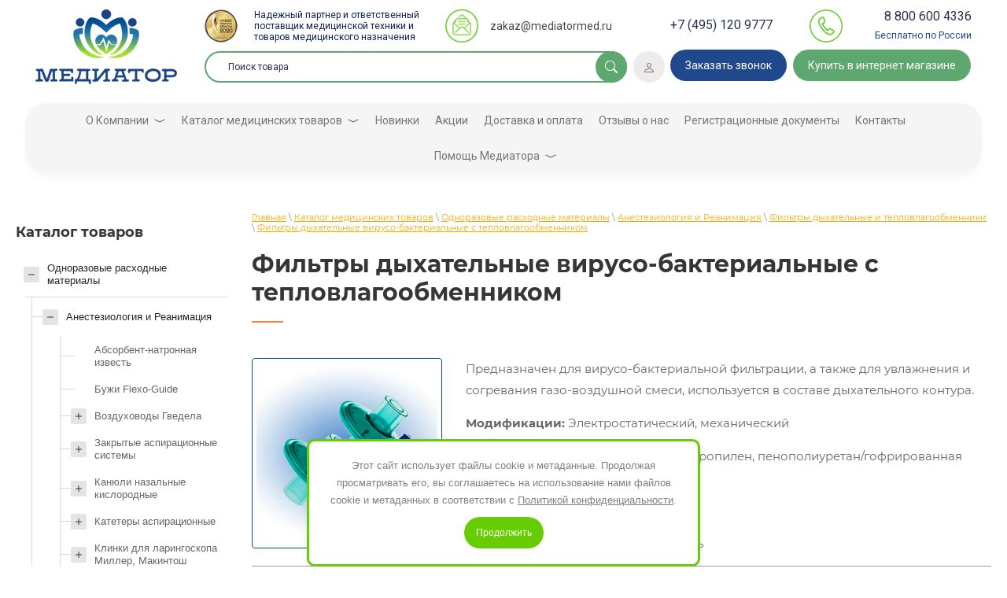

--- FILE ---
content_type: text/html; charset=utf-8
request_url: https://mediatormed.ru/filtry-dykhatelnyye-viruso-bakterialnyye-s-teplovlagoobmennikom
body_size: 45721
content:

 <!doctype html>
 
<html lang="ru">
	 
	<head itemscope itemtype="http://schema.org/WPHeader">
		
		<meta charset="utf-8">
		<meta name="yandex-verification" content="f655e36b89c10f5a" />
		<meta name="robots" content="all"/>
		 <title>Фильтр дыхательный вирусо-бактериальный с  тепловлагообменником</title>
<!-- assets.top -->
<meta property="og:type" content="website">
<meta property="og:url" content="https://mediatormed.ru/filtry-dykhatelnyye-viruso-bakterialnyye-s-teplovlagoobmennikom">
<meta property="og:site_name" content="https://mediatormed.ru/">
<meta property="fb:admins" content="651281288665426">
<meta property="fb:pages" content="651281288665426">
<meta property="fb:app_id" content="651281288665426">
<meta name="twitter:card" content="summary">
<!-- /assets.top -->
 
		<meta itemprop="description" name="description" content="Оптом со склада в Москве фильтры дыхательные вирусо-бактериальные с  тепловлагообменником. Для взрослых и детских пациентов. Производство США, Тайвань. Доставка">
		 
		<meta itemprop="keywords" name="keywords" content="">
		 
		 
		 
		<meta property="og:type" content="website">
		<meta property="og:site_name" content="Компания МЕДИАТОР">
		<meta property="og:url" content="https://mediatormed.ru/filtry-dykhatelnyye-viruso-bakterialnyye-s-teplovlagoobmennikom">
		<meta property="og:locale" content="ru">
		
		<meta property="og:title" content="Фильтр дыхательный вирусо-бактериальный с  тепловлагообменником">
		<meta property="og:description" content="Оптом со склада в Москве фильтры дыхательные вирусо-бактериальные с  тепловлагообменником. Для взрослых и детских пациентов. Производство США, Тайвань. Доставка">
		<meta property="og:image" content="https://mediatormed.ru/d/320753_1224.png">




		<meta name="SKYPE_TOOLBAR" content="SKYPE_TOOLBAR_PARSER_COMPATIBLE">
		<meta name="viewport" content="width=device-width, height=device-height, initial-scale=1.0, maximum-scale=1.0, user-scalable=no">
		 
		<meta name="msapplication-tap-highlight" content="no"/>
		 
		<meta name="format-detection" content="telephone=no">
		 
		<meta http-equiv="x-rim-auto-match" content="none">		 
		<link rel="stylesheet" href="/t/v3124/images/css/styles.css">
		<link rel="stylesheet" href="/g/css/styles_articles_tpl.css">
		 
<link rel="stylesheet" href="/t/v3124/images/css/designblock.scss.css">
		 		 
		<link rel="stylesheet" href="/t/v3124/images/css/s3_styles.scss.css">
		 
		<script src="/g/libs/jquery/1.10.2/jquery.min.js"></script>
		 
		<script src="/g/s3/misc/adaptiveimage/1.0.0/adaptiveimage.js"></script>
		 <meta name="google-site-verification" content="OxW_o_aVEZuubNhFWqzStnAhUhH5O-MLhNpECI7RAP4" />
<meta name="yandex-verification" content="c87b03931de282f5" />
<link rel='stylesheet' type='text/css' href='/shared/highslide-4.1.13/highslide.min.css'/>
<script type='text/javascript' src='/shared/highslide-4.1.13/highslide-full.packed.js'></script>
<script type='text/javascript'>
hs.graphicsDir = '/shared/highslide-4.1.13/graphics/';
hs.outlineType = null;
hs.showCredits = false;
hs.lang={cssDirection:'ltr',loadingText:'Загрузка...',loadingTitle:'Кликните чтобы отменить',focusTitle:'Нажмите чтобы перенести вперёд',fullExpandTitle:'Увеличить',fullExpandText:'Полноэкранный',previousText:'Предыдущий',previousTitle:'Назад (стрелка влево)',nextText:'Далее',nextTitle:'Далее (стрелка вправо)',moveTitle:'Передвинуть',moveText:'Передвинуть',closeText:'Закрыть',closeTitle:'Закрыть (Esc)',resizeTitle:'Восстановить размер',playText:'Слайд-шоу',playTitle:'Слайд-шоу (пробел)',pauseText:'Пауза',pauseTitle:'Приостановить слайд-шоу (пробел)',number:'Изображение %1/%2',restoreTitle:'Нажмите чтобы посмотреть картинку, используйте мышь для перетаскивания. Используйте клавиши вперёд и назад'};</script>

            <!-- 46b9544ffa2e5e73c3c971fe2ede35a5 -->
            <script src='/shared/s3/js/lang/ru.js'></script>
            <script src='/shared/s3/js/common.min.js'></script>
        <link rel='stylesheet' type='text/css' href='/shared/s3/css/calendar.css' /><link rel="icon" href="/favicon.svg" type="image/svg+xml">

<!--s3_require-->
<link rel="stylesheet" href="/g/templates/pages/2016.1/pages_additional_1_0/pages.additional.1.0.css" type="text/css"/>
<script type="text/javascript" src="/g/templates/pages/2016.1/pages_additional_1_0/pages.additional.1.0.js"></script>
<link rel="stylesheet" href="/g/libs/jquery-popover/0.0.3/jquery.popover.theme.css" type="text/css"/>
<script type="text/javascript" src="/g/s3/misc/form/1.2.0/s3.form.js"></script>
<script type="text/javascript" src="/g/libs/jquery-popover/0.0.3/jquery.popover.min.js"></script>
<script type="text/javascript" src="https://maps.googleapis.com/maps/api/js?v=3"></script>
<script type="text/javascript" src="https://api-maps.yandex.ru/2.0-stable/?load=package.full&lang=ru"></script>
<!--/s3_require-->

<link rel='stylesheet' type='text/css' href='/t/images/__csspatch/10/patch.css'/>

<!--s3_goal-->
<script src="/g/s3/goal/1.0.0/s3.goal.js"></script>
<script>new s3.Goal({map:{"299906":{"goal_id":"299906","object_id":"51360505","event":"submit","system":"metrika","label":"75d1851177ebe568","code":"anketa"},"366307":{"goal_id":"366307","object_id":"14808707","event":"submit","system":"metrika","label":"67318247ad2a2c87","code":"anketa"},"376708":{"goal_id":"376708","object_id":"7136707","event":"submit","system":"metrika","label":"47b217ef40426bb4","code":"anketa"},"471106":{"goal_id":"471106","object_id":"22213603","event":"submit","system":"metrika","label":"uspeh_vam","code":"anketa"},"471306":{"goal_id":"471306","object_id":"8208903","event":"submit","system":"metrika","label":"info_tovar","code":"anketa"},"471506":{"goal_id":"471506","object_id":"9524503","event":"submit","system":"metrika","label":"zkz_med","code":"anketa"},"471706":{"goal_id":"471706","object_id":"9524503","event":"submit","system":"analytics","label":"zkz_med","code":"anketa"},"471906":{"goal_id":"471906","object_id":"8208903","event":"submit","system":"analytics","label":"info_tovar","code":"anketa"},"472106":{"goal_id":"472106","object_id":"22213603","event":"submit","system":"analytics","label":"uspeh_vam","code":"anketa"},"475904":{"goal_id":"475904","object_id":"28666902","event":"submit","system":"metrika","label":"85977430faa5d7dc","code":"anketa"},"517908":{"goal_id":"517908","object_id":"14836907","event":"submit","system":"metrika","label":"37f6d569d36bc51a","code":"anketa"},"1060502":{"goal_id":"1060502","object_id":"2464903","event":"submit","system":"metrika","label":"bbdb60e1176bfea4","code":"anketa"},"1060702":{"goal_id":"1060702","object_id":"7380900","event":"submit","system":"metrika","label":"859a98cd58867e7b","code":"anketa"},"1060902":{"goal_id":"1060902","object_id":"8208903","event":"submit","system":"metrika","label":"70ff8d5ba4c15bce","code":"anketa"},"1061102":{"goal_id":"1061102","object_id":"8627100","event":"submit","system":"metrika","label":"9192ba3de6413e9f","code":"anketa"},"1061302":{"goal_id":"1061302","object_id":"8993501","event":"submit","system":"metrika","label":"a38826c0973f7aea","code":"anketa"},"1061502":{"goal_id":"1061502","object_id":"8993901","event":"submit","system":"metrika","label":"03ad316fd0200903","code":"anketa"},"1061702":{"goal_id":"1061702","object_id":"8994101","event":"submit","system":"metrika","label":"76fceac4d7cefa6a","code":"anketa"},"1061902":{"goal_id":"1061902","object_id":"8994701","event":"submit","system":"metrika","label":"0a23e2db437e7a0f","code":"anketa"},"1062102":{"goal_id":"1062102","object_id":"8994901","event":"submit","system":"metrika","label":"91a1990917daf042","code":"anketa"},"1062302":{"goal_id":"1062302","object_id":"9125303","event":"submit","system":"metrika","label":"1232e01bd6d72137","code":"anketa"},"1062502":{"goal_id":"1062502","object_id":"9524503","event":"submit","system":"metrika","label":"f9cef36b7b31fa45","code":"anketa"},"1062702":{"goal_id":"1062702","object_id":"10468300","event":"submit","system":"metrika","label":"09ea4dd771a2d7a1","code":"anketa"},"1062902":{"goal_id":"1062902","object_id":"15737301","event":"submit","system":"metrika","label":"4be9cc915b67f69d","code":"anketa"},"1063102":{"goal_id":"1063102","object_id":"17420700","event":"submit","system":"metrika","label":"7c0bfbaa4047eb4b","code":"anketa"},"1063302":{"goal_id":"1063302","object_id":"17420900","event":"submit","system":"metrika","label":"e9c985b6e0bced8c","code":"anketa"},"1063502":{"goal_id":"1063502","object_id":"17421100","event":"submit","system":"metrika","label":"059f3a0c289380fc","code":"anketa"},"1063702":{"goal_id":"1063702","object_id":"17421300","event":"submit","system":"metrika","label":"ff98193813e5d1e3","code":"anketa"},"1063902":{"goal_id":"1063902","object_id":"17421500","event":"submit","system":"metrika","label":"c1d97e0a94f2009c","code":"anketa"},"1064102":{"goal_id":"1064102","object_id":"17421700","event":"submit","system":"metrika","label":"f706709490a64ee3","code":"anketa"},"1064302":{"goal_id":"1064302","object_id":"17421900","event":"submit","system":"metrika","label":"223e13ca3f14989e","code":"anketa"},"1064502":{"goal_id":"1064502","object_id":"17431100","event":"submit","system":"metrika","label":"d68a22d2bff703e6","code":"anketa"},"1064702":{"goal_id":"1064702","object_id":"17431300","event":"submit","system":"metrika","label":"f0ca2be245593e0f","code":"anketa"},"1064902":{"goal_id":"1064902","object_id":"17431500","event":"submit","system":"metrika","label":"3b5e1e163bb36c0c","code":"anketa"},"1065102":{"goal_id":"1065102","object_id":"17431700","event":"submit","system":"metrika","label":"a629dd8d9fc5688b","code":"anketa"},"1065302":{"goal_id":"1065302","object_id":"22213403","event":"submit","system":"metrika","label":"eff65c5e102c27ae","code":"anketa"},"1065502":{"goal_id":"1065502","object_id":"22213603","event":"submit","system":"metrika","label":"f15c534e2c845b8e","code":"anketa"},"1065702":{"goal_id":"1065702","object_id":"22213803","event":"submit","system":"metrika","label":"b0461ba9131811e1","code":"anketa"},"1065902":{"goal_id":"1065902","object_id":"25925603","event":"submit","system":"metrika","label":"54af26e371744dac","code":"anketa"},"1066102":{"goal_id":"1066102","object_id":"31207700","event":"submit","system":"metrika","label":"964ff159aa2f39c3","code":"anketa"},"1066302":{"goal_id":"1066302","object_id":"31209500","event":"submit","system":"metrika","label":"f28832e576a43a31","code":"anketa"},"1066502":{"goal_id":"1066502","object_id":"31209700","event":"submit","system":"metrika","label":"eb1a428f6c632aa3","code":"anketa"},"1066702":{"goal_id":"1066702","object_id":"38332300","event":"submit","system":"metrika","label":"c63eea660f5dac02","code":"anketa"},"1066902":{"goal_id":"1066902","object_id":"40845700","event":"submit","system":"metrika","label":"36d6844d20df5af5","code":"anketa"},"1067102":{"goal_id":"1067102","object_id":"40859700","event":"submit","system":"metrika","label":"ff7e661dddf5e7e6","code":"anketa"},"1067302":{"goal_id":"1067302","object_id":"737203","event":"submit","system":"metrika","label":"3604344110a2a219","code":"anketa"}}, goals: [], ecommerce:[]});</script>
<!--/s3_goal-->

		<link href="/g/s3/anketa2/1.0.0/css/jquery-ui.css" rel="stylesheet" type="text/css"/>
		 
		<script src="/g/libs/jqueryui/1.10.0/jquery-ui.min.js" type="text/javascript"></script>
		 		<script src="/g/s3/anketa2/1.0.0/js/jquery.ui.datepicker-ru.js"></script>
		 
		<link rel="stylesheet" href="/g/libs/jquery-popover/0.0.3/jquery.popover.css">
		 
		<script src="/g/libs/jquery-popover/0.0.3/jquery.popover.min.js" type="text/javascript"></script>
		 
		<script src="/g/s3/misc/form/1.2.0/s3.form.js" type="text/javascript"></script>
		 
		<link rel="stylesheet" href="/g/libs/photoswipe/4.1.0/photoswipe.css">
		 
		<link rel="stylesheet" href="/g/libs/photoswipe/4.1.0/default-skin/default-skin.css">
		 
		<script type="text/javascript" src="/g/libs/photoswipe/4.1.0/photoswipe.min.js"></script>
		 
		<script type="text/javascript" src="/g/libs/photoswipe/4.1.0/photoswipe-ui-default.min.js"></script>
		 
		<script src="/g/libs/jquery-bxslider/4.1.2/jquery.bxslider.min.js" type="text/javascript"></script>
		  
		<script type="text/javascript" src="/t/v3124/images/js/main.js"></script>
		  
		<!--[if lt IE 10]> <script src="/g/libs/ie9-svg-gradient/0.0.1/ie9-svg-gradient.min.js"></script> <script src="/g/libs/jquery-placeholder/2.0.7/jquery.placeholder.min.js"></script> <script src="/g/libs/jquery-textshadow/0.0.1/jquery.textshadow.min.js"></script> <script src="/g/s3/misc/ie/0.0.1/ie.js"></script> <![endif]-->
		<!--[if lt IE 9]> <script src="/g/libs/html5shiv/html5.js"></script> <![endif]-->
		   
		<script type="text/javascript" src="/g/templates/addons/slider/type.121/js/slider.type.121.js"></script>
		<script type="text/javascript" src="/t/v3124/images/marque.js"></script>
		<link href="/t/v3124/images/str.css" rel="stylesheet" type="text/css" />
				<link rel="stylesheet" href="/t/v3124/images/site.addons.scss.css">
				
		
		
		<script src="/t/v3124/images/js/menu_side.js" defer></script>
		<script type="text/javascript" src="/g/libs/jquery-slick/1.8.0/slick.min.js"></script>
		<script type="text/javascript" src="/t/v3124/images/site.addons.js"></script>
		<link href="/g/libs/jquery-slick/1.8.0/slick.css" rel="stylesheet" type="text/css" />
								<link rel="stylesheet" href="/t/v3124/images/site.addons2.scss.css">
		<link rel="stylesheet" href="/t/v3124/images/css/reg5879800.scss.css">
		<link rel="stylesheet" href="/t/v3124/images/css/reg5916672.scss.css">
		
		<script type="text/javascript" src="/t/v3124/images/site.addons2.js"></script>
		<link rel="stylesheet" href="/t/v3124/images/site.addons3.scss.css">
				<link rel="stylesheet" href="/t/v3124/images/new_styles.scss.css">
				<script src="https://cdn.jsdelivr.net/npm/jquery.maskedinput@1.4.1/src/jquery.maskedinput.min.js"></script>
	    
	    <script>
	      $(document).ready(function () {
		      $('.site-header-contacts-in .button-13').on('click', function () {
		        setTimeout(function () {
		          $('input[name="d[1]"]').mask('+7 (***) ***-**-**');
		        }, 1000);
		      });
		      $('.list .more a').on('click', function () {
		        setTimeout(function () {
		          $('input[name="d[4]"]').mask('+7 (***) ***-**-**');
		        }, 1000);
		      });
		      $('.default-textblock3--item-button').on('click', function () {
		        setTimeout(function () {
		          $('input[name="d[2]"]').mask('+7 (***) ***-**-**');
		        }, 1000);
		      });
	      });
	    </script>
	    
						<link rel="stylesheet" href="/t/v3124/images/css/bdr_addons.scss.css">
		<link rel="stylesheet" href="/t/v3124/images/css/seo_optima_b.scss.css">
		<script src="/t/v3124/images/js/seo_optima_b.js"></script>
		<link rel="stylesheet" href="/t/images/css/advantages.scss.css">
		<link rel="stylesheet" href="/t/v3124/images/site.logo.scss.css">
		<script src="/t/v3124/images/site.styles.js"></script>
		<link rel="stylesheet" href="/t/v3124/images/site.styles.scss.css">
	</head>
	<body>
		<div class="wrapper editorElement layer-type-wrapper" >
			  <div class="side-panel side-panel-79 widget-type-side_panel editorElement layer-type-widget widget-39" data-layers="['widget-38':['tablet-landscape':'inSide','tablet-portrait':'inSide','mobile-landscape':'inSide','mobile-portrait':'inSide'], 'menu-left-wrap':['tablet-landscape':'inSide','tablet-portrait':'inSide','mobile-landscape':'inSide','mobile-portrait':'inSide'],'js-addon-block-menu':['tablet-landscape':'inSide','tablet-portrait':'inSide','mobile-landscape':'inSide','mobile-portrait':'inSide']]" data-phantom="1" data-position="right">
	<div class="side-panel-top">
		<div class="side-panel-button">
			<span class="side-panel-button-icon">
				<span class="side-panel-button-icon-line"></span>
				<span class="side-panel-button-icon-line"></span>
				<span class="side-panel-button-icon-line"></span>
			</span>
		</div>
		<div class="side-panel-top-inner" ></div>
	</div>
	<div class="side-panel-mask"></div>
	<div class="side-panel-content">
		<div class="side-panel-close"></div>		<div class="side-panel-content-inner"></div>
	</div>
</div>   
			<div class="editorElement layer-type-block ui-droppable block-4" >
				<header class="site-header2">
					<div class="site-logo">
						<a href="https://mediatormed.ru">
							<img src="/thumb/2/Lh7IGft4rwLYXdt_OA6V3g/180r/d/320753_1224.png" alt="">
						</a>
					</div>
					<div class="site-header-middle">
						<div class="site-header-middle-top">
															<div class="best-logo">
									<a href="https://mediatormed.ru/nagrady-2">										<img src="/thumb/2/bKi6886cFaUjBFzWMgrktw/42r42/d/logo-best.png" alt="Лучшие отрасли" />
									</a>								</div>
																						<div class="site-description">
									Надежный партнер  и ответственный поставщик медицинской техники и товаров медицинского назначения
								</div>
																						<div class="site-mail">
									<a href="mailto:zakaz@mediatormed.ru">
										zakaz@mediatormed.ru
									</a>
								</div>
													</div>
						<div class="site-header-middle-bottom">
							<div class="search-80 wm-search widget-type-search editorElement layer-type-widget"
	 data-setting-type="fade"
	 data-setting-animate="0"
	 data-setting-animate_list="0,0,0,0,0"
		>
	<form class="wm-search-inner" method="get" action="/search">
		<input size="1" class="wm-input-default" placeholder="Поиск товара" type="text" name="search" value="">
		<button class="wm-input-default" type="submit"></button>
	<re-captcha data-captcha="recaptcha"
     data-name="captcha"
     data-sitekey="6LcYvrMcAAAAAKyGWWuW4bP1De41Cn7t3mIjHyNN"
     data-lang="ru"
     data-rsize="invisible"
     data-type="image"
     data-theme="light"></re-captcha></form>
</div>							<div class="login-btn">
								<a href="/users/login">
																		<svg width="13" height="13" viewBox="0 0 13 13" fill="none" xmlns="http://www.w3.org/2000/svg">
										<path d="M6 7C7.65685 7 9 5.65685 9 4C9 2.34315 7.65685 1 6 1C4.34315 1 3 2.34315 3 4C3 5.65685 4.34315 7 6 7ZM8 4C8 5.10457 7.10457 6 6 6C4.89543 6 4 5.10457 4 4C4 2.89543 4.89543 2 6 2C7.10457 2 8 2.89543 8 4Z" fill="#7B7B7B"/>
										<path d="M12 12C12 13 11 13 11 13H1C1 13 0 13 0 12C0 11 1 8 6 8C11 8 12 11 12 12ZM11 11.9965C10.9986 11.7497 10.8462 11.0104 10.1679 10.3321C9.51563 9.67985 8.2891 9 5.99999 9C3.71088 9 2.48435 9.67985 1.8321 10.3321C1.15375 11.0104 1.00142 11.7497 1 11.9965H11Z" fill="#7B7B7B"/>
									</svg>
								</a>
							</div>
						</div>
					</div>
					<div class="site-header-right">
						<div class="site-header-right-top">
															<div class="site-phones site-phones1">
									<div class="site-phones-in">
										<div>
											<a href="tel:+74951209777">+7 (495) 120 9777</a>
										</div>
									</div>
								</div>
																						<div class="site-phones site-phones2">
									<div class="site-phones-in">
										<div>
											<a href="tel:88006004336">8 800 600 4336</a>
											<div class="phone-title">Бесплатно по России</div>
										</div>
									</div>
								</div>
													</div>
						<div class="site-header-right-bottom">
								<a class="button-13 widget-6 widget-type-button editorElement layer-type-widget" href="#"  data-api-type="popup-form" data-api-url="/-/x-api/v1/public/?method=form/postform&param[form_id]=22213603&param[tpl]=wm.form.popup.tpl&placeholder=placeholder&tit_en=1&sh_err_msg=0&ic_en=0&u_s=/users" data-wr-class="popover-wrap-13" onclick="ym(82958053, 'reachGoal', 'clic_vam'); console.log('goal - clic_vam')" ><span>Заказать звонок</span></a>
															<div class="header_btn">
									<a href="https://medmediator.ru/" onclick="ym('53492137', 'reachGoal', 'clk-internet-magazin')">Купить в интернет магазине</a>
								</div>
													</div>
					</div>
				</header>
	</div>
		<div class="editorElement layer-type-block ui-droppable block-13" >
		<div class="editorElement layer-type-block ui-droppable block-8" >
			<div class="editorElement layer-type-block ui-droppable block-40" >
				<div class="widget-38 horizontal menu-77 wm-widget-menu widget-type-menu_horizontal editorElement layer-type-widget" data-screen-button="more" data-responsive-tl="button" data-responsive-tp="button" data-responsive-ml="columned" data-more-text="..." data-child-icons="0">
					 
					<div class="menu-button">
						Меню
					</div>
					 
					<div class="menu-scroll">
						   <ul><li   class="haschild menu-item"><a  href="/o-nas" ><span class="menu-item-text">О Компании</span></a><ul class="level-2"><li  ><a  href="/novosti-kompanii" >Новости Компании</a></li><li  ><a  href="/articles" >Статьи</a></li><li  ><a  href="/nagrady-2" >Наши награды</a></li><li  ><a  href="/pisma" >Благодарственные письма</a></li><li  ><a  href="/dlya-postavshchikov" >Для поставщиков</a></li><li  ><a  href="/rekvizity-kompanii" >Реквизиты Компании</a></li></ul></li><li   class="haschild opened menu-item"><a  href="/katalog-tovarov" ><span class="menu-item-text">Каталог медицинских товаров</span></a><ul class="level-2"><li   class="haschild opened"><a  href="/odnorazovyye-raskhodnyye-materialy-3" >Одноразовые расходные материалы</a><ul class="level-3"><li   class="haschild opened"><a  href="/anesteziologiya-i-reanimatsiya-4" >Анестезиология и Реанимация</a><ul class="level-4"><li  ><a  href="/absorbent-natronnaya-izvest" >Абсорбент-натронная известь</a></li><li  ><a  href="/buzhi-fleho-guide" >Бужи  Fleхo-Guide</a></li><li   class="haschild"><a  href="/vozdukhovody-gvedela" >Воздуховоды</a><ul class="level-5"><li  ><a  href="/vozdukhovody" >Воздуховоды</a></li><li  ><a  href="/medis-nazofaringealnyj-vozduhovod-naso-flo" >Воздуховод назофарингеальный Naso-Flo</a></li><li  ><a  href="/vozduhovod-orofaringealnyj-gvedela-mederen" >Воздуховод орофарингеальный Гведела MEDEREN</a></li><li  ><a  href="/vozduhovod-orofaringealnyj-bermana-mederen" >Воздуховод орофарингеальный Бермана MEDEREN</a></li><li  ><a  href="/vozduhovod-nazofaringealnyj-mederen" >Воздуховод назофарингеальный MEDEREN</a></li></ul></li><li   class="haschild"><a  href="/kanyuli-nazalnye-kislorodnye-1" >Канюли назальные кислородные</a><ul class="level-5"><li  ><a  href="/kanyulya-nazalnaya-kislorodnaya" >Канюли назальные кислородные</a></li><li  ><a  href="/kanyuli-nazalnye-kislorodnye-2" >Канюли назальные кислородные MEDEREN</a></li><li  ><a  href="/kanyuli-nazalnye-dlya-vysokopotochnoj-terapii" >Канюли назальные для высокопоточной терапии</a></li></ul></li><li   class="haschild"><a  href="/aspiratsionnyye-katetery" >Катетеры аспирационные</a><ul class="level-5"><li  ><a  href="/kateter-aspiratsionnyy-s-vakuum-kontrolem" >Катетер  аспирационный с вакуум-контролем</a></li><li  ><a  href="/neonatalnyy-mekonialnyy-aspirator" >Неонатальный мекониальный аспиратор</a></li></ul></li><li   class="haschild"><a  href="/aspiracionnye-sistemy-zakrytye" >Аспирационные системы закрытые</a><ul class="level-5"><li  ><a  href="/zakrytaya-aspiratsionnaya-sistema" >Закрытая аспирационная система санации бронхиального дерева TY-CARE</a></li><li  ><a  href="/zakrytaya-aspiracionnaya-sistema-sanacii-bronhialnogo-dereva-pasific-hospital" >Закрытая аспирационная система санации бронхиального дерева Pasific Hospital</a></li><li  ><a  href="/izdeliya-dlya-uhoda-za-polostyu-rta" >Тампоны аспирационные. Изделия для ухода за полостью рта</a></li><li  ><a  href="/shchetka-aspiracionnaya-zubnaya-izdeliya-po-uhodu-za-polostyu-tra" >Щетки аспирационные зубные. Изделия по уходу за полостью рта</a></li><li   class="haschild"><a  href="/zakrytye-aspiracionnye-sistemy-mederen" >Закрытые аспирационные системы MEDEREN</a><ul class="level-6"><li  ><a  href="/zakrytaya-aspiracionnaya-sistema-foolproof" >Закрытая аспирационная система FoolProof от MEDEREN</a></li><li  ><a  href="/zakrytaya-aspiracionnaya-sistema-foolproof-adapt-i-simple" >Закрытая аспирационная система FoolProof Adapt и Simple от MEDEREN</a></li><li  ><a  href="/zakrytye-aspiracionnye-sistemy-smart-line" >Закрытые аспирационные системы Smart Line от MEDEREN</a></li></ul></li></ul></li><li   class="haschild"><a  href="/klinki-dlya-laringoskopa" >Клинки для ларингоскопа Миллер, Макинтош</a><ul class="level-5"><li  ><a  href="/metallicheskie-klinki-dlya-laringoskopa" >Металлические клинки для ларингоскопа  Volkmann</a></li><li  ><a  href="/polumetallicheskie-klinki-dlya-laringoskopa" >Полуметаллические клинки для ларингоскопа</a></li><li  ><a  href="/plastikovye-klinki-dlya-laringoskopa" >Пластиковые клинки для ларингоскопа</a></li></ul></li><li   class="haschild"><a  href="/kontury-dykhatelnyye-reanimatsionnyye" >Контуры дыхательные / реанимационные</a><ul class="level-5"><li  ><a  href="/kontury-dykhatelnyye-gladkostvolnyye" >Контуры дыхательные гладкоствольные</a></li><li  ><a  href="/kontury-dykhatelnyye-gofrirovannyye" >Контуры дыхательные гофрированные</a></li><li  ><a  href="/kontury-dykhatelnyye-konfiguriruyemyye" >Контуры дыхательные конфигурируемые</a></li><li  ><a  href="/kontury-dykhatelnyye-koaksialnyye" >Контуры дыхательные коаксиальные</a></li><li  ><a  href="/kontury-dyhatelnye-mederen" >Контуры анестезиологические  MEDEREN (Медерен)</a></li><li  ><a  href="/kontury-dlya-apparatov-ivl-mederen" >Контуры для аппаратов ИВЛ MEDEREN</a></li><li  ><a  href="/kontury-s-podogrevom-mederen" >Контуры с подогревом MEDEREN</a></li><li  ><a  href="/koaksialnye-anesteziologicheskie-kontury-mederen-mederen" >Коаксиальные анестезиологические контуры MEDEREN (Медерен)</a></li><li  ><a  href="/kontur-dyhatelnyj-t-obraznyj-r-neo-tee" >Контуры дыхательные  Т-образный  Neo-Tee</a></li></ul></li><li   class="haschild"><a  href="/anesteziologicheskiye-maski" >Маски анестезиологические</a><ul class="level-5"><li  ><a  href="/maski-anesteziologicheskiye-odnorazovyye" >Маски анестезиологические одноразовые</a></li><li  ><a  href="/maski-anesteziologicheskiye-silikonovyye-mnogorazovyye" >Маски  анестезиологические силиконовые многоразовые</a></li><li  ><a  href="/maski-anesteziologicheskie-mederen" >Маски анестезиологические MEDEREN</a></li></ul></li><li   class="haschild"><a  href="/laringealnyye-maski" >Маски ларингеальные</a><ul class="level-5"><li  ><a  href="/maski-laringealnyye-odnorazovyye" >Маски ларингеальные одноразовые</a></li><li  ><a  href="/maski-laringealnyye-mnogorazovyye-silikonovyye" >Маски ларингеальные многоразовые силиконовые</a></li><li  ><a  href="/maska-laringealnaya-armirovannaya-silikonovaya" >Маски ларингеальные силиконовые MEDEREN</a></li></ul></li><li   class="haschild"><a  href="/maski-kislorodnyye" >Маски лицевые кислородные</a><ul class="level-5"><li  ><a  href="/maska-kilorodnaya-s-udlinitelnoy-trubkoy" >Маска кислородная с удлинительной трубкой</a></li><li  ><a  href="/maska-kislorodnaya-s-nebulayzerom" >Маска кислородная с небулайзером</a></li><li  ><a  href="/maski-kislorodnyye-s-meshkom-i-udlinitelnoy-trubkoy" >Маски кислородные с мешком и удлинительной трубкой</a></li><li  ><a  href="/maski-kislorodnye-mederen" >Маски кислородные MEDEREN (Медерен)</a></li></ul></li><li  ><a  href="/cpap-sistema-neinvazivnoj-ventilyacii-s-nebulajzerom-flow-safe-ii-ez" >CPAP-система неинвазивной вентиляции с небулайзером Flow-Safe II EZ</a></li><li  ><a  href="/maska-licevaya-dlya-neinvazivnoj-ivl-2" >Маска лицевая для неинвазивной ИВЛ</a></li><li   class="haschild"><a  href="/maski-roto-nosovaya-sipap-dlya-cpap-terapii" >Маски для неинвазивной вентиляции легких (СРАР)</a><ul class="level-5"><li  ><a  href="/roto-nosovaya-sipap-maska-dlya-cpap-terapii" >Маска Рото-носовая СиПАП (для CPAP-терапии)</a></li><li  ><a  href="/polnolicevaya-maska-deluxe-s-uglovym-konnektorom-i-klapanom-aav" >Маска  полнолицевая Deluxe с угловым коннектором и клапаном AAV</a></li><li  ><a  href="/maska-licevaya-dlya-neinvazivnoj-ivl" >Маска лицевая NovaStar для неинвазивной ИВЛ</a></li><li  ><a  href="/licevaya-dyhatelnaya-maska-mojo" >Лицевая дыхательная маска Mojo</a></li><li  ><a  href="/polnolicevaya-dyhatelnaya-maska-maska-dlya-cpap-terapii-verasea" >Маска полнолицевая  дыхательная  для CPAP терапии Veraseal</a></li><li  ><a  href="/polnolicevaya-maska-ascend-so-smennymi-manzhetami-airgel" >Маска полнолицевая  дыхательная Ascend со сменными манжетами  AIRgel</a></li><li  ><a  href="/maska-nazalnaya-ascend-so-smennymi-manzhetami-airgel" >Маска назальная  Ascend со сменными манжетами AIRgel</a></li><li  ><a  href="/maska-nazalnaya-pediatricheskaya-minime2-s-manzhetoj-airgel" >Маска назальная педиатрическая  MiniMe2 с  манжетой AIRgel</a></li></ul></li><li   class="haschild"><a  href="/meshki-ambu-ustroystvo-ruchnoy-ventilyatsii-legkikh" >Мешки Амбу (устройство ручной вентиляции легких)</a><ul class="level-5"><li  ><a  href="/meshok-ambu-odnorazovyy" >Мешок амбу одноразовый</a></li><li  ><a  href="/meshok-ambu-mnogorazovyy-silikonovyy" >Мешок амбу многоразовый силиконовый</a></li></ul></li><li   class="haschild"><a  href="/nabory-dlya-chreskozhnoj-traheostomii" >Наборы  для чрескожной трахеостомии</a><ul class="level-5"><li  ><a  href="/nabory-dlya-dilatacionnoj-traheostomii-ultraperc" >Наборы для дилатационной трахеостомии ULTRAPERC</a></li><li  ><a  href="/nabory-dlya-traheostomii-po-metodike-griggsa-trubka-s-sanaciej-blueline-ultra-s-zazhimom" >Наборы для трахеостомии по методике Григгса трубка с санацией BlueLine Ultra с зажимом</a></li><li  ><a  href="/nabor-dlya-punkcionnoj-traheostomii-ciaglia-blue-rino" >Наборы для пункционной трахеостомии Ciaglia Blue Rino с гидрофильным покрытием Ez-Pass COOK Medical</a></li></ul></li><li   class="haschild"><a  href="/prinadlezhnosti-k-dykhatelnym-konturam" >Принадлежности к дыхательным контурам</a><ul class="level-5"><li  ><a  href="/vlagosborniki" >Влагосборники</a></li><li  ><a  href="/uvlazhniteli" >Увлажнители (увлажнители пузырьковые)</a></li><li  ><a  href="/perekhodniki" >Переходники (коннекторы)</a></li><li  ><a  href="/meshki-dykhatelnyye-rezervnyye" >Мешки дыхательные резервные</a></li></ul></li><li   class="haschild"><a  href="/spinalnyye-igly" >Спинальная анестезия</a><ul class="level-5"><li  ><a  href="/igly-spinalnyye-standartnyye-tip-kvinke-quinke" >Иглы спинальные стандартные, тип Квинке (Quinke)</a></li><li  ><a  href="/igly-dlya-spinalnoy-anestezii-tip-pencil-point" >Иглы для спинальной анестезии, тип PENCIL-POINT</a></li><li  ><a  href="/igly-dlya-spinalnoj-anestezii-tip-quincke-mederen" >Иглы для спинальной анестезии тип Quincke (Квинке) MEDEREN</a></li><li  ><a  href="/igly-dlya-spinalnoj-anestezii-tip-pencil-point-mederen" >Иглы для спинальной анестезии тип Pencil Point (Пенсил Поинт) MEDEREN</a></li><li  ><a  href="/igly-dlya-spinalnoj-anestezii-tip-atrau-mederen" >Иглы для спинальной анестезии тип Atrau (Атрау) MEDEREN</a></li><li  ><a  href="/nabory-dlya-spinalnoj-anestezii-s-igloj-pencil-point" >Наборы для спинальной анестезии с иглой Pencil Point MEDEREN</a></li><li  ><a  href="/nabory-dlya-spinalnoj-anestezii-s-igloj-quincke" >Наборы для спинальной анестезии с иглой Quincke MEDEREN</a></li></ul></li><li  ><a  href="/stilet-dlya-endotrakhealnykh-trubok" >Стилет для эндотрахеальных трубок</a></li><li   class="haschild"><a  href="/trekheostomicheskiye-trubki" >Трубки трахеостомические</a><ul class="level-5"><li  ><a  href="/trubki-trakheostomicheskiye-standartnyye" >Трубки трахеостомические стандартные</a></li><li  ><a  href="/trakheostomicheskiye-trubki-s-aspiratsionnym-kanalom" >Трахеостомические трубки с аспирационным каналом</a></li><li  ><a  href="/trakheostomicheskaya-trubka-s-vnutrenney-kanyuley" >Трахеостомические трубки с двумя внутренними канюлями</a></li><li  ><a  href="/teplovlagoobmenniki-dlya-trakheostomy" >Тепловлагообменники  для трахеостомы</a></li><li  ><a  href="/trubka-dlya-ekstrennoj-intubacii-trahei-combitube" >Трубка для экстренной интубации трахеи COMBITUBE</a></li><li  ><a  href="/trubki-traheostomicheskie-r-trach-s-dvumya-vnutrennimi-kanyulyami-mederen" >Трубки трахеостомические R-Trach с двумя внутренними канюлями MEDEREN</a></li><li  ><a  href="/trubki-traheostomicheskie-mederen-standart" >Трубки трахеостомические MEDEREN стандарт</a></li><li  ><a  href="/trubki-traheostomicheskie-mederen-s-aspiracionnym-kanalom" >Трубки трахеостомические MEDEREN с аспирационным каналом</a></li><li  ><a  href="/fenestrirovannye-traheostomicheskie-trubki-r-trach" >Фенестрированные трахеостомические трубки R-Trach MEDEREN</a></li><li  ><a  href="/trubka-trakheostomicheskaya-s-manzhetoy" >Трахеостомические трубки с манжетой</a></li></ul></li><li  ><a  href="/trubki-endobronkhialnyye" >Трубки эндобронхиальные</a></li><li   class="haschild"><a  href="/endotrakhealnyye-trubki" >Трубки эндотрахеальные</a><ul class="level-5"><li  ><a  href="/trubki-endotrakhealnyye-standartnyye" >Трубки эндотрахеальные стандартные</a></li><li  ><a  href="/trubki-endotrakhealnyye-armirovannyye" >Трубки эндотрахеальные армированные</a></li><li  ><a  href="/trubki-endotrakhealnyye-polyarnyye" >Трубки эндотрахеальные полярные</a></li><li  ><a  href="/trubki-endotrakhealnyye-s-aspiratsionnym-prosvetom" >Трубки эндотрахеальные с аспирационным просветом</a></li><li   class="haschild"><a  href="/trubka-endotrahealnaya-mederen-mederen" >Трубки эндотрахеальные MEDEREN (Медерен)</a><ul class="level-6"><li  ><a  href="/trubki-endotrahealnye-mederen-mederen-s-manzhetoj-i-bez-manzhety" >Трубки эндотрахеальные  MEDEREN (Медерен) с манжетой и без манжеты</a></li><li  ><a  href="/trubki-endotrahealnye-s-aspiracionnym-kanalom-mederen" >Трубки эндотрахеальные с аспирационным каналом MEDEREN</a></li><li  ><a  href="/trubki-endotrahealnye-polyarnye-nazalnye-severnye-mederen" >Трубки эндотрахеальные полярные назальные (северные) MEDEREN</a></li><li  ><a  href="/trubki-endotrahealnye-mederen-mederen-polyarnye-oralnye-yuzhnye" >Трубки эндотрахеальные  MEDEREN (Медерен)  полярные оральные (южные)</a></li><li  ><a  href="/trubki-endotrahealnye-armirovannye-mederen" >Трубки эндотрахеальные армированные MEDEREN</a></li></ul></li></ul></li><li  ><a  href="/fiksatory-dlya-endotrakhealnykh-trubok" >Фиксаторы для эндотрахеальных трубок</a></li><li   class="haschild opened"><a  href="/filtry-dykhatelnyye-i-teplovlagoobmenniki" >Фильтры дыхательные и тепловлагообменники</a><ul class="level-5"><li  ><a  href="/filtry-dykhatelnyye-viruso-bakterialnyye" >Фильтры дыхательные вирусо-бактериальные</a></li><li   class="opened active"><a  class="openned_menu_item" href="/filtry-dykhatelnyye-viruso-bakterialnyye-s-teplovlagoobmennikom" >Фильтры дыхательные вирусо-бактериальные с  тепловлагообменником</a></li><li  ><a  href="/filtry-dykhatelnyye-uvlazhnyayushchiye" >Фильтры дыхательные увлажняющие</a></li><li  ><a  href="/filtr-bakterialno-virusnyj-elektrostaticheskij-barerbak-s" >Фильтр бактериально-вирусный электростатический BARRIERBAC</a></li><li  ><a  href="/filtr-bakterialno-virusnyj-elektrostaticheskij-hygrobac" >Фильтр бактериально-вирусный электростатический HYGROBAC</a></li><li  ><a  href="/filtr-bakterialno-virusnyj-elektrostaticheskij-barrierbaby" >Фильтр бактериально-вирусный электростатический BARRIERBABY</a></li><li  ><a  href="/filtry-dyhatelnye-bakterialno-virusnye-elektrostaticheskie-mederen" >Фильтры дыхательные бактериально-вирусные электростатические MEDEREN (МЕДЕРЕН)</a></li><li  ><a  href="/filtr-dyhatelnyj-bakterialno-virusnyj-hepa-mederen" >Фильтр дыхательный бактериально-вирусный HEPA MEDEREN</a></li><li  ><a  href="/filtr-dyhatelnyj-traheostomicheskij-s-teplovlagoobmennikom-mederen" >Фильтр дыхательный трахеостомический с тепловлагообменником MEDEREN (Медерен)</a></li><li  ><a  href="/filtr-dyhatelnyj-bakterialno-virusnyj-s-teplovlagoobmennikom-hmef-mederen" >Фильтр дыхательный бактериально-вирусный с тепловлагообменником (HMEF) MEDEREN (МЕДЕРЕН)</a></li></ul></li><li   class="haschild"><a  href="/epiduralnaya-anesteziya" >Эпидуральная анестезия</a><ul class="level-5"><li  ><a  href="/igly-epiduralnyye" >Иглы эпидуральные</a></li><li  ><a  href="/igly-dlya-epiduralnoj-anestezii-tuohy-mederen" >Иглы для эпидуральной анестезии, Tuohy MEDEREN</a></li><li  ><a  href="/igla-pediatricheskaya-dlya-kaudalnoj-anestezii-mederen" >Игла педиатрическая для каудальной анестезии MEDEREN</a></li><li  ><a  href="/nabory-dlya-epiduralnoy-anestezii" >Наборы для эпидуральной анестезии</a></li><li  ><a  href="/nabory-dlya-spinalono-epiduralnoy-anestezii" >Наборы для спинально-эпидуральной анестезии</a></li><li  ><a  href="/nabory-dlya-epiduralnoj-anestezii-mederen" >Наборы для эпидуральной анестезии MEDEREN Стандарт</a></li><li  ><a  href="/nabory-dlya-epiduralnoj-anestezii-mederen-mini" >Наборы для эпидуральной анестезии MEDEREN Мини</a></li><li  ><a  href="/nabory-dlya-epiduralnoj-anestezii-mederen-premium" >Наборы для эпидуральной анестезии MEDEREN Премиум</a></li></ul></li></ul></li><li   class="haschild"><a  href="/akusherstvo" >Акушерство</a><ul class="level-4"><li  ><a  href="/zazhim-pupochnyy" >Зажим  пупочный</a></li><li  ><a  href="/amniotom-odnorazovyy" >Амниотом одноразовый</a></li><li  ><a  href="/vakuumnaya-sistema-rodovspomozheniya-kiwi" >Вакуумная система родовспоможения Kiwi</a></li><li  ><a  href="/kateter-pupochnyy" >Катетер пупочный</a></li><li  ><a  href="/obertki-obturiruyushchiye" >Мешок окклюзивный  Неохелп для предотвращения гипотермии у новорожденных)</a></li><li  ><a  href="/nabor-dlya-novorozhdennykh" >Набор для новорожденных</a></li><li  ><a  href="/maska-dlya-fototerapii-novorozhdennyh" >Маска для фототерапии новорожденных</a></li><li  ><a  href="/kateter-nutriline-vnutrivennyj-dlya-nedonoshennyh-i-novorozhdennyh-detej" >Катетер Nutriline внутривенный для недоношенных и новорожденных детей</a></li><li  ><a  href="/kateter-premicath-vnutrivennyj-dlya-nedonoshennyh-i-novorozhdennyh-s-ochen-nizkim-vesom" >Катетер Premicath внутривенный для недоношенных и новорожденных детей  с очень низким весом</a></li></ul></li><li   class="haschild"><a  href="/biopsiya-5" >Биопсия</a><ul class="level-4"><li   class="haschild"><a  href="/biopsiya-myagkikh-tkaney" >Биопсия мягких тканей</a><ul class="level-5"><li  ><a  href="/igly-auto-gun" >Одноразовая автоматическая система AUTO-GUN</a></li></ul></li><li   class="haschild"><a  href="/biopsiya-kostnogo-mozga" >Биопсия костного мозга</a><ul class="level-5"><li  ><a  href="/igly-legkogo-tipa-pen-bone" >Иглы   PEN-BONE</a></li><li  ><a  href="/igly-osteo-j" >Иглы OSTEO-J</a></li><li  ><a  href="/igly-pick-up" >Иглы PICK-UP</a></li><li  ><a  href="/igly-press-to" >Иглы PRESS-TO</a></li></ul></li><li  ><a  href="/lokalizatsiya-uzlov-molochnoy-zhelezy" >Локализация узлов молочной железы</a></li><li   class="haschild"><a  href="/galaktografiya" >Галактография</a><ul class="level-5"><li  ><a  href="/igly-galakit" >Иглы GALAKIT</a></li><li  ><a  href="/igly-galakitduo" >Иглы GALAKIT DUO</a></li></ul></li><li   class="haschild"><a  href="/tsitogistologicheskaya-biopsiya" >Цитогистологическая биопсия</a><ul class="level-5"><li  ><a  href="/igly-westcott" >Иглы WESCOTT</a></li></ul></li><li   class="haschild"><a  href="/igly-dlya-mnogorazovykh-biopsiynykh-sistem-2" >Иглы для многоразовых биопсийных систем</a><ul class="level-5"><li  ><a  href="/igly-fast-cut-m" >Иглы FAST-CUT M</a></li><li  ><a  href="/igly-fast-cut-ye" >Иглы FAST-CUT Е</a></li><li  ><a  href="/igly-fast-cut-r" >Иглы FAST-CUT Р</a></li></ul></li><li  ><a  href="/markery-opuholi" >Маркеры опухоли</a></li></ul></li><li   class="haschild"><a  href="/ginekologiya-3" >Гинекология</a><ul class="level-4"><li  ><a  href="/zerkalo-ginekologicheskoye-po-kusko" >Зеркало гинекологическое по Куско</a></li><li   class="haschild"><a  href="/kanyuli-karmana" >Канюли Кармана</a><ul class="level-5"><li  ><a  href="/kanyulya-karmana" >Канюля Кармана</a></li><li  ><a  href="/kanyulya-ipas-easygrip" >Канюля Ipas EasyGrip</a></li><li  ><a  href="/kanyuli-dlya-biopsii" >Канюля для биопсии</a></li></ul></li><li  ><a  href="/shpric-mva-plus-vakuumnyj-aspirator" >Шприц МВА PLUS (вакуумный аспиратор)</a></li><li  ><a  href="/nabory-ginekologicheskiye-odnorazovyye" >Наборы гинекологические одноразовые</a></li><li  ><a  href="/zondy-urogenitalnyye" >Зонды урогенитальные</a></li><li  ><a  href="/matochnyye-koltsa" >Маточные кольца</a></li><li  ><a  href="/lozhka-folkmana" >Ложка Фолькмана</a></li><li  ><a  href="/citoshchetka" >Цитощетка</a></li><li  ><a  href="/shpatel-ejra" >Шпатель Эйра</a></li><li  ><a  href="/shchetka-cervikalnaya" >Щетка цервикальная</a></li></ul></li><li   class="haschild"><a  href="/gastroenterologiya-4" >Гастроэнтерология</a><ul class="level-4"><li   class="haschild"><a  href="/zond-zheludochnyy" >Зонд желудочный</a><ul class="level-5"><li  ><a  href="/zond-zheludochnyy-110-sm" >Зонд желудочный 110 см</a></li><li  ><a  href="/zond-zheludochnyy-80-sm" >Зонд желудочный 80 см</a></li><li  ><a  href="/zond-zheludochnyj-bez-utyazhelitelej-mederen" >Зонд желудочный без утяжелителей MEDEREN</a></li><li  ><a  href="/zond-zheludochnyj-mederen-s-utyazhelitelem" >Зонд желудочный с утяжелителем MEDEREN</a></li></ul></li><li   class="haschild"><a  href="/zond-pitatelnyy" >Зонд питательный</a><ul class="level-5"><li  ><a  href="/zond-pitatelnyy-40-50-sm" >Зонд питательный 40-50 см</a></li><li  ><a  href="/zond-pitatelnyy-120-sm" >Зонд питательный 120 см</a></li><li  ><a  href="/zond-nazogastralnyj-mederen" >Зонд назогастральный MEDEREN</a></li><li  ><a  href="/zond-pediatricheskij-mederen" >Зонд педиатрический MEDEREN</a></li></ul></li><li   class="haschild"><a  href="/zond-duodenalnyy" >Зонд дуоденальный</a><ul class="level-5"><li  ><a  href="/zond-duodenalnyy-1" >Зонд дуоденальный</a></li><li  ><a  href="/zond-duodenalnyy-so-stiletom" >Зонд дуоденальный со стилетом</a></li></ul></li><li  ><a  href="/zond-blekmora-1" >Зонд Блекмора</a></li><li  ><a  href="/sistema-dlya-enteralnogo-pitaniya-1" >Система для энтерального питания</a></li><li   class="haschild"><a  href="/gastrostomicheskie-pitatelnye-trubki-i-nabory-dlya-ustanovki" >Гастростомические питательные трубки и наборы для установки</a><ul class="level-5"><li  ><a  href="/gastrostomicheskie-pitatelnye-trubki-kimberly-clark-mic" >Гастростомические питательные трубки KIMBERLY-CLARK* MIC*</a></li><li  ><a  href="/gastrostomicheskie-pitatelnye-trubki-kimberly-clark" >Гастростомические питательные трубки KIMBERLY-CLARK*</a></li><li  ><a  href="/nizkoprofilnye-gastrostomicheskie-pitatelnye-trubki-kimberly-clark-mic-key-nabory" >Низкопрофильные  гастростомические питательные трубки KIMBERLY-CLARK* MIC-KEY* –наборы</a></li></ul></li></ul></li><li   class="haschild"><a  href="/drenirovaniye-ran-i-polostey-1" >Дренирование ран и полостей</a><ul class="level-4"><li   class="haschild"><a  href="/trubki-drenazhnye" >Дренажные трубки</a><ul class="level-5"><li  ><a  href="/drenazhnyye-trubki" >Трубки дренажные медицинские силиконовые</a></li><li  ><a  href="/trubki-drenazhnye-dvuhprosvetnye-pvh" >Трубки дренажные  MEDEREN</a></li><li  ><a  href="/trubki-drenazhnye-medicinskie-odnorazovye-kera" >Трубки дренажные медицинские одноразовые Кера MEDEREN</a></li></ul></li><li   class="haschild"><a  href="/drenazhnye-meshki-i-emkosti" >Дренажные мешки и емкости</a><ul class="level-5"><li  ><a  href="/drenazhnyye-meshki" >Дренажные мешки</a></li><li  ><a  href="/drenazhnye-emkosti" >Дренажные емкости</a></li><li  ><a  href="/drenazhniy-meshok-dlya-zhelchi" >Дренажные мешки для сбора желчи</a></li></ul></li><li  ><a  href="/katetery-dlya-torakalnogo-drenazha" >Катетеры для торакального дренажа</a></li><li  ><a  href="/konnektory-dlya-drenazhnykh-trubok" >Коннекторы для дренажных трубок</a></li><li  ><a  href="/nabor-dlya-artroskopii-v-komplekte-s-nasosom" >Набор для артроскопии в комплекте с насосом</a></li><li  ><a  href="/nabory-dlya-chrezkozhnogo-drenirovaniya" >Наборы для чрескожного дренирования</a></li><li   class="haschild"><a  href="/nabory-dlya-drenirovaniya-plevralnoj-polosti" >Наборы для дренирования плевральных или абдоминальных полостей</a><ul class="level-5"><li  ><a  href="/nabory-dlya-drenirovaniya-plevralnoj-polosti-mim" >Наборы для дренирования плевральной полости МИМ</a></li><li  ><a  href="/torakocenteznyj-paracenteznyj-nabory" >Наборы для торакоцентеза и парацентеза</a></li></ul></li><li  ><a  href="/sistema-dlya-drenirovaniya-plevralnoy-polosti" >Система для дренирования плевральной полости</a></li><li  ><a  href="/sistema-dlya-drenirovaniya-grudnoy-polosti" >Система для дренирования грудной полости</a></li><li  ><a  href="/sistema-dlya-drenirovaniya-ran" >Система для дренирования ран</a></li><li  ><a  href="/sistema-dlya-izmereniya-ob-yema-mochi-urinometr" >Система для измерения объема мочи. Уринометр</a></li><li  ><a  href="/troakary-katetery-so-stiletom" >Троакары-катетеры со стилетом</a></li></ul></li><li   class="haschild"><a  href="/infuzionnaya-terapiya-1" >Инфузионная терапия</a><ul class="level-4"><li   class="haschild"><a  href="/vnutrivennyye-perifericheskiye-katetery" >Внутривенные периферические катетеры</a><ul class="level-5"><li  ><a  href="/katetery-vnutrivennyye-perifericheskiye" >Катетеры внутривенные с крыльями и инъекционным портом  POLYFLON FEP</a></li><li  ><a  href="/kateter-vnutrivennyj-s-perforirovannymi-krylyami-in-ekcionnym-portom-i-samozashchelkivayushchejsya-kryshkoj" >Катетер внутривенный с  крыльями, инъекционным портом и самозащелкивающейся крышкой MEDEREN</a></li><li  ><a  href="/katetery-vnutrivennye-bez-porta-s-krylyami-mederen" >Катетеры внутривенные без порта, с крыльями MEDEREN</a></li><li  ><a  href="/igly-dyufo" >Иглы Дюфо</a></li></ul></li><li  ><a  href="/igla-po-seldingeru" >Иглы по Сельдингеру</a></li><li  ><a  href="/igla-in-yektsionnaya" >Иглы инъекционные</a></li><li  ><a  href="/igly-gubera" >Иглы Губера MEDEREN</a></li><li  ><a  href="/zhgut-vnutrivennyy" >Жгуты венозные,кровоостанавливающие</a></li><li   class="haschild"><a  href="/stoppery" >Заглушки инфузионные, инстопперы</a><ul class="level-5"><li  ><a  href="/instoppery-stoppery-hitex-turciya" >Инстопперы, стопперы HITEX  Турция</a></li><li  ><a  href="/zaglushki-infuzionnye-mederen" >Заглушки инфузионные MEDEREN</a></li><li  ><a  href="/konnektory-bezygolnye-mederen" >Коннекторы безыгольные MEDEREN</a></li></ul></li><li   class="haschild"><a  href="/implantiruemye-port-sistemy" >Имплантируемые порт‑системы</a><ul class="level-5"><li  ><a  href="/plastikovye-port-sistemy-iz-polioksimetilena" >Пластиковые порт-системы из полиоксиметилена Mederen</a></li><li  ><a  href="/titanovye-implantiruemye-port-sistemy-mederen" >Титановые имплантируемые порт-системы Mederen</a></li><li  ><a  href="/implantiruemye-port-sistemy-power-injection-iz-titana-ot-mederen" >Имплантируемые порт-системы Power Injection из титана от Mederen</a></li></ul></li><li  ><a  href="/kateter-dlya-vlivaniya-v-malyye-veny-igla-babochka" >Катетеры для вливания в малые вены (игла-бабочка)</a></li><li  ><a  href="/podklyuchichnyy-kateter" >Катетеры подключичные</a></li><li   class="haschild"><a  href="/kraniki-trekhkhodovyye" >Краники трехходовые,разветвители</a><ul class="level-5"><li  ><a  href="/kranik-trekhkhodovoy" >Краник трехходовой</a></li><li  ><a  href="/kranik-trekhkhodovoy-s-udlinitelnoy-liniyey" >Краник трехходовой с удлинительной линией</a></li><li  ><a  href="/razvetvitel-na-3-krana" >Разветвитель на 3 крана</a></li><li  ><a  href="/razvetvitel-na-5-kranov" >Разветвитель на 5 кранов</a></li><li  ><a  href="/infuzionnye-razvetviteli-mederen" >Инфузионные разветвители MEDEREN</a></li></ul></li><li   class="haschild"><a  href="/linii-udlinitelnyye-infuzionnyye" >Линии удлинительные, магистрали инфузионные</a><ul class="level-5"><li  ><a  href="/liniya-infuzionnaya-udlinitelnaya" >Линия инфузионная удлинительная</a></li><li  ><a  href="/liniya-udlinitelnaya-infuzionnaya-svetozashchitnaya" >Линия удлинительная инфузионная светозащитная</a></li><li  ><a  href="/linii-soyedinitelnyye-vysokogo-davleniya" >Линия соединительная высокого давления</a></li><li  ><a  href="/magistrali-soedinitelnye-infuzionnye" >Магистрали соединительные инфузионные Hitex</a></li><li  ><a  href="/linii-udlinitelnye-mederen" >Линии удлинительные MEDEREN</a></li></ul></li><li   class="haschild"><a  href="/katetery-dlya-tsentralnykh-ven" >Наборы для катетеризации центральных вен</a><ul class="level-5"><li  ><a  href="/nabor-dlya-kateterizatsii-tsentralnykh-ven-po-seldingeru" >Наборы для катетеризации центральных вен по Сельдингеру BALTON</a></li><li  ><a  href="/nabory-dlya-kateterizacii-centralnyh-ven-po-seldingeru-2" >Наборы для катетеризации центральных вен по Сельдингеру Lepu Medical</a></li><li  ><a  href="/komplekt-dlya-provedeniya-infuzii-v-tsentralnuyu-venu-novorozhdennogo" >Комплект для проведения инфузии в центральную вену новорожденного</a></li></ul></li><li  ><a  href="/nabory-dlya-gemodializa" >Наборы для гемодиализа MEDEREN</a></li><li   class="haschild"><a  href="/plastyri-dlya-fiksacii-kateterov-1" >Пластыри медицинские фиксирующие</a><ul class="level-5"><li  ><a  href="/plastyr-dlya-fiksatsii-perifericheskikh-kateterov" >Пластырь для фиксации периферических катетеров</a></li><li  ><a  href="/plastyr-dlya-fiksacii-nazalnyh-kateterov" >Пластырь для фиксации назальных катетеров</a></li><li  ><a  href="/plastyr-dlya-fiksacii-endotrahealnyh-trubok" >Пластырь для фиксации эндотрахеальных трубок</a></li><li  ><a  href="/plastyr-dlya-fiksacii-centralnyh-venoznyh-kateterov" >Пластырь для фиксации центральных венозных катетеров</a></li></ul></li><li  ><a  href="/pribor-infuzionnyj-vnutrikostnyj-big" >Приборы инфузионные  внутрикостные BIG</a></li><li  ><a  href="/salfetki-spirtovyye-dlya-in-yektsiy" >Салфетки спиртовые для инъекций</a></li><li   class="haschild"><a  href="/sistemy-infuzionnyye-transfuzionnyye" >Системы инфузионные, трансфузионные</a><ul class="level-5"><li  ><a  href="/sistemy-infuzionnyye" >Системы инфузионные</a></li><li  ><a  href="/sistemy-transfuzionnyye" >Системы трансфузионные</a></li></ul></li><li   class="haschild"><a  href="/filtr-kanyuli-aspiratsionnyye" >Фильтр-канюли аспирационные</a><ul class="level-5"><li  ><a  href="/filtr-kanyulya-aspiratsionnaya-polispayk" >Фильтр-канюля аспирационная</a></li><li  ><a  href="/filtr-kanyulya-aspiratsionnaya" >Фильтр-канюля аспирационная (полиспайк)</a></li></ul></li><li   class="haschild"><a  href="/pompy-mikroinfuzionnye-uniqueflow" >Помпы микроинфузионные Uniqueflow</a><ul class="level-5"><li  ><a  href="/pompy-infuzionnye-onkologicheskie-uniqueflow" >Помпы инфузионные онкологические Uniqueflow</a></li><li  ><a  href="/pompy-infuzionnye-s-regulyatorom-skorosti-bez-bolyusa" >Помпы инфузионные с регулятором скорости без болюса</a></li><li  ><a  href="/pompy-infuzionnye-s-regulyatorom-skorosti-i-bolyusom" >Помпы инфузионные с регулятором скорости и болюсом</a></li><li  ><a  href="/pompy-infuzionnye-s-fiksirovannoj-skorostyu-bez-bolyusa" >Помпы инфузионные с фиксированной скоростью без болюса</a></li></ul></li></ul></li><li   class="haschild"><a  href="/proktologiya-2" >Проктология</a><ul class="level-4"><li  ><a  href="/zond-rektalnyy" >Зонды ректальные</a></li><li   class="haschild"><a  href="/kalopriyemniki" >Калоприемники</a><ul class="level-5"><li  ><a  href="/kalopriyemniki-dreniruyemyye" >Калоприемники дренируемые</a></li><li  ><a  href="/kalopriyemniki-ne-dreniruyemyye-zakrytyye" >Калоприемники  недренируемые (закрытые)</a></li></ul></li><li  ><a  href="/koltsa-lateksnyye-dlya-ligirovaniya-gemorroidalnykh-uzlov-1" >Кольца латексные для лигирования геморроидальных узлов</a></li><li  ><a  href="/kruzhka-esmarkha-1" >Кружка Эсмарха</a></li><li  ><a  href="/nabor-dlya-postanovki-klizmy" >Наборы для постановки клизм</a></li><li  ><a  href="/nakonechniki-k-kruzhkam-esmarkha" >Наконечники к кружкам Эсмарха</a></li></ul></li><li   class="haschild"><a  href="/urologiya-1" >Урология</a><ul class="level-4"><li   class="haschild"><a  href="/katetery-foleya" >Катетеры фолея</a><ul class="level-5"><li  ><a  href="/katetery-foleya-lateksnyye-2-kh-khodovyye" >Катетеры  Фолея  латексные 2-х ходовые</a></li><li  ><a  href="/katetery-foleya-lateksnyye-3-kh-khodovyye" >Катетеры  Фолея  латексные 3-х ходовые</a></li><li  ><a  href="/katetery-foleya-silikonovyye-2-kh-khodovyye" >Катетеры фолея силиконовые 2-х ходовые</a></li><li  ><a  href="/katetery-foleya-silikonovyye-3-kh-khodovyye" >Катетеры фолея силиконовые 3-х ходовые</a></li><li  ><a  href="/katetery-foleya-s-konchikom-timanna" >Катетеры фолея с кончиком Тиманна</a></li><li  ><a  href="/katetery-foleya-silikonovye-mederen" >Катетеры Фолея силиконовые MEDEREN</a></li><li  ><a  href="/katetery-foleya-lateksnye-s-silikonovym-pokrytiem-mederen" >Катетеры Фолея латексные с силиконовым покрытием MEDEREN</a></li><li  ><a  href="/katetery-foleya-lateksnye-s-gidrofilnym-pokrytiem-mederen" >Катетеры Фолея латексные с гидрофильным покрытием MEDEREN</a></li></ul></li><li  ><a  href="/katetery-maleko-1" >Катетеры Малеко</a></li><li   class="haschild"><a  href="/katetery-urologicheskiye-nelatona" >Катетеры урологические Нелатона</a><ul class="level-5"><li  ><a  href="/katetery-nelatona-muzhskiye" >Катетеры нелатона мужские</a></li><li  ><a  href="/katetery-urologicheskiye-nelatona-zhenskiye" >Катетеры урологические нелатона женские</a></li><li  ><a  href="/kateter-nelatona-mederen" >Катетер Нелатона MEDEREN</a></li><li  ><a  href="/katetery-nelatona-s-gidrofilnym-pokrytiem-mederen" >Катетеры Нелатона с гидрофильным покрытием MEDEREN</a></li></ul></li><li   class="haschild"><a  href="/katetery-mochetochnikovye" >Катетеры мочеточниковые</a><ul class="level-5"><li  ><a  href="/katetery-mochetochnikovye-1" >Катетеры мочеточниковые Россия</a></li><li  ><a  href="/katetery-mochetochnikovye-3" >Катетеры мочеточниковые  Volkmann Германия</a></li></ul></li><li  ><a  href="/katetery-dlya-urodinamicheskih-issledovanij" >Катетеры для уродинамических исследований</a></li><li  ><a  href="/kozhuhi-dlya-dostupa-v-mochetochnik-volkmann" >Кожухи для доступа в мочеточник VOLKMANN</a></li><li   class="haschild"><a  href="/mochepriyemniki" >Мочеприемники</a><ul class="level-5"><li  ><a  href="/mochepriyemniki-prikrovatnyye" >Мочеприемники прикроватные</a></li><li  ><a  href="/mochepriyemniki-nosimyye" >Мочеприемники носимые</a></li><li  ><a  href="/mochepriyemniki-detskiye" >Мочеприемники детские</a></li><li  ><a  href="/mochepriemniki-prikrovatnye-mederen" >Мочеприемники прикроватные MEDEREN</a></li><li  ><a  href="/mochepriemniki-nosimye-mederen" >Мочеприемники носимые MEDEREN</a></li><li  ><a  href="/mochepriemniki-detskie-mederen" >Мочеприемники детские MEDEREN</a></li></ul></li><li  ><a  href="/nabory-dlya-nadlobkovoj-cistostomii" >Наборы для надлобковой цистостомии</a></li><li   class="haschild"><a  href="/uroprezervativy" >Уропрезервативы</a><ul class="level-5"><li  ><a  href="/uroprezervativy-lateksnye-mederen" >Уропрезервативы латексные MEDEREN</a></li></ul></li><li  ><a  href="/nabory-dlya-perkutannoj-nefrostomii" >Наборы и катетеры для перкутанной нефростомии VOLKMANN</a></li><li   class="haschild"><a  href="/stenty-mochetochnikovye" >Стенты мочеточниковые</a><ul class="level-5"><li  ><a  href="/stent-mochetochnikovyj-dvuhpetlevoj" >Стент мочеточниковый двухпетлевой</a></li><li  ><a  href="/stent-mochetochnikovyj-dvuhpetlevoj-s-multidlinoj" >Стент мочеточниковый двухпетлевой с мультидлиной</a></li><li  ><a  href="/stent-mochetochnikovyj-dvuhpetlevoj-s-retrakcionnoj-nityu" >Стент мочеточниковый двухпетлевой с ретракционной нитью</a></li></ul></li><li  ><a  href="/struny-provodniki-volkmann" >Струны проводники VOLKMANN</a></li></ul></li><li   class="haschild"><a  href="/khirurgiya-1" >Хирургия</a><ul class="level-4"><li  ><a  href="/aspiratsionnaya-soyedinitelnaya-trubka" >Аспирационная соединительная трубка</a></li><li  ><a  href="/introdyusery" >Интродьюсеры (наборы для кардиохирургии)</a></li><li  ><a  href="/zazhimy-i-nozhnicy-endoskopicheskie-mederen" >Зажимы и ножницы эндоскопические VOLKMANN</a></li><li  ><a  href="/embolektomicheskiye-katetery" >Катетер для эмболэктомии, тип Fogаrty</a></li><li  ><a  href="/lezviya-dlya-skalpeley" >Лезвия для скальпелей</a></li><li  ><a  href="/marker-hirurgicheskij" >Маркер хирургический APEXMED,  c  обычным  стержнем, стерильный</a></li><li   class="haschild"><a  href="/meshki-dlya-evakuacii-organov" >Мешки и сачки для эвакуации органов</a><ul class="level-5"><li  ><a  href="/meshok-dlya-evakuacii-organov-s-provodnikom" >Мешок для эвакуации органов с проводником VOLKMANN</a></li><li  ><a  href="/meshok-dlya-evakuacii-organov-s-fiksiruyushchej-petlej-i-provodnikom-volkmann" >Мешок для эвакуации органов с фиксирующей петлей и проводником VOLKMANN</a></li><li  ><a  href="/meshok-dlya-evakuacii-organov-so-strunoj-s-effektom-pamyati-i-provodnikom-volkmann" >Мешок для эвакуации органов со струной с эффектом памяти и проводником VOLKMANN</a></li><li  ><a  href="/sachok-dlya-evakuacii-organov-s-sistemoj-dostavki-volkmann" >Сачок для эвакуации органов, с системой доставки VOLKMANN</a></li></ul></li><li   class="haschild"><a  href="/nabory-i-nakonechniki-dlya-aspiracii-yankauer" >Наборы и наконечники для аспирации Янкауэр</a><ul class="level-5"><li  ><a  href="/nakonechnik-dlya-aspiratsii-yankayer" >Наконечник для аспирации Янкаер</a></li><li  ><a  href="/nabor-dlya-aspiratsii-yankauer" >Наборы для аспирации Янкауэр</a></li></ul></li><li  ><a  href="/stanki-dlya-britya-operatsionnogo-polya" >Станки для бритья операционного поля</a></li><li  ><a  href="/setchatyye-implantaty" >Сетчатые имплантаты</a></li><li  ><a  href="/shpritsy-tip-zhane" >Шприцы для промывания полостей(тип Жане)</a></li><li   class="haschild"><a  href="/troakary-endoskopicheskie" >Троакары эндоскопические VOLKMANN</a><ul class="level-5"><li  ><a  href="/troakar-endoskopicheskij-s-lezviem" >Троакар эндоскопический с лезвием</a></li><li  ><a  href="/troakar-endoskopicheskij-hassona" >Троакар эндоскопический Хассона</a></li><li  ><a  href="/troakar-endoskopicheskij-bez-lezviya" >Троакар эндоскопический без лезвия</a></li><li  ><a  href="/troakar-endoskopicheskij-opticheskij-s-rukoyatkoj-pistoletnogo-tipa" >Троакар эндоскопический оптический с рукояткой пистолетного типа</a></li><li  ><a  href="/troakar-endoskopicheskij-torakalnyj" >Троакар эндоскопический торакальный</a></li></ul></li><li   class="haschild"><a  href="/ustrojstva-dlya-zashchity-ran" >Устройства для защиты ран</a><ul class="level-5"><li  ><a  href="/ustrojstvo-dlya-zashchity-rany-60x70-mm-vysota-rukava-150-mm" >Устройство для защиты раны 60x70 мм, высота рукава 150 мм</a></li><li  ><a  href="/ustrojstvo-dlya-zashchity-rany-80x90-mm-vysota-rukava-150-mm" >Устройство для защиты раны 80x90 мм, высота рукава 150 мм</a></li><li  ><a  href="/ustrojstvo-dlya-zashchity-rany-120x130-mm-vysota-rukava-150-mm" >Устройство для защиты раны 120x130 мм, высота рукава 150 мм</a></li><li  ><a  href="/ustrojstvo-dlya-zashchity-rany-150x160-mm-vysota-rukava-250-mm" >Устройство для защиты раны 150x160 мм, высота рукава 250 мм</a></li><li  ><a  href="/ustrojstvo-dlya-zashchity-rany-220x230-mm-vysota-rukava-250-mm" >Устройство для защиты раны 220x230 мм, высота рукава 250 мм</a></li></ul></li><li   class="haschild"><a  href="/skalpeli-hirurgicheskie-1" >Скальпели хирургические</a><ul class="level-5"><li  ><a  href="/skalpel-khirurgicheskiy" >Скальпель хирургический</a></li><li  ><a  href="/skalpeli-odnorazovye-hirurgicheskie-volkmann" >Скальпели одноразовые хирургические VOLKMANN</a></li></ul></li><li   class="haschild"><a  href="/sshivayushchie-apparaty-i-kassety" >Сшивающие аппараты и кассеты</a><ul class="level-5"><li  ><a  href="/linejnye-sshivayushchie-apparaty-i-kassety" >Линейные сшивающие аппараты и кассеты</a></li><li  ><a  href="/linejnye-sshivayushche-rezhushchie-apparaty-i-kassety" >Линейные сшивающе-режущие аппараты и кассеты</a></li><li  ><a  href="/endoskopicheskie-linejnye-sshivayushchie-apparaty-i-kassety" >Эндоскопические линейные сшивающие аппараты и кассеты</a></li><li  ><a  href="/cirkulyarnye-sshivayushchie-apparaty-standartnye" >Циркулярные сшивающие аппараты стандартные</a></li><li  ><a  href="/cirkulyarnye-sshivayushchie-apparaty-dlya-gemorroidopeksii-i-lecheniya-prolapsa" >Циркулярные сшивающие аппараты для геморроидопексии и лечения пролапса</a></li></ul></li></ul></li><li   class="haschild"><a  href="/obshchaya-terapiya" >Общая терапия</a><ul class="level-4"><li  ><a  href="/binty-marlevye" >Бинты марлевые</a></li><li  ><a  href="/salfetki-marlevye" >Салфетки марлевые</a></li><li  ><a  href="/pokryvalo-spasatelnoe-izotermicheskoe" >Покрывало спасательное изотермическое</a></li><li  ><a  href="/gubka-kollagenovaya-krovoostanavlivayushchaya-50mm-50mm-8-mm" >Губка коллагеновая кровоостанавливающая 50мм*50мм*8 мм</a></li><li  ><a  href="/shpatel-meditsinskiy-derevyannyy" >Шпатель медицинский деревянный</a></li><li  ><a  href="/kontejnery-dlya-sbora-medicinskih-othodov" >Контейнеры для сбора медицинских отходов</a></li><li  ><a  href="/elektrody" >Электроды для ЭКГ MEDEREN</a></li></ul></li><li   class="haschild"><a  href="/sredstva-individualnoj-zashchity" >Средства  индивидуальной защиты MEDEREN (Медерен)</a><ul class="level-4"><li  ><a  href="/maska-respirator-filtruyushchaya-kn95-so-stepenyu-zashchity-ffp2-nr-iz-netkanogo-materiala-s-rezinkami" >Маска-респиратор фильтрующая KN95, со степенью защиты FFP2 NR, из нетканого материала, с резинками</a></li><li  ><a  href="/kostyum-zashchitnyj-s-molniej-zastezhkoj-i-kapyushonom-s-sinimi-vstavkami-odnorazovyj-nesterilnyj" >Костюм защитный с молнией-застежкой и капюшоном, с синими вставками, бахилами VOLKMANN</a></li><li  ><a  href="/kostyum-zashchitnyj-s-molniej-zastezhkoj-i-kapyushonom-s-sinimi-vstavkami-odnorazovyj-nesterilnyj-1" >Костюм защитный с молнией-застежкой и капюшоном, с синими вставками MEDEREN</a></li><li  ><a  href="/kostyum-zashchitnyj-s-molniej-zastezhkoj-i-kapyushonom-bez-vstavok-odnorazovyj-nesterilnyj-mederen" >Костюм защитный с молнией-застежкой и капюшоном, без вставок MEDEREN</a></li></ul></li></ul></li><li   class="haschild"><a  href="/medicinskaya-tehnika" >Медицинская техника</a><ul class="level-3"><li   class="haschild"><a  href="/pulsoksimetry" >Пульсоксиметры</a><ul class="level-4"><li  ><a  href="/pulsoksimetr-napalechnyj-md300c5-pediatricheskij" >Пульсоксиметр напалечный MD300C5 педиатрический</a></li><li  ><a  href="/pulsoksimetr-napalechnyj-md300s22" >Пульсоксиметр напалечный MD300С22</a></li><li  ><a  href="/pulsoksimetr-napalechnyj-md300c2" >Пульсоксиметр напалечный MD300C2</a></li><li  ><a  href="/pulsoksimetr-napalechnyj-md30012" >Пульсоксиметр напалечный MD300С12</a></li></ul></li><li   class="haschild"><a  href="/shpricevye-nasosy" >Шприцевые насосы</a><ul class="level-4"><li  ><a  href="/nasos-infuzionnyj-shpricevoj-sn-50c6-odnoshpricevoj" >Насос инфузионный шприцевой SN-50C6 (одношприцевой)</a></li><li  ><a  href="/nasos-infuzionnyj-shpricevoj-sn-50c6t" >Насос инфузионный шприцевой SN-50C6T (одношприцевой)</a></li><li  ><a  href="/nasos-infuzionnyj-shpricevoj-sn-50c6t-1" >Насос инфузионный шприцевой SN-50F6(двухшприцевой)</a></li><li  ><a  href="/nasos-infuzionnyj-sn-1500h" >Насос инфузионный SN-1500H</a></li></ul></li></ul></li><li   class="haschild"><a  href="/laboratoriya-2" >Продукция для лаборатории</a><ul class="level-3"><li   class="haschild"><a  href="/igly-dlya-zabora-krovi" >Иглы медицинские для забора крови</a><ul class="level-4"><li  ><a  href="/dvustoronnyaya-igla-dlya-vzyatiya-krovi-standartnaya" >Двусторонняя игла для взятия крови стандартная</a></li><li  ><a  href="/igla-babochka-dlya-vzyatiya-krovi-standartnogo-tipa" >Игла-бабочка для взятия крови стандартного типа</a></li><li  ><a  href="/igla-babochka-dlya-vzyatiya-prob-krovi-s-zashchitnym-mehanizmom" >Игла-бабочка для взятия проб крови с защитным механизмом</a></li></ul></li><li   class="haschild"><a  href="/lantsety-skarifikatory-dlya-zabora-krovi" >Ланцеты скарификаторы для забора крови</a><ul class="level-4"><li  ><a  href="/lancety-avtomaticheskie-prolance" >Ланцеты автоматические PROLANCE</a></li><li  ><a  href="/lancety-avtomaticheskie-acti-lance" >Ланцеты автоматические ACTI-LANCE</a></li></ul></li><li   class="haschild"><a  href="/prinadlezhnosti" >Принадлежности</a><ul class="level-4"><li  ><a  href="/derzhateli-dlya-medicinskih-igl" >Держатели для медицинских игл</a></li><li  ><a  href="/kontejnery-dlya-biomaterialov" >Контейнеры для биоматериалов</a></li><li  ><a  href="/zhguty-dlya-vzyatiya-krovi" >Жгуты для взятия крови</a></li></ul></li><li   class="haschild"><a  href="/vakuumnye-probirki-s-napolnitelem-i-bez-napolnitelya" >Вакуумные пробирки с наполнителем и без наполнителя</a><ul class="level-4"><li  ><a  href="/probirki-vakuumnye-dlya-issledovaniya-glyukozy-s-flyuoridom-natriya-serye" >Пробирки вакуумные для исследования глюкозы с флюоридом натрия (серые)</a></li><li  ><a  href="/probirki-vakuumnye-s-citratom-natriya-golubye" >Пробирки вакуумные с цитратом натрия (голубые)</a></li><li  ><a  href="/probirki-vakuumnye-s-aktivatorom-svertyvaniya-krasnye" >Пробирки вакуумные с активатором свертывания (красные)</a></li><li  ><a  href="/probirki-vakuumnye-s-aktivatorom-svertyvaniya-i-gelem-zheltye" >Пробирки вакуумные с активатором свертывания и гелем (желтые)</a></li><li  ><a  href="/probirki-vakuumnye-s-edta-fioletovye" >Пробирки вакуумные с ЭДТА (фиолетовые)</a></li><li  ><a  href="/probirki-vakumnye-s-litij-geparinom-zelenye" >Пробирки вакуумные с литий-гепарином (зеленые)</a></li><li  ><a  href="/probirki-vakumnye-bez-napolnitelya-krasnye" >Пробирки вакумные без наполнителя (красные)</a></li></ul></li><li   class="haschild"><a  href="/glyukometry-i-test-poloski-caresens-n" >Глюкометры и тест полоски CareSens N</a><ul class="level-4"><li  ><a  href="/glyukometr-caresens-n" >Глюкометр CareSens N</a></li><li  ><a  href="/test-poloski-caresens-n-50-sht" >Тест полоски  для глюкометра  CareSens N</a></li><li  ><a  href="/lancety-gentlet" >Ланцеты GENTLET к глюкометру CareSens N</a></li></ul></li></ul></li><li   class="haschild"><a  href="/medicinskaya-mebel-1" >Медицинская мебель</a><ul class="level-3"><li  ><a  href="/stoly-dlya-kabineta-vracha" >Столы для кабинета врача</a></li><li  ><a  href="/kresla-dlya-kabineta-vracha" >Кресла для кабинета врача</a></li><li  ><a  href="/medicinskie-kushetki" >Медицинские кушетки</a></li><li  ><a  href="/shkafy-medicinskie-2" >Шкафы медицинские</a></li><li  ><a  href="/tumby-medicinskie" >Тумбы медицинские</a></li><li  ><a  href="/modulnaya-mebel-dlya-kabineta-vracha" >Модульная мебель для кабинета врача</a></li><li  ><a  href="/laboratornaya-mebel-2" >Лабораторная мебель</a></li><li  ><a  href="/stoly-pelenalnye" >Столы пеленальные</a></li><li  ><a  href="/telezhki-medicinskie-universalnye" >Тележки медицинские универсальные</a></li><li  ><a  href="/medicinskie-stulya" >Медицинские стулья</a></li></ul></li><li  ><a  href="/pervaya-pomoshch" >Первая помощь</a></li></ul></li><li   class="menu-item"><a  href="/novinki-assortimenta-meditsinskikh-raskhodnykh-materialov" ><span class="menu-item-text">Новинки</span></a></li><li   class="menu-item"><a  href="/akcii-i-specpredlozheniya" ><span class="menu-item-text">Акции</span></a></li><li   class="menu-item"><a  href="/dostavka-i-oplata" ><span class="menu-item-text">Доставка и оплата</span></a></li><li   class="menu-item"><a  href="/otzyvy-o-nas" ><span class="menu-item-text">Отзывы о нас</span></a></li><li   class="menu-item"><a  href="/user" ><span class="menu-item-text">Регистрационные документы</span></a></li><li   class="menu-item"><a  href="/kontakty" ><span class="menu-item-text">Контакты</span></a></li><li   class="haschild menu-item"><a  href="/pomoshch-mediatora" ><span class="menu-item-text">Помощь Медиатора</span></a><ul class="level-2"><li   class="haschild"><a  href="/34845503" >Регистрационные документы</a><ul class="level-3"><li  ><a  href="/alba" >ALBA</a></li><li  ><a  href="/apeksmed" >Apexmed</a></li><li  ><a  href="/balton" >Balton</a></li><li  ><a  href="/integral" >Интеграл</a></li><li  ><a  href="/fornia" >Fornia</a></li><li  ><a  href="/hitex" >Hitex</a></li><li  ><a  href="/hum" >HUM</a></li><li  ><a  href="/kdm" >KDM</a></li><li  ><a  href="/m-shilling" >M.SHILLING</a></li><li  ><a  href="/razormed" >Razormed</a></li><li  ><a  href="/ribbel" >Ribbel</a></li><li  ><a  href="/sfm" >SFM</a></li><li  ><a  href="/shineball-ambu" >ShineBall (АМБУ)</a></li><li  ><a  href="/sinomed" >Sinomed</a></li><li  ><a  href="/sumi" >SUMI</a></li><li  ><a  href="/suru" >Suru</a></li><li  ><a  href="/vogt" >VOGT</a></li><li  ><a  href="/mederen" >MEDEREN</a></li><li  ><a  href="/inekta" >ИНЕКТА</a></li><li  ><a  href="/alfaplastik" >Альфапластик</a></li><li  ><a  href="/angiplast" >Ангипласт</a></li><li  ><a  href="/beydzhing" >Бейджинг</a></li><li  ><a  href="/brando" >Брандо</a></li><li  ><a  href="/vendzhou" >Венджоу</a></li><li  ><a  href="/vinner-medikal-povyazka" >Виннер Медикал (повязка)</a></li><li  ><a  href="/disposeyf-sk-flon" >Диспосэйф (СК-Флон)</a></li><li  ><a  href="/dreger-maski" >Дрегер (маски)</a></li><li  ><a  href="/polimernyye-izdeliya" >Полимерные изделия</a></li><li  ><a  href="/softcathe-v-vkatetery" >SoftCathe+ OnePlus  в/в катетеры и краники</a></li><li  ><a  href="/plasti-med" >Plasti-med</a></li><li  ><a  href="/intajr" >ИнтАйр</a></li><li  ><a  href="/mdl" >MDL</a></li><li  ><a  href="/hongda" >Hongda</a></li><li  ><a  href="/portex" >PORTEX</a></li><li  ><a  href="/philips" >PHILIPS</a></li><li  ><a  href="/frebor" >Фребор</a></li><li  ><a  href="/meditek-znamya-truda" >Медитек (Знамя труда)</a></li><li  ><a  href="/mediprema" >Медипрема</a></li><li  ><a  href="/kovidien" >Ковидиен</a></li><li  ><a  href="/morton" >Мортон</a></li><li  ><a  href="/yutipado" >Ютипадо</a></li><li  ><a  href="/medpolimer" >Медполимер</a></li><li  ><a  href="/medsil" >Медсил</a></li><li  ><a  href="/korvej" >Корвэй</a></li><li  ><a  href="/armed" >Армед</a></li><li  ><a  href="/grejt-grup-medikal" >Грейт Груп Медикал</a></li><li  ><a  href="/flexicare-medical" >Flexicare Medical</a></li><li  ><a  href="/majndrej" >Майндрей</a></li><li  ><a  href="/choice" >CHOICE</a></li><li  ><a  href="/lejko" >Лейко)</a></li><li  ><a  href="/mim" >МИМ</a></li><li  ><a  href="/certus" >CERTUS</a></li><li  ><a  href="/poly-medicure-indiya" >Poly Medicure Индия</a></li><li  ><a  href="/vumen-kea-global" >Вумэн Кеа Глобал</a></li><li  ><a  href="/pasifik-hospital-pasha" >Пасифик Хоспитал (Пасха)</a></li></ul></li><li  ><a  href="/politika-konfidencialnosti" >Политика оператора в отношении обработки персональных данных</a></li><li  ><a  href="/polzovatelskoe-soglasheniya" >Пользовательское соглашения</a></li><li  ><a  href="/karta-sayta" >Карта сайта</a></li></ul></li></ul> 
					</div>
					 
				</div>
			</div>
					</div>
	</div>
		<div class="editorElement layer-type-block ui-droppable block-49" >
		
		
		
		<div class="editorElement layer-type-block ui-droppable block-50  " >
						<div class="block-50-in">
								
												<aside class="left-column">
					<nav class="side-menu-wrapper">
						<div class="side-menu-title"><h3>Каталог товаров</h3></div>
						









	

<nav class="section-left-menu js-addon-block-menu desktop">
	<div class="section-left-menu-scroll js-addon-block-menu-scroll">
					<ul class="section-left-menu__list js-addon-block-menu__list addon-s3-tree-menu"><li   class="section-left-menu__list-has js-addon-block-menu__list-has"><a  href="/odnorazovyye-raskhodnyye-materialy-3" ><span>Одноразовые расходные материалы</span></a><ul class="level-2"><li   class="section-left-menu__list-has js-addon-block-menu__list-has"><a  href="/anesteziologiya-i-reanimatsiya-4" ><span>Анестезиология и Реанимация</span></a><ul class="level-3"><li  ><a  href="/absorbent-natronnaya-izvest" ><span>Абсорбент-натронная известь</span></a></li><li  ><a  href="/buzhi-fleho-guide" ><span>Бужи  Fleхo-Guide</span></a></li><li   class="section-left-menu__list-has js-addon-block-menu__list-has"><a  href="https://mediatormed.ru/vozdukhovody-gvedela" ><span>Воздуховоды Гведела</span></a><ul class="level-4"><li  ><a  href="/medis-nazofaringealnyj-vozduhovod-naso-flo" ><span>Воздуховод назофарингеальный Naso-Flo</span></a></li><li  ><a  href="/vozduhovod-orofaringealnyj-gvedela-mederen" ><span>Воздуховод орофарингеальный Гведела MEDEREN</span></a></li><li  ><a  href="/vozduhovod-orofaringealnyj-bermana-mederen" ><span>Воздуховод орофарингеальный Бермана MEDEREN</span></a></li><li  ><a  href="/vozduhovod-nazofaringealnyj-mederen" ><span>Воздуховод назофарингеальный MEDEREN</span></a></li></ul></li><li   class="section-left-menu__list-has js-addon-block-menu__list-has"><a  href="/aspiracionnye-sistemy-zakrytye" ><span>Закрытые аспирационные системы</span></a><ul class="level-4"><li  ><a  href="/zakrytaya-aspiratsionnaya-sistema" ><span>Закрытая неонатальная система санации бронхиального дерева TY-CARE</span></a></li><li  ><a  href="/zakrytaya-aspiracionnaya-sistema-sanacii-bronhialnogo-dereva-pasific-hospital" ><span>Закрытая аспирационная система санации бронхиального дерева Pasific Hospital</span></a></li><li  ><a  href="/izdeliya-dlya-uhoda-za-polostyu-rta" ><span>Тампоны аспирационные. Изделия для ухода за полостью рта</span></a></li><li  ><a  href="/shchetka-aspiracionnaya-zubnaya-izdeliya-po-uhodu-za-polostyu-tra" ><span>Щетки аспирационные зубные. Изделия для ухода за полостью рта.</span></a></li></ul></li><li   class="section-left-menu__list-has js-addon-block-menu__list-has"><a  href="/kanyulya-nazalnaya-kislorodnaya" ><span>Канюли назальные кислородные</span></a><ul class="level-4"><li  ><a  href="/kanyulya-nazalnaya-kislorodnaya" ><span>Канюли назальные кислородные</span></a></li><li  ><a  href="/kanyuli-nazalnye-kislorodnye-2" ><span>Канюли назальные кислородные MEDEREN</span></a></li><li  ><a  href="/kanyuli-nazalnye-dlya-vysokopotochnoj-terapii" ><span>Канюли назальные для высокопоточной терапии</span></a></li></ul></li><li   class="section-left-menu__list-has js-addon-block-menu__list-has"><a  href="/aspiratsionnyye-katetery" ><span>Катетеры аспирационные</span></a><ul class="level-4"><li  ><a  href="/kateter-aspiratsionnyy-s-vakuum-kontrolem" ><span>Катетер аспирационный с вакуум-контролем</span></a></li><li  ><a  href="/neonatalnyy-mekonialnyy-aspirator" ><span>Неонатальный мекониальный аспиратор</span></a></li></ul></li><li   class="section-left-menu__list-has js-addon-block-menu__list-has"><a  href="/klinki-dlya-laringoskopa" ><span>Клинки для ларингоскопа Миллер, Макинтош</span></a><ul class="level-4"><li  ><a  href="/metallicheskie-klinki-dlya-laringoskopa" ><span>Металлические клинки для ларингоскопа</span></a></li></ul></li><li   class="section-left-menu__list-has js-addon-block-menu__list-has"><a  href="/kontury-dykhatelnyye-reanimatsionnyye" ><span>Контуры дыхательные/реанимационные</span></a><ul class="level-4"><li  ><a  href="/kontury-dykhatelnyye-gladkostvolnyye" ><span>Контуры дыхательные гладкоствольные</span></a></li><li  ><a  href="/kontury-dykhatelnyye-gofrirovannyye" ><span>Контуры дыхательные гофрированные</span></a></li><li  ><a  href="/kontury-dykhatelnyye-konfiguriruyemyye" ><span>Контуры дыхательные конфигурируемые</span></a></li><li  ><a  href="/kontury-dykhatelnyye-koaksialnyye" ><span>Контуры дыхательные коаксиальные</span></a></li><li  ><a  href="/kontury-dyhatelnye-mederen" ><span>Контуры анестезиологические  MEDEREN</span></a></li><li  ><a  href="/kontury-dlya-apparatov-ivl-mederen" ><span>Контуры для аппаратов ИВЛ  MEDEREN</span></a></li><li  ><a  href="/kontury-s-podogrevom-mederen" ><span>Контуры с подогревом MEDEREN</span></a></li></ul></li><li   class="section-left-menu__list-has js-addon-block-menu__list-has"><a  href="https://mediatormed.ru/anesteziologicheskiye-maski" ><span>Маски анестезиологические (наркозные)</span></a><ul class="level-4"><li  ><a  href="/maski-anesteziologicheskiye-odnorazovyye" ><span>Маски анестезиологические одноразовые</span></a></li><li  ><a  href="/maski-laringealnyye-mnogorazovyye-silikonovyye" ><span>Маски анестезиологические силиконовые многоразовые</span></a></li><li  ><a  href="/maska-laringealnaya-armirovannaya-silikonovaya" ><span>Маски анестезиологические MEDEREN</span></a></li></ul></li><li  ><a  href="/laringealnyye-maski" ><span>Маски ларингеальные</span></a></li><li   class="section-left-menu__list-has js-addon-block-menu__list-has"><a  href="/maski-kislorodnyye" ><span>Маски  лицевые кислородные</span></a><ul class="level-4"><li  ><a  href="https://mediatormed.ru/maska-kilorodnaya-s-udlinitelnoy-trubkoy" ><span>Маска килородная с удлинительной трубкой</span></a></li><li  ><a  href="https://mediatormed.ru/maska-kislorodnaya-s-nebulayzerom" ><span>Маска кислородная с небулайзером</span></a></li><li  ><a  href="https://mediatormed.ru/maski-kislorodnyye-s-meshkom-i-udlinitelnoy-trubkoy" ><span>Маска кислородная с мешком и удлинительной трубкой</span></a></li><li  ><a  href="https://mediatormed.ru/maski-kislorodnye-mederen" ><span>Маски кислородные MEDEREN</span></a></li></ul></li><li   class="section-left-menu__list-has js-addon-block-menu__list-has"><a  href="/maski-roto-nosovaya-sipap-dlya-cpap-terapii" ><span>Маски для неинвазивной вентиляции легких (СРАР)</span></a><ul class="level-4"><li  ><a  href="/licevaya-dyhatelnaya-maska-mojo" ><span>Лицевая дыхательная маска Mojo</span></a></li><li  ><a  href="/maska-licevaya-dlya-neinvazivnoj-ivl" ><span>Маска лицевая NovaStar для неинвазивной ИВЛ</span></a></li><li  ><a  href="/polnolicevaya-maska-deluxe-s-uglovym-konnektorom-i-klapanom-aav" ><span>Маска полнолицевая Deluxe с угловым коннектором и клапаном AAV</span></a></li><li  ><a  href="/roto-nosovaya-sipap-maska-dlya-cpap-terapii" ><span>Маска рото-носовая СиПАП (для СРАР -терапии)</span></a></li><li  ><a  href="/polnolicevaya-dyhatelnaya-maska-maska-dlya-cpap-terapii-verasea" ><span>Маска полнолицевая дыхательная для CPAP терапии Veraseal</span></a></li><li  ><a  href="/polnolicevaya-maska-ascend-so-smennymi-manzhetami-airgel" ><span>Маска полнолицевая дыхательная Ascend со сменными манжетами AIRgel</span></a></li><li  ><a  href="/maska-nazalnaya-ascend-so-smennymi-manzhetami-airgel" ><span>Маска назальная Ascend со сменными манжетами AIRgel</span></a></li><li  ><a  href="/maska-nazalnaya-pediatricheskaya-minime2-s-manzhetoj-airgel" ><span>Маска назальная педиатрическая MiniMe2 с манжетой AIRgel.</span></a></li></ul></li><li  ><a  href="/maska-licevaya-dlya-neinvazivnoj-ivl-2" ><span>Маски для неинвазивной ИВЛ многоразовые</span></a></li><li   class="section-left-menu__list-has js-addon-block-menu__list-has"><a  href="/meshki-ambu-ustroystvo-ruchnoy-ventilyatsii-legkikh" ><span>Мешки Амбу</span></a><ul class="level-4"><li  ><a  href="/meshok-ambu-odnorazovyy" ><span>Мешки Амбу одноразовые</span></a></li><li  ><a  href="/meshok-ambu-mnogorazovyy-silikonovyy" ><span>Мешки Амбу многоразовые силиконовые</span></a></li></ul></li><li  ><a  href="/cpap-sistema-neinvazivnoj-ventilyacii-s-nebulajzerom-flow-safe-ii-ez" ><span>CPAP-система неинвазивной вентиляции с небулайзером Flow-Safe II EZ</span></a></li><li  ><a  href="/nabory-dlya-ekstrennoj-intubacii" ><span>Наборы для экстренной интубации COMBITUBE</span></a></li><li   class="section-left-menu__list-has js-addon-block-menu__list-has"><a  href="/nabory-dlya-chreskozhnoj-traheostomii" ><span>Наборы для чрескожной трахеостомии</span></a><ul class="level-4"><li  ><a  href="/nabory-dlya-dilatacionnoj-traheostomii-ultraperc" ><span>Наборы для дилатационной трахеостомии ULTRAPERC</span></a></li><li  ><a  href="/nabory-dlya-traheostomii-po-metodike-griggsa-trubka-s-sanaciej-blueline-ultra-s-zazhimom" ><span>Наборы для трахеостомии по методике Григгса трубка с санацией BlueLine Ultra с зажимом</span></a></li><li  ><a  href="/nabor-dlya-punkcionnoj-traheostomii-ciaglia-blue-rino" ><span>Набор для пункционной трахеостомии Ciaglia Blue Rino с гидрофильным покрытием Ez-Pass</span></a></li></ul></li><li   class="section-left-menu__list-has js-addon-block-menu__list-has"><a  href="/prinadlezhnosti-k-dykhatelnym-konturam" ><span>Принадлежности к дыхательным контурам</span></a><ul class="level-4"><li  ><a  href="/vlagosborniki" ><span>Влагосборники</span></a></li><li  ><a  href="/uvlazhniteli" ><span>Увлажнители (увлажнители пузырьковые)</span></a></li><li  ><a  href="/perekhodniki" ><span>Переходники (коннекторы)</span></a></li><li  ><a  href="/meshki-dykhatelnyye-rezervnyye" ><span>Мешки дыхательные резервные</span></a></li></ul></li><li   class="section-left-menu__list-has js-addon-block-menu__list-has"><a  href="/spinalnyye-igly" ><span>Спинальная анестезия</span></a><ul class="level-4"><li  ><a  href="/igly-spinalnyye-standartnyye-tip-kvinke-quinke" ><span>Иглы спинальные стандартные, тип Квинке (Quinke)</span></a></li><li  ><a  href="/igly-dlya-spinalnoy-anestezii-tip-pencil-point" ><span>Иглы для спинальной анестезии, тип PENCIL-POINT</span></a></li><li  ><a  href="/igly-dlya-spinalnoj-anestezii-tip-quincke-mederen" ><span>Иглы для спинальной анестезии тип Quincke (Квинке) MEDEREN</span></a></li><li  ><a  href="/igly-dlya-spinalnoj-anestezii-tip-pencil-point-mederen" ><span>Иглы для спинальной анестезии тип Pencil Point (Пенсил Поинт) MEDEREN</span></a></li><li  ><a  href="/igly-dlya-spinalnoj-anestezii-tip-atrau-mederen" ><span>Иглы для спинальной анестезии тип Atrau (Атрау) MEDEREN</span></a></li><li  ><a  href="/nabory-dlya-spinalnoj-anestezii-s-igloj-pencil-point" ><span>Наборы для спинальной анестезии с иглой Pencil Point MEDEREN</span></a></li><li  ><a  href="/nabory-dlya-spinalnoj-anestezii-s-igloj-quincke" ><span>Наборы для спинальной анестезии с иглой Quincke MEDEREN</span></a></li></ul></li><li   class="section-left-menu__list-has js-addon-block-menu__list-has"><a  href="/epiduralnaya-anesteziya" ><span>Эпидуральная анестезия</span></a><ul class="level-4"><li  ><a  href="/igly-epiduralnyye" ><span>Иглы эпидуральные</span></a></li><li  ><a  href="https://mediatormed.ru/igla-pediatricheskaya-dlya-kaudalnoj-anestezii-mederen" ><span>Иглы педиатрические для каудальной анестезии MEDEREN</span></a></li><li  ><a  href="/nabory-dlya-epiduralnoy-anestezii" ><span>Наборы для эпидуральной анестезии</span></a></li><li  ><a  href="/nabory-dlya-spinalono-epiduralnoy-anestezii" ><span>Наборы для спинально-эпидуральной анестезии</span></a></li><li  ><a  href="/nabory-dlya-epiduralnoj-anestezii-mederen" ><span>Наборы для эпидуральной анестезии MEDEREN стандарт</span></a></li><li  ><a  href="/nabory-dlya-epiduralnoj-anestezii-mederen-mini" ><span>Наборы для эпидуральной анестезии MEDEREN мини</span></a></li><li  ><a  href="/nabory-dlya-epiduralnoj-anestezii-mederen-premium" ><span>Наборы для эпидуральной анестезии MEDEREN премиум</span></a></li></ul></li><li  ><a  href="/stilet-dlya-endotrakhealnykh-trubok" ><span>Стилеты для эндотрахеальных трубок</span></a></li><li   class="section-left-menu__list-has js-addon-block-menu__list-has"><a  href="/trekheostomicheskiye-trubki" ><span>Трубки трахеостомические</span></a><ul class="level-4"><li  ><a  href="/trubki-trakheostomicheskiye-standartnyye" ><span>Трахеостомические трубки стандартные</span></a></li><li  ><a  href="/trakheostomicheskiye-trubki-s-aspiratsionnym-kanalom" ><span>Трахеостомические трубки с аспирационным каналом</span></a></li><li  ><a  href="/trakheostomicheskaya-trubka-s-vnutrenney-kanyuley" ><span>Трахеостомические трубки с двумя внутренними канюлями</span></a></li><li  ><a  href="/trubka-dlya-ekstrennoj-intubacii-trahei-combitube" ><span>Трубки (наборы) для экстренной интубации трахеи Combitube</span></a></li><li  ><a  href="/teplovlagoobmenniki-dlya-trakheostomy" ><span>Тепловлагообменники для трахеостомы</span></a></li><li  ><a  href="/trubki-traheostomicheskie-mederen-standart" ><span>Трубки трахеостомические MEDEREN стандарт</span></a></li><li  ><a  href="/trubki-traheostomicheskie-mederen-s-aspiracionnym-kanalom" ><span>Трубки трахеостомические MEDEREN с аспирационным каналом</span></a></li></ul></li><li  ><a  href="/trubki-endobronkhialnyye" ><span>Трубки эндобронхиальные</span></a></li><li   class="section-left-menu__list-has js-addon-block-menu__list-has"><a  href="/endotrakhealnyye-trubki" ><span>Трубки эндотрахеальные</span></a><ul class="level-4"><li  ><a  href="/trubki-endotrakhealnyye-standartnyye" ><span>Трубки эндотрахеальные стандартные</span></a></li><li  ><a  href="/trubki-endotrakhealnyye-armirovannyye" ><span>Трубки эндотрахеальные армированные</span></a></li><li  ><a  href="/trubki-endotrakhealnyye-polyarnyye" ><span>Трубки эндотрахеальные полярные</span></a></li><li  ><a  href="/trubki-endotrakhealnyye-s-aspiratsionnym-prosvetom" ><span>Трубки эндотрахеальные с аспирационным просветом</span></a></li><li   class="section-left-menu__list-has js-addon-block-menu__list-has"><a  href="/trubka-endotrahealnaya-mederen-mederen" ><span>Трубка эндотрахеальная MEDEREN (Медерен)</span></a><ul class="level-5"><li  ><a  href="/trubki-endotrahealnye-mederen-mederen-s-manzhetoj-i-bez-manzhety" ><span>Трубки эндотрахеальные MEDEREN (Медерен) с манжетой и без манжеты</span></a></li><li  ><a  href="/trubki-endotrahealnye-s-aspiracionnym-kanalom-mederen" ><span>Трубки эндотрахеальные с аспирационным каналом MEDEREN</span></a></li><li  ><a  href="/trubki-endotrahealnye-polyarnye-nazalnye-severnye-mederen" ><span>Трубки эндотрахеальные полярные назальные (северные) MEDEREN</span></a></li><li  ><a  href="/trubki-endotrahealnye-mederen-mederen-polyarnye-oralnye-yuzhnye" ><span>Трубки эндотрахеальные MEDEREN (Медерен) полярные оральные (южные)</span></a></li><li  ><a  href="/trubki-endotrahealnye-armirovannye-mederen" ><span>Трубки эндотрахеальные армированные MEDEREN</span></a></li></ul></li></ul></li><li  ><a  href="/fiksatory-dlya-endotrakhealnykh-trubok" ><span>Фиксаторы для эндотрахеальных трубок</span></a></li><li   class="section-left-menu__list-has js-addon-block-menu__list-has"><a  href="/filtry-dykhatelnyye-i-teplovlagoobmenniki" ><span>Фильтры дыхательные и тепловлагообменники</span></a><ul class="level-4"><li  ><a  href="/filtry-dykhatelnyye-viruso-bakterialnyye" ><span>Фильтры дыхательные вирусо-бактериальные</span></a></li><li  ><a  class="openned_menu_item" href="/filtry-dykhatelnyye-viruso-bakterialnyye-s-teplovlagoobmennikom" ><span>Фильтры дыхательные вирусо-бактериальные с тепловлагообменником</span></a></li><li  ><a  href="/filtry-dykhatelnyye-uvlazhnyayushchiye" ><span>Фильтры дыхательные увлажняющие</span></a></li><li  ><a  href="/filtr-bakterialno-virusnyj-elektrostaticheskij-barrierbaby" ><span>Фильтр бактериально-вирусный электростатический BARRIERBABY</span></a></li><li  ><a  href="/filtr-bakterialno-virusnyj-elektrostaticheskij-hygrobac" ><span>Фильтр бактериально-вирусный электростатический HYGROBAC</span></a></li><li  ><a  href="/filtr-bakterialno-virusnyj-elektrostaticheskij-barerbak-s" ><span>Фильтр бактериально-вирусный электростатический BARRIERBAC</span></a></li><li  ><a  href="/filtry-dyhatelnye-bakterialno-virusnye-elektrostaticheskie-mederen" ><span>Фильтры дыхательные бактериально-вирусные электростатические MEDEREN (МЕДЕРЕН)</span></a></li><li  ><a  href="/filtr-dyhatelnyj-bakterialno-virusnyj-hepa-mederen" ><span>Фильтры дыхательные бактериально-вирусные HEPA MEDEREN (МЕДЕРЕН)</span></a></li><li  ><a  href="/filtr-dyhatelnyj-traheostomicheskij-s-teplovlagoobmennikom-mederen" ><span>Фильтры дыхательные трахеостомические с тепловлагообменниками MEDEREN (МЕДЕРЕН)</span></a></li><li  ><a  href="/filtr-dyhatelnyj-bakterialno-virusnyj-s-teplovlagoobmennikom-hmef-mederen" ><span>Фильтры дыхательные бактериально-вирусные с тепловлагообменниками (HMEF) MEDEREN (МЕДЕРЕН)</span></a></li></ul></li></ul></li><li   class="section-left-menu__list-has js-addon-block-menu__list-has"><a  href="https://mediatormed.ru/akusherstvo" ><span>Акушерство</span></a><ul class="level-3"><li  ><a  href="/zazhim-pupochnyy" ><span>Зажимы пупочные</span></a></li><li  ><a  href="/amniotom-odnorazovyy" ><span>Амниотомы одноразовые</span></a></li><li  ><a  href="https://mediatormed.ru/vakuumnaya-sistema-rodovspomozheniya-kiwi" ><span>Вакуумная система родовспоможения Kiwi</span></a></li><li  ><a  href="/kateter-pupochnyy" ><span>Катетеры пупочные</span></a></li><li  ><a  href="/nabor-dlya-novorozhdennykh" ><span>Наборы для новорожденных</span></a></li><li  ><a  href="/obertki-obturiruyushchiye" ><span>Обертки обтурирующие</span></a></li><li  ><a  href="/maska-dlya-fototerapii-novorozhdennyh" ><span>Маски для фототерапии новорожденных</span></a></li><li  ><a  href="/kateter-nutriline-vnutrivennyj-dlya-nedonoshennyh-i-novorozhdennyh-detej" ><span>Катетер Nutriline внутривенный для недоношенных и новорожденных детей</span></a></li><li  ><a  href="/kateter-premicath-vnutrivennyj-dlya-nedonoshennyh-i-novorozhdennyh-s-ochen-nizkim-vesom" ><span>Катетер Premicath внутривенный для недоношенных и новорожденных с очень низким весом</span></a></li></ul></li><li   class="section-left-menu__list-has js-addon-block-menu__list-has"><a  href="/biopsiya-5" ><span>Биопсия</span></a><ul class="level-3"><li  ><a  href="/biopsiya-myagkikh-tkaney" ><span>Биопсия мягких тканей</span></a></li><li  ><a  href="/biopsiya-kostnogo-mozga" ><span>Биопсия костного мозга</span></a></li><li  ><a  href="/igly-dlya-mnogorazovykh-biopsiynykh-sistem-2" ><span>Биопсийные иглы и системы</span></a></li><li  ><a  href="/lokalizatsiya-uzlov-molochnoy-zhelezy" ><span>Маммология</span></a></li><li  ><a  href="https://mediatormed.ru/markery-opuholi" ><span>Маркеры опухоли</span></a></li></ul></li><li   class="section-left-menu__list-has js-addon-block-menu__list-has"><a  href="https://mediatormed.ru/ginekologiya-3" ><span>Гинекология</span></a><ul class="level-3"><li  ><a  href="/zerkalo-ginekologicheskoye-po-kusko" ><span>Зеркала гинекологические</span></a></li><li  ><a  href="/nabory-ginekologicheskiye-odnorazovyye" ><span>Наборы гинекологические одноразовые</span></a></li><li  ><a  href="/zondy-urogenitalnyye" ><span>Зонды урогенитальные</span></a></li><li   class="section-left-menu__list-has js-addon-block-menu__list-has"><a  href="https://mediatormed.ru/kanyuli-karmana" ><span>Канюли Кармана</span></a><ul class="level-4"><li  ><a  href="/kanyulya-karmana" ><span>Канюля Кармана</span></a></li><li  ><a  href="/kanyulya-ipas-easygrip" ><span>Канюля Ipas EasyGrip</span></a></li><li  ><a  href="/kanyuli-dlya-biopsii" ><span>Канюли для биопсии</span></a></li></ul></li><li  ><a  href="/shpric-mva-plus-vakuumnyj-aspirator" ><span>Шприцы МВА PLUS (вакуумный аспиратор)</span></a></li><li  ><a  href="/matochnyye-koltsa" ><span>Маточные кольца</span></a></li><li  ><a  href="/lozhka-folkmana" ><span>Ложки Фолькмана</span></a></li><li  ><a  href="/citoshchetka" ><span>Цитощетка</span></a></li><li  ><a  href="/shpatel-ejra" ><span>Шпатель Эйра</span></a></li><li  ><a  href="/shchetka-cervikalnaya" ><span>Щетка цервикальная</span></a></li></ul></li><li   class="section-left-menu__list-has js-addon-block-menu__list-has"><a  href="https://mediatormed.ru/gastroenterologiya-4" ><span>Гастроэнтерология</span></a><ul class="level-3"><li   class="section-left-menu__list-has js-addon-block-menu__list-has"><a  href="/zond-zheludochnyy" ><span>Зонды желудочные</span></a><ul class="level-4"><li  ><a  href="/zond-zheludochnyy-110-sm" ><span>Зонд желудочный 110 см</span></a></li><li  ><a  href="/zond-zheludochnyy-80-sm" ><span>Зонд желудочный 80 см</span></a></li><li  ><a  href="/zond-zheludochnyj-bez-utyazhelitelej-mederen" ><span>Зонд желудочный без утяжелителя MEDEREN</span></a></li><li  ><a  href="/zond-zheludochnyj-mederen-s-utyazhelitelem" ><span>Зонд желудочный с утяжелителем MEDEREN</span></a></li></ul></li><li  ><a  href="/zond-duodenalnyy" ><span>Зонды доуденальные</span></a></li><li   class="section-left-menu__list-has js-addon-block-menu__list-has"><a  href="/zond-pitatelnyy" ><span>Зонды питательные</span></a><ul class="level-4"><li  ><a  href="/zond-pitatelnyy-40-50-sm" ><span>Зонд питательный 40-50 см</span></a></li><li  ><a  href="/zond-pitatelnyy-120-sm" ><span>Зонд питательный 120 см</span></a></li><li  ><a  href="/zond-nazogastralnyj-mederen" ><span>Зонд питательный назогастральный MEDEREN</span></a></li><li  ><a  href="/zond-pediatricheskij-mederen" ><span>Зонд питательный педиатрический MEDEREN</span></a></li></ul></li><li  ><a  href="/zond-blekmora-1" ><span>Зонды Блэкмора</span></a></li><li  ><a  href="/sistema-dlya-enteralnogo-pitaniya-1" ><span>Системы для энтерального питания</span></a></li><li   class="section-left-menu__list-has js-addon-block-menu__list-has"><a  href="/gastrostomicheskie-pitatelnye-trubki-i-nabory-dlya-ustanovki" ><span>Гастростомические питательные трубки и наборы для установки</span></a><ul class="level-4"><li  ><a  href="/gastrostomicheskie-pitatelnye-trubki-kimberly-clark" ><span>Гастростомические питательные трубки KIMBERLY-CLARK*</span></a></li><li  ><a  href="/gastrostomicheskie-pitatelnye-trubki-kimberly-clark-mic" ><span>Гастростомические питательные трубки KIMBERLY-CLARK* MIC*</span></a></li><li  ><a  href="/nizkoprofilnye-gastrostomicheskie-pitatelnye-trubki-kimberly-clark-mic-key-nabory" ><span>Низкопрофильные гастростомические питательные трубки  KIMBERLY-CLARK* MIC-KEY* - наборы</span></a></li></ul></li></ul></li><li   class="section-left-menu__list-has js-addon-block-menu__list-has"><a  href="/drenirovaniye-ran-i-polostey-1" ><span>Дренирование ран и полостей</span></a><ul class="level-3"><li   class="section-left-menu__list-has js-addon-block-menu__list-has"><a  href="https://mediatormed.ru/trubki-drenazhnye" ><span>Дренажные трубки</span></a><ul class="level-4"><li  ><a  href="https://mediatormed.ru/drenazhnyye-trubki" ><span>Трубки дренажные медицинские силиконовые</span></a></li><li  ><a  href="/trubki-drenazhnye-dvuhprosvetnye-pvh" ><span>Трубки дренажные двухпросветные ПВХ</span></a></li><li  ><a  href="/trubki-drenazhnye-medicinskie-odnorazovye-kera" ><span>Трубки дренажные Кера</span></a></li></ul></li><li   class="section-left-menu__list-has js-addon-block-menu__list-has"><a  href="https://mediatormed.ru/drenazhnye-meshki-i-emkosti" ><span>Дренажные мешки и емкости</span></a><ul class="level-4"><li  ><a  href="/drenazhnyye-meshki" ><span>Дренажные мешки</span></a></li><li  ><a  href="/drenazhnye-emkosti" ><span>Дренажные емкости</span></a></li></ul></li><li  ><a  href="/katetery-dlya-torakalnogo-drenazha" ><span>Катетеры для торакального дренажа</span></a></li><li  ><a  href="/konnektory-dlya-drenazhnykh-trubok" ><span>Коннекторы для дренажных трубок</span></a></li><li  ><a  href="/nabor-dlya-artroskopii-v-komplekte-s-nasosom" ><span>Наборы для артроскопии</span></a></li><li  ><a  href="/nabory-dlya-chrezkozhnogo-drenirovaniya" ><span>Наборы для чрезкожного дренирования</span></a></li><li   class="section-left-menu__list-has js-addon-block-menu__list-has"><a  href="/nabory-dlya-drenirovaniya-plevralnoj-polosti" ><span>Наборы для дренирования плевральной полости</span></a><ul class="level-4"><li  ><a  href="/nabory-dlya-drenirovaniya-plevralnoj-polosti-mim" ><span>Набор для дренирования плевральной полости МИМ</span></a></li><li  ><a  href="/nabory-dlya-drenirovaniya-plevralnoj-polosti-m-shilling" ><span>Набор для дренирования плевральной полости M.Shilling</span></a></li><li  ><a  href="/torakocenteznyj-paracenteznyj-nabory" ><span>Наборы для торакоцентеза и парацентеза</span></a></li></ul></li><li  ><a  href="/sistema-dlya-drenirovaniya-plevralnoy-polosti" ><span>Системы  для дренирования плевральной полости</span></a></li><li  ><a  href="/sistema-dlya-drenirovaniya-grudnoy-polosti" ><span>Системы для дренирования грудной полости</span></a></li><li  ><a  href="/sistema-dlya-drenirovaniya-ran" ><span>Системы для дренирования ран</span></a></li><li  ><a  href="/sistema-dlya-izmereniya-ob-yema-mochi-urinometr" ><span>Системы для измерения объема мочи. Уринометр</span></a></li><li  ><a  href="/troakary-katetery-so-stiletom" ><span>Троакары-катетеры со стилетом</span></a></li></ul></li><li   class="section-left-menu__list-has js-addon-block-menu__list-has"><a  href="/infuzionnaya-terapiya-1" ><span>Инфузионная терапия</span></a><ul class="level-3"><li  ><a  href="/zhgut-vnutrivennyy" ><span>Жгуты  венозные</span></a></li><li  ><a  href="https://mediatormed.ru/kateter-dlya-vlivaniya-v-malyye-veny-igla-babochka" ><span>Иглы бабочки</span></a></li><li  ><a  href="/igla-po-seldingeru" ><span>Иглы по Сельдингеру</span></a></li><li  ><a  href="https://mediatormed.ru/igly-gubera" ><span>Иглы Губера MEDEREN</span></a></li><li  ><a  href="/igla-in-yektsionnaya" ><span>Иглы инъекционные</span></a></li><li   class="section-left-menu__list-has js-addon-block-menu__list-has"><a  href="https://mediatormed.ru/implantiruemye-port-sistemy" ><span>Имплантируемые порт‑системы</span></a><ul class="level-4"><li  ><a  href="/plastikovye-port-sistemy-iz-polioksimetilena" ><span>Пластиковые порт-системы из полиоксиметилена</span></a></li><li  ><a  href="/titanovye-implantiruemye-port-sistemy-mederen" ><span>Титановые имплантируемые порт-системы</span></a></li><li  ><a  href="/implantiruemye-port-sistemy-power-injection-iz-titana-ot-mederen" ><span>Имплантируемые порт-системы Power Injection из титана</span></a></li></ul></li><li   class="section-left-menu__list-has js-addon-block-menu__list-has"><a  href="/vnutrivennyye-perifericheskiye-katetery" ><span>Катетеры внутривенные периферические</span></a><ul class="level-4"><li  ><a  href="/katetery-vnutrivennyye-perifericheskiye" ><span>Катетеры внутривенные периферические POLYFLON FEP</span></a></li><li  ><a  href="/igly-dyufo" ><span>Иглы Дюфо</span></a></li><li  ><a  href="https://mediatormed.ru/kateter-vnutrivennyj-s-perforirovannymi-krylyami-in-ekcionnym-portom-i-samozashchelkivayushchejsya-kryshkoj" ><span>Катетеры внутривенные с крыльями и инъекционным портом MEDEREN</span></a></li><li  ><a  href="https://mediatormed.ru/katetery-vnutrivennye-bez-porta-s-krylyami-mederen" ><span>Катетеры внутривенные без порта,с крыльями MEDEREN</span></a></li></ul></li><li   class="section-left-menu__list-has js-addon-block-menu__list-has"><a  href="/kraniki-trekhkhodovyye" ><span>Краники трехходовые,разветвители</span></a><ul class="level-4"><li  ><a  href="/kranik-trekhkhodovoy" ><span>Краник трехходовой</span></a></li><li  ><a  href="/kranik-trekhkhodovoy-s-udlinitelnoy-liniyey" ><span>Краник трехходовой с удлинительной линией</span></a></li><li  ><a  href="/razvetvitel-na-3-krana" ><span>Разветвитель на 3 крана</span></a></li><li  ><a  href="/razvetvitel-na-5-kranov" ><span>Разветвитель на 5 кранов</span></a></li><li  ><a  href="https://mediatormed.ru/infuzionnye-razvetviteli-mederen" ><span>Инфузионные разветвители MEDEREN</span></a></li></ul></li><li   class="section-left-menu__list-has js-addon-block-menu__list-has"><a  href="/linii-udlinitelnyye-infuzionnyye" ><span>Линия удлинительные ифузионные</span></a><ul class="level-4"><li  ><a  href="/liniya-infuzionnaya-udlinitelnaya" ><span>Линии инфузионные удлинительные</span></a></li><li  ><a  href="/liniya-udlinitelnaya-infuzionnaya-svetozashchitnaya" ><span>Линии светозащитные инфузионные удлинительные</span></a></li><li  ><a  href="/linii-soyedinitelnyye-vysokogo-davleniya" ><span>Линии соединительные высокого давления</span></a></li><li  ><a  href="https://mediatormed.ru/magistrali-soedinitelnye-infuzionnye" ><span>Магистрали соединительные инфузионные HITEX</span></a></li><li  ><a  href="https://mediatormed.ru/linii-udlinitelnye-mederen" ><span>Линии удлинительные  MEDEREN</span></a></li></ul></li><li   class="section-left-menu__list-has js-addon-block-menu__list-has"><a  href="/katetery-dlya-tsentralnykh-ven" ><span>Наборы для катетеризации центральных вен</span></a><ul class="level-4"><li  ><a  href="/nabor-dlya-kateterizatsii-tsentralnykh-ven-po-seldingeru" ><span>Набор для катетеризации центральных вен по Сельдингеру</span></a></li><li  ><a  href="/komplekt-dlya-provedeniya-infuzii-v-tsentralnuyu-venu-novorozhdennogo" ><span>Комплект для проведения инфузии в центральную вену новорожденного</span></a></li><li  ><a  href="/nabory-dlya-kateterizacii-centralnyh-ven-po-seldingeru-2" ><span>Набор для катетеризации центральных вен по Сельдингеру Lepu Medical</span></a></li></ul></li><li  ><a  href="https://mediatormed.ru/nabory-dlya-gemodializa" ><span>Наборы для гемодиализа MEDEREN</span></a></li><li   class="section-left-menu__list-has js-addon-block-menu__list-has"><a  href="https://mediatormed.ru/plastyri-dlya-fiksacii-kateterov-1" ><span>Пластыри медицинские фиксирующие</span></a><ul class="level-4"><li  ><a  href="/plastyr-dlya-fiksatsii-perifericheskikh-kateterov" ><span>Пластырь для фиксации периферических катетеров</span></a></li><li  ><a  href="/plastyr-dlya-fiksacii-nazalnyh-kateterov" ><span>Пластырь для фиксации назальных катетеров</span></a></li><li  ><a  href="/plastyr-dlya-fiksacii-endotrahealnyh-trubok" ><span>Пластырь для фиксации эндотрахеальных трубок</span></a></li><li  ><a  href="/plastyr-dlya-fiksacii-centralnyh-venoznyh-kateterov" ><span>Пластырь для для фиксации центральных венозных катетеров.</span></a></li></ul></li><li   class="section-left-menu__list-has js-addon-block-menu__list-has"><a  href="/pompy-mikroinfuzionnye-uniqueflow" ><span>Помпы микроинфузионные</span></a><ul class="level-4"><li  ><a  href="/pompy-infuzionnye-onkologicheskie-uniqueflow" ><span>Помпы инфузионные онкологические</span></a></li><li  ><a  href="/pompy-infuzionnye-s-regulyatorom-skorosti-bez-bolyusa" ><span>Помпы инфузионные с регулятором скорости без болюса</span></a></li><li  ><a  href="/pompy-infuzionnye-s-regulyatorom-skorosti-i-bolyusom" ><span>Помпы инфузионные с регулятором скорости и болюсом</span></a></li><li  ><a  href="/pompy-infuzionnye-s-fiksirovannoj-skorostyu-bez-bolyusa" ><span>Помпы инфузионные с фиксированной скоростью без болюса</span></a></li></ul></li><li  ><a  href="/salfetki-spirtovyye-dlya-in-yektsiy" ><span>Салфетки спиртовые</span></a></li><li   class="section-left-menu__list-has js-addon-block-menu__list-has"><a  href="/sistemy-infuzionnyye-transfuzionnyye" ><span>Системы инфузионные, трансинфузионные</span></a><ul class="level-4"><li  ><a  href="/sistemy-infuzionnyye" ><span>Система инфузионная</span></a></li><li  ><a  href="/sistemy-transfuzionnyye" ><span>Система трансинфузионная</span></a></li></ul></li><li   class="section-left-menu__list-has js-addon-block-menu__list-has"><a  href="/stoppery" ><span>Заглушки инфузионные ,инстопперы</span></a><ul class="level-4"><li  ><a  href="https://mediatormed.ru/instoppery-stoppery-hitex-turciya" ><span>Инстопперы, стопперы HITEX  Турция</span></a></li><li  ><a  href="https://mediatormed.ru/zaglushki-infuzionnye-mederen" ><span>Заглушки инфузионные MEDEREN</span></a></li><li  ><a  href="https://mediatormed.ru/konnektory-bezygolnye-mederen" ><span>Коннекторы безыгольные MEDEREN</span></a></li></ul></li><li   class="section-left-menu__list-has js-addon-block-menu__list-has"><a  href="/filtr-kanyuli-aspiratsionnyye" ><span>Фильтры -канюли аспирационные</span></a><ul class="level-4"><li  ><a  href="/filtr-kanyulya-aspiratsionnaya-polispayk" ><span>Фильтр-канюля аспирационная</span></a></li><li  ><a  href="/filtr-kanyulya-aspiratsionnaya" ><span>Фильтр-канюля аспирационная (полиспайк)</span></a></li></ul></li><li  ><a  href="/shpritsy-in-yektsionnyye-1" ><span>Шприцы инъекционные</span></a></li><li  ><a  href="/pribor-infuzionnyj-vnutrikostnyj-big" ><span>Приборы инфузионные внутрикостные BIG</span></a></li></ul></li><li   class="section-left-menu__list-has js-addon-block-menu__list-has"><a  href="/proktologiya-2" ><span>Проктология</span></a><ul class="level-3"><li  ><a  href="/zond-rektalnyy" ><span>Зонды ректальные</span></a></li><li  ><a  href="/kalopriyemniki" ><span>Калоприемники</span></a></li><li  ><a  href="/koltsa-lateksnyye-dlya-ligirovaniya-gemorroidalnykh-uzlov-1" ><span>Кольца латексные для лигирования геморроидальных узлов</span></a></li><li  ><a  href="/kruzhka-esmarkha-1" ><span>Кружки Эсмарха</span></a></li><li  ><a  href="/nabor-dlya-postanovki-klizmy" ><span>Наборы для постановки клизм</span></a></li><li  ><a  href="/nakonechniki-k-kruzhkam-esmarkha" ><span>Наконечники к кружкам Эсмарха</span></a></li></ul></li><li   class="section-left-menu__list-has js-addon-block-menu__list-has"><a  href="/urologiya-1" ><span>Урология</span></a><ul class="level-3"><li   class="section-left-menu__list-has js-addon-block-menu__list-has"><a  href="/katetery-foleya" ><span>Катетеры Фолея</span></a><ul class="level-4"><li  ><a  href="/katetery-foleya-lateksnyye-2-kh-khodovyye" ><span>Катетеры Фолея латексные 2-х ходовые</span></a></li><li  ><a  href="/katetery-foleya-lateksnyye-3-kh-khodovyye" ><span>Катетеры Фолея латексные 3-х ходовые</span></a></li><li  ><a  href="/katetery-foleya-silikonovyye-2-kh-khodovyye" ><span>Катетеры фолея силиконовые 2-х ходовые</span></a></li><li  ><a  href="/katetery-foleya-silikonovyye-3-kh-khodovyye" ><span>Катетеры фолея силиконовые 3-х ходовые</span></a></li><li  ><a  href="/katetery-foleya-s-konchikom-timanna" ><span>Катетеры фолея с кончиком Тиманна</span></a></li><li  ><a  href="/katetery-foleya-silikonovye-mederen" ><span>Катетеры Фолея силиконовые MEDEREN</span></a></li><li  ><a  href="/katetery-foleya-lateksnye-s-silikonovym-pokrytiem-mederen" ><span>Катетеры Фолея латексные с силиконовым покрытием MEDEREN</span></a></li><li  ><a  href="/katetery-foleya-lateksnye-s-gidrofilnym-pokrytiem-mederen" ><span>Катетеры Фолея латексные с гидрофильным покрытием MEDEREN</span></a></li></ul></li><li  ><a  href="/katetery-maleko-1" ><span>Катетеры Малеко</span></a></li><li   class="section-left-menu__list-has js-addon-block-menu__list-has"><a  href="/katetery-urologicheskiye-nelatona" ><span>Катетеры урологические Нелатон</span></a><ul class="level-4"><li  ><a  href="/katetery-nelatona-muzhskiye" ><span>Катетеры нелатона мужские</span></a></li><li  ><a  href="/katetery-urologicheskiye-nelatona-zhenskiye" ><span>Катетеры урологические нелатона женские</span></a></li><li  ><a  href="/kateter-nelatona-mederen" ><span>Катетер Нелатона MEDEREN</span></a></li><li  ><a  href="/katetery-nelatona-s-gidrofilnym-pokrytiem-mederen" ><span>Катетеры Нелатона с гидрофильным покрытием MEDEREN</span></a></li></ul></li><li   class="section-left-menu__list-has js-addon-block-menu__list-has"><a  href="/katetery-mochetochnikovye" ><span>Катетеры мочеточниковые</span></a><ul class="level-4"><li  ><a  href="/katetery-mochetochnikovye-1" ><span>Катетеры мочеточниковые Россия</span></a></li><li  ><a  href="/katetery-mochetochnikovye-3" ><span>Катетеры мочеточниковые  Volkmann Германия</span></a></li></ul></li><li   class="section-left-menu__list-has js-addon-block-menu__list-has"><a  href="/mochepriyemniki" ><span>Мочеприемники</span></a><ul class="level-4"><li  ><a  href="/mochepriyemniki-prikrovatnyye" ><span>Мочеприемники прикроватные</span></a></li><li  ><a  href="/mochepriyemniki-nosimyye" ><span>Мочеприемники носимые</span></a></li><li  ><a  href="/mochepriyemniki-detskiye" ><span>Мочеприемники детские</span></a></li><li  ><a  href="/mochepriemniki-prikrovatnye-mederen" ><span>Мочеприемники прикроватные MEDEREN</span></a></li><li  ><a  href="/mochepriemniki-nosimye-mederen" ><span>Мочеприемники носимые MEDEREN</span></a></li><li  ><a  href="/mochepriemniki-detskie-mederen" ><span>Мочеприемники детские MEDEREN</span></a></li></ul></li><li  ><a  href="/uroprezervativy" ><span>Уропрезервативы</span></a></li><li   class="section-left-menu__list-has js-addon-block-menu__list-has"><a  href="/stenty-mochetochnikovye" ><span>Стенты мочеточниковые</span></a><ul class="level-4"><li  ><a  href="/stent-mochetochnikovyj-dvuhpetlevoj" ><span>Стент мочеточниковый двухпетлевой Volkmann</span></a></li><li  ><a  href="/stent-mochetochnikovyj-dvuhpetlevoj-s-multidlinoj" ><span>Стент мочеточниковый двухпетлевой с мультидлиной Volkmann</span></a></li><li  ><a  href="/stent-mochetochnikovyj-dvuhpetlevoj-s-retrakcionnoj-nityu" ><span>Стент мочеточниковый двухпетлевой с ретракционной нитью Volkmann</span></a></li></ul></li><li  ><a  href="https://mediatormed.ru/nabory-dlya-perkutannoj-nefrostomii" ><span>Катетеры и наборы для нефростомии</span></a></li><li  ><a  href="https://mediatormed.ru/nabory-dlya-nadlobkovoj-cistostomii" ><span>Наборы для надлобковой цистостомии</span></a></li><li  ><a  href="/katetery-dlya-urodinamicheskih-issledovanij" ><span>Катетеры для уродинамических исследований</span></a></li><li  ><a  href="https://mediatormed.ru/kozhuhi-dlya-dostupa-v-mochetochnik-volkmann" ><span>Кожухи для доступа в мочеточник VOLKMANN</span></a></li><li  ><a  href="https://mediatormed.ru/struny-provodniki-volkmann" ><span>Струны проводники VOLKMANN</span></a></li></ul></li><li   class="section-left-menu__list-has js-addon-block-menu__list-has"><a  href="/khirurgiya-1" ><span>Хирургия</span></a><ul class="level-3"><li  ><a  href="/introdyusery" ><span>Интродьюсеры (наборы для кардиохирургии)</span></a></li><li  ><a  href="/nakonechnik-dlya-aspiratsii-yankayer" ><span>Наконечники для аспирации Янкаер</span></a></li><li  ><a  href="/aspiratsionnaya-soyedinitelnaya-trubka" ><span>Аспирационные соединительные трубки</span></a></li><li  ><a  href="/lezviya-dlya-skalpeley" ><span>Лезвия для скальпелей</span></a></li><li   class="section-left-menu__list-has js-addon-block-menu__list-has"><a  href="/meshki-dlya-evakuacii-organov" ><span>Мешки и сачки для эвакуации органов</span></a><ul class="level-4"><li  ><a  href="/meshok-dlya-evakuacii-organov-s-provodnikom" ><span>Мешок для эвакуации органов с проводником VOLKMANN</span></a></li><li  ><a  href="/meshok-dlya-evakuacii-organov-s-fiksiruyushchej-petlej-i-provodnikom-volkmann" ><span>Мешок для эвакуации органов с фиксирующей петлей и проводником VOLKMANN</span></a></li><li  ><a  href="/meshok-dlya-evakuacii-organov-so-strunoj-s-effektom-pamyati-i-provodnikom-volkmann" ><span>Мешок для эвакуации органов со струной с эффектом памяти и проводником VOLKMANN</span></a></li><li  ><a  href="/sachok-dlya-evakuacii-organov-s-sistemoj-dostavki-volkmann" ><span>Сачок для эвакуации органов с системой доставки VOLKMANN</span></a></li></ul></li><li  ><a  href="/skalpel-khirurgicheskiy" ><span>Скальпели хирургические</span></a></li><li  ><a  href="/embolektomicheskiye-katetery" ><span>Катетер для эмболэктомии, тип Fogаrty</span></a></li><li  ><a  href="/stanki-dlya-britya-operatsionnogo-polya" ><span>Станки для бритья операционного поля</span></a></li><li  ><a  href="/shpritsy-tip-zhane" ><span>Шприцы для промывания полостей(тип Жане)</span></a></li><li  ><a  href="/marker-hirurgicheskij" ><span>Маркеры хирургические</span></a></li><li   class="section-left-menu__list-has js-addon-block-menu__list-has"><a  href="/troakary-endoskopicheskie" ><span>Троакары эндоскопические</span></a><ul class="level-4"><li  ><a  href="/troakar-endoskopicheskij-s-lezviem" ><span>Троакар эндоскопический с лезвием</span></a></li><li  ><a  href="/troakar-endoskopicheskij-hassona" ><span>Троакар эндоскопический Хассона</span></a></li><li  ><a  href="/troakar-endoskopicheskij-bez-lezviya" ><span>Троакар эндоскопический без лезвия</span></a></li><li  ><a  href="/troakar-endoskopicheskij-opticheskij-s-rukoyatkoj-pistoletnogo-tipa" ><span>Троакар эндоскопический оптический с рукояткой пистолетного типа</span></a></li><li  ><a  href="/troakar-endoskopicheskij-torakalnyj" ><span>Троакар эндоскопический торакальный</span></a></li></ul></li><li   class="section-left-menu__list-has js-addon-block-menu__list-has"><a  href="/ustrojstva-dlya-zashchity-ran" ><span>Устройства для защиты ран</span></a><ul class="level-4"><li  ><a  href="/ustrojstvo-dlya-zashchity-rany-60x70-mm-vysota-rukava-150-mm" ><span>Устройство для защиты раны 60x70 мм</span></a></li><li  ><a  href="/ustrojstvo-dlya-zashchity-rany-80x90-mm-vysota-rukava-150-mm" ><span>Устройство для защиты раны 80x90 мм</span></a></li><li  ><a  href="/ustrojstvo-dlya-zashchity-rany-120x130-mm-vysota-rukava-150-mm" ><span>Устройство для защиты раны 120x130 мм</span></a></li><li  ><a  href="/ustrojstvo-dlya-zashchity-rany-150x160-mm-vysota-rukava-250-mm" ><span>Устройство для защиты раны 150x160 мм</span></a></li><li  ><a  href="/ustrojstvo-dlya-zashchity-rany-220x230-mm-vysota-rukava-250-mm" ><span>Устройство для защиты раны 220x230 мм</span></a></li></ul></li><li   class="section-left-menu__list-has js-addon-block-menu__list-has"><a  href="/sshivayushchie-apparaty-i-kassety" ><span>Сшивающие аппараты и кассеты</span></a><ul class="level-4"><li  ><a  href="/linejnye-sshivayushchie-apparaty-i-kassety" ><span>Линейные  аппараты и кассеты</span></a></li><li  ><a  href="/linejnye-sshivayushche-rezhushchie-apparaty-i-kassety" ><span>Линейные сшивающе-режущие аппараты и кассеты</span></a></li><li  ><a  href="/endoskopicheskie-linejnye-sshivayushchie-apparaty-i-kassety" ><span>Эндоскопические линейные сшивающие аппараты и кассеты</span></a></li><li  ><a  href="/cirkulyarnye-sshivayushchie-apparaty-standartnye" ><span>Циркулярные сшивающие аппараты стандартные</span></a></li><li  ><a  href="/cirkulyarnye-sshivayushchie-apparaty-dlya-gemorroidopeksii-i-lecheniya-prolapsa" ><span>Циркулярные сшивающие аппараты для геморроидопексии</span></a></li></ul></li><li  ><a  href="/setchatyye-implantaty" ><span>Сетчатые импланты</span></a></li></ul></li><li   class="section-left-menu__list-has js-addon-block-menu__list-has"><a  href="https://mediatormed.ru/obshchaya-terapiya" ><span>Общая терапия</span></a><ul class="level-3"><li  ><a  href="/elektrody" ><span>Электроды для ЭКГ</span></a></li><li  ><a  href="/pokryvalo-spasatelnoe-izotermicheskoe" ><span>Покрывало спасательное изотермическое</span></a></li><li  ><a  href="/binty-marlevye" ><span>Бинты марлевые</span></a></li><li  ><a  href="/salfetki-marlevye" ><span>Салфетки марлевые</span></a></li><li  ><a  href="/shpatel-meditsinskiy-derevyannyy" ><span>Шпатели медицинские деревянные</span></a></li><li  ><a  href="/kontejnery-dlya-sbora-medicinskih-othodov" ><span>Контейнеры для сбора медицинских отходов</span></a></li><li  ><a  href="/gubka-kollagenovaya-krovoostanavlivayushchaya-50mm-50mm-8-mm" ><span>Губка коллагеновая кровоостанавливающая 50мм*50мм*8 мм</span></a></li></ul></li><li   class="section-left-menu__list-has js-addon-block-menu__list-has"><a  href="/sredstva-individualnoj-zashchity" ><span>Средства  индивидуальной защиты MEDEREN (Медерен)</span></a><ul class="level-3"><li  ><a  href="/maska-respirator-filtruyushchaya-kn95-so-stepenyu-zashchity-ffp2-nr-iz-netkanogo-materiala-s-rezinkami" ><span>Маска-респиратор фильтрующая KN95, со степенью защиты FFP2 NR, из нетканого материала, с резинками</span></a></li><li  ><a  href="/kostyum-zashchitnyj-s-molniej-zastezhkoj-i-kapyushonom-s-sinimi-vstavkami-odnorazovyj-nesterilnyj" ><span>Комбинезон защитный уровня I (красная зона) с высокими бахилами на завязках, VOLKMANN</span></a></li><li  ><a  href="/kostyum-zashchitnyj-s-molniej-zastezhkoj-i-kapyushonom-s-sinimi-vstavkami-odnorazovyj-nesterilnyj-1" ><span>Комбинезон защитный уровня II (желтая зона) и уровня III (зеленая зона) MEDEREN</span></a></li><li  ><a  href="/kostyum-zashchitnyj-s-molniej-zastezhkoj-i-kapyushonom-bez-vstavok-odnorazovyj-nesterilnyj-mederen" ><span>Комбинезон защитный уровня II (желтая зона) и уровня III (зеленая зона) MEDEREN</span></a></li><li  ><a  href="/kostyum-zashchitnyj-s-molniej-zastezhkoj-i-kapyushonom-s-sinimi-vstavkami-odnorazovyj-nesterilnyj" ><span>Комбинезон защитный уровня I (красная зона) с высокими бахилами на завязках, VOLKMANN</span></a></li><li  ><a  href="/kostyum-zashchitnyj-s-molniej-zastezhkoj-i-kapyushonom-s-sinimi-vstavkami-odnorazovyj-nesterilnyj-1" ><span>Комбинезон защитный уровня II (желтая зона) и уровня III (зеленая зона) VOLKMANN</span></a></li><li  ><a  href="/maska-respirator-filtruyushchaya-kn95-so-stepenyu-zashchity-ffp2-nr-iz-netkanogo-materiala-s-rezinkami" ><span>Маска респиратор фильтрующая KN 95 MEDEREN</span></a></li><li  ><a  href="/kostyum-zashchitnyj-s-molniej-zastezhkoj-i-kapyushonom-bez-vstavok-odnorazovyj-nesterilnyj-mederen" ><span>Комбинезон защитный уровня II (желтая зона) и уровня III (зеленая зона) MEDEREN</span></a></li></ul></li></ul></li><li   class="section-left-menu__list-has js-addon-block-menu__list-has"><a  href="https://mediatormed.ru/medicinskaya-tehnika" ><span>Медицинская техника</span></a><ul class="level-2"><li   class="section-left-menu__list-has js-addon-block-menu__list-has"><a  href="/pulsoksimetry" ><span>Пульсоксиметры</span></a><ul class="level-3"><li  ><a  href="/pulsoksimetr-napalechnyj-md300c5-pediatricheskij" ><span>Пульсоксиметр напалечный MD300C5 педиатрический</span></a></li><li  ><a  href="/pulsoksimetr-napalechnyj-md300c2" ><span>Пульсоксиметр напалечный MD300C2</span></a></li><li  ><a  href="/pulsoksimetr-napalechnyj-md300s22" ><span>Пульсоксиметр напалечный MD300C22</span></a></li><li  ><a  href="/pulsoksimetr-napalechnyj-md30012" ><span>Пульсоксиметр напалечный MD300C12</span></a></li></ul></li><li   class="section-left-menu__list-has js-addon-block-menu__list-has"><a  href="https://mediatormed.ru/shpricevye-nasosy" ><span>Шприцевые насосы</span></a><ul class="level-3"><li  ><a  href="/nasos-infuzionnyj-shpricevoj-sn-50c6-odnoshpricevoj" ><span>Насос инфузионный шприцевой SN-50C6 (одношприцевой)</span></a></li><li  ><a  href="/nasos-infuzionnyj-shpricevoj-sn-50c6t" ><span>Насос инфузионный шприцевой SN-50C6T(одношприцевой)</span></a></li><li  ><a  href="/nasos-infuzionnyj-shpricevoj-sn-50c6t-1" ><span>Насос инфузионный двухшприцевой SN-50F6</span></a></li><li  ><a  href="/nasos-infuzionnyj-sn-1500h" ><span>Насос инфузионный SN-1500H</span></a></li></ul></li></ul></li><li   class="section-left-menu__list-has js-addon-block-menu__list-has"><a  href="https://mediatormed.ru/medicinskaya-mebel-1" ><span>Медицинская мебель</span></a><ul class="level-2"><li  ><a  href="https://mediatormed.ru/medicinskie-kushetki" ><span>Кушетки</span></a></li><li  ><a  href="https://mediatormed.ru/kresla-dlya-kabineta-vracha" ><span>Кресла для кабинета врача</span></a></li><li  ><a  href="https://mediatormed.ru/laboratornaya-mebel-2" ><span>Лабораторная мебель</span></a></li><li  ><a  href="https://mediatormed.ru/modulnaya-mebel-dlya-kabineta-vracha" ><span>Модули для кабинета врача</span></a></li><li  ><a  href="https://mediatormed.ru/stoly-dlya-kabineta-vracha" ><span>Столы для кабинета врача</span></a></li><li  ><a  href="https://mediatormed.ru/stoly-pelenalnye" ><span>Столы пеленальные</span></a></li><li  ><a  href="https://mediatormed.ru/medicinskie-stulya" ><span>Стулья для врача и пациента</span></a></li><li  ><a  href="https://mediatormed.ru/tumby-medicinskie" ><span>Тумбы медицинские</span></a></li><li  ><a  href="https://mediatormed.ru/telezhki-medicinskie-universalnye" ><span>Тележки универсальные</span></a></li><li  ><a  href="https://mediatormed.ru/shkafy-medicinskie-2" ><span>Шкафы медицинские</span></a></li></ul></li><li   class="section-left-menu__list-has js-addon-block-menu__list-has"><a  href="/laboratoriya-2" ><span>Продукция для лаборатории</span></a><ul class="level-2"><li   class="section-left-menu__list-has js-addon-block-menu__list-has"><a  href="/igly-dlya-zabora-krovi" ><span>Иглы медицинские для забора крови</span></a><ul class="level-3"><li  ><a  href="/dvustoronnyaya-igla-dlya-vzyatiya-krovi-standartnaya" ><span>Двусторонняя игла для взятия крови стандартная</span></a></li><li  ><a  href="/igla-babochka-dlya-vzyatiya-krovi-standartnogo-tipa" ><span>Игла-бабочка для взятия крови стандартного типа</span></a></li><li  ><a  href="/igla-babochka-dlya-vzyatiya-prob-krovi-s-zashchitnym-mehanizmom" ><span>Игла бабочка для взятия проб крови с защитным механизмом</span></a></li></ul></li><li   class="section-left-menu__list-has js-addon-block-menu__list-has"><a  href="/lantsety-skarifikatory-dlya-zabora-krovi" ><span>Ланцеты скарификаторы для забора крови</span></a><ul class="level-3"><li  ><a  href="/lancety-avtomaticheskie-prolance" ><span>Ланцеты автоматические PROLANCE</span></a></li><li  ><a  href="/lancety-avtomaticheskie-acti-lance" ><span>Ланцеты автоматические ACTI-LANCE</span></a></li></ul></li><li   class="section-left-menu__list-has js-addon-block-menu__list-has"><a  href="/prinadlezhnosti" ><span>Принадлежности</span></a><ul class="level-3"><li  ><a  href="/zhguty-dlya-vzyatiya-krovi" ><span>Жгуты для взятия крови</span></a></li><li  ><a  href="/derzhateli-dlya-medicinskih-igl" ><span>Держатели для медицинских игл</span></a></li><li  ><a  href="/kontejnery-dlya-biomaterialov" ><span>Контейнеры для биоматериалов</span></a></li></ul></li><li   class="section-left-menu__list-has js-addon-block-menu__list-has"><a  href="/vakuumnye-probirki-s-napolnitelem-i-bez-napolnitelya" ><span>Вакуумные пробирки с наполнителем и без наполнителя</span></a><ul class="level-3"><li  ><a  href="/probirki-vakuumnye-s-aktivatorom-svertyvaniya-krasnye" ><span>Пробирки вакумные без наполнителя (красные)</span></a></li><li  ><a  href="/probirki-vakumnye-s-litij-geparinom-zelenye" ><span>Пробирки вакумные с литий-гепарином (зеленые)</span></a></li><li  ><a  href="/probirki-vakuumnye-s-edta-fioletovye" ><span>Пробирки вакуумные с ЭДТА (фиолетовые)</span></a></li><li  ><a  href="/probirki-vakuumnye-s-aktivatorom-svertyvaniya-i-gelem-zheltye" ><span>Пробирки вакуумные с активатором свертывания и гелем (желтые)</span></a></li><li  ><a  href="/probirki-vakuumnye-s-aktivatorom-svertyvaniya-krasnye" ><span>Пробирки вакуумные с активатором свертывания (красные)</span></a></li><li  ><a  href="/probirki-vakuumnye-s-citratom-natriya-golubye" ><span>Пробирки вакуумные с цитратом натрия (голубые)</span></a></li><li  ><a  href="/probirki-vakuumnye-dlya-issledovaniya-glyukozy-s-flyuoridom-natriya-serye" ><span>Пробирки вакуумные для исследования глюкозы с флюоридом натрия (серые)</span></a></li></ul></li></ul></li><li  ><a  href="https://mediatormed.ru/pervaya-pomoshch" ><span>Первая помощь</span></a></li></ul>	
	</div>
</nav>

<div class="addon-block-menu-mobile js">
	<button class="addon-block-menu-mobile__open"></button>
	<nav class="section-left-menu js-addon-block-menu-mobile">
		<div class="section-left-menu-panel">
			<button class="addon-block-menu-mobile__close"></button>
			<div class="section-left-menu-scroll js-addon-block-menu-scroll">
				<div class="js-addon-block-menu--init">

				</div>
			</div>
		</div>
	</nav>
</div>					</nav>
											<div class="side_news desctop">
							<div class="news_items-wrap">
																																			<div class="news_item">
										<div class="news_item-date">14.03.2023</div>
										<div class="news_item-name"><a href="/novosti-kompanii/post/oformit-zayavku-na-produkciyu-mederen">Оформить заявку на продукцию MEDEREN</a></div>
										<div class="news_item-image"><a href="/novosti-kompanii/post/oformit-zayavku-na-produkciyu-mederen"><img src=""></a></div>
										<div class="news_item-anonce"><p><a href="/otpravit-zapros"><img alt="mederen1" height="138" src="/thumb/2/k9jOWj1CImir0wRBPZOuaQ/360r300/d/mederen1.png" style="border-width: 0" width="360" /></a></p>

<p><span style="font-size:12pt;"><strong>Найдется все!</strong></span></p></div>
									</div>
																																												<div class="news_item">
										<div class="news_item-date">08.06.2022</div>
										<div class="news_item-name"><a href="/novosti-kompanii/post/mediator-oficialnyj-subdiler-produkcii-hitex-turciya">МЕДИАТОР-официальный субдилер продукции Bicakcilar Турция</a></div>
										<div class="news_item-image"><a href="/novosti-kompanii/post/mediator-oficialnyj-subdiler-produkcii-hitex-turciya"><img src=""></a></div>
										<div class="news_item-anonce"><p><a href="/dina"><img alt="баннер ДИНА4" src="/d/banner_dina4.jpg" style="border-width:0" title="" /></a></p>

<p><span style="font-size:12pt;"><b>Узнать больше о продукции</b></span></p></div>
									</div>
																																												<div class="news_item">
										<div class="news_item-date">25.02.2022</div>
										<div class="news_item-name"><a href="/novosti-kompanii/post/elektrody-dlya-ekg">Электроды для ЭКГ</a></div>
										<div class="news_item-image"><a href="/novosti-kompanii/post/elektrody-dlya-ekg"><img src=""></a></div>
										<div class="news_item-anonce"><p><a href="/elektrody"><img alt="elektrody-dlya-ekg-mederen" height="300" src="/thumb/2/DcYnkXtq8De75sbqIHnHHQ/360r300/d/elektrody-dlya-ekg-mederen.jpg" style="border-width: 0" width="360" /></a></p>

<p><span style="font-size:13pt;"><strong>В наличии на складе</strong></span></p></div>
									</div>
																																																										</div>
							<div class="name">Новости <a href="/novosti-kompanii" class="all">все новости</a></div>
						</div>
									</aside>
												<div class="block-50-inner">
			
			 <div itemscope="" itemtype="http://schema.org/BreadcrumbList" class="widget-49 path widget-type-path editorElement layer-type-widget"><span itemscope="" itemprop="itemListElement" itemtype="http://schema.org/ListItem"><a itemprop="item" href="/"><span itemprop="name">Главная</span><meta itemprop="position" content="1"></a></span> \ <span itemscope="" itemprop="itemListElement" itemtype="http://schema.org/ListItem"><a itemprop="item" href="/katalog-tovarov"><span itemprop="name">Каталог медицинских товаров</span><meta itemprop="position" content="2"></a></span> \ <span itemscope="" itemprop="itemListElement" itemtype="http://schema.org/ListItem"><a itemprop="item" href="/odnorazovyye-raskhodnyye-materialy-3"><span itemprop="name">Одноразовые расходные материалы</span><meta itemprop="position" content="3"></a></span> \ <span itemscope="" itemprop="itemListElement" itemtype="http://schema.org/ListItem"><a itemprop="item" href="/anesteziologiya-i-reanimatsiya-4"><span itemprop="name">Анестезиология и Реанимация</span><meta itemprop="position" content="4"></a></span> \ <span itemscope="" itemprop="itemListElement" itemtype="http://schema.org/ListItem"><a itemprop="item" href="/filtry-dykhatelnyye-i-teplovlagoobmenniki"><span itemprop="name">Фильтры дыхательные и тепловлагообменники</span><meta itemprop="position" content="5"></a></span> \ <span itemscope="" itemprop="itemListElement" itemtype="http://schema.org/ListItem"><a itemprop="item" href="/filtry-dykhatelnyye-viruso-bakterialnyye-s-teplovlagoobmennikom"><span itemprop="name">Фильтры дыхательные вирусо-бактериальные с  тепловлагообменником</span><meta itemprop="position" content="6"></a></span></div> 
			<h1 class="h1 widget-50 widget-type-h1 editorElement layer-type-widget" >
				Фильтры дыхательные вирусо-бактериальные с  тепловлагообменником
			</h1>
			<article class="content-94 content widget-48 widget-type-content editorElement layer-type-widget">
					
<div class="mg-accordion-slider-wrapper js-mg-accordion-slider-wrapper mine-slider full-width" data-height="540" data-preload-height="540">
	<div class="mg-accordion-slider js-mg-accordion-slider">
			</div>
	
	<div class="mg-accordion-slider-cloak js-mg-accordion-slider-cloak">
		<div class="mg-accordion-slider-cloak-progress js-mg-accordion-slider-cloak-progress"></div>
		<div class="mg-accordion-slider-cloak-text js-mg-accordion-slider-cloak-text">Загрузка</div>
	</div>
	
</div>


<style>
	@media all and (max-width: 768px) and (min-width: 721px) {
		.mg-accordion .mg-accordion-slider-item {
			width: calc(40% / -1);
		}
	}

	@media all and (min-width: 769px) {
		.mg-accordion .mg-accordion-slider-item {
			width: calc(45% / -1);
		}
	}
</style>


<link rel="stylesheet" href="/g/libs/jquery-popover/0.0.3/jquery.popover.css">


<link type="text/css" rel="stylesheet" href="/shared/s3/swfupload/default.css" />
<script type="text/javascript" src="/shared/s3/plupload/plupload.all.pack.js"></script>

<script>
var hsOptions = {
	align:'center',
	transitions:['expand', 'crossfade'],
	outlineType:'rounded-white',
	fadeInOut:true,
	slideshowGroup: 'aboutshop',
	dimmingOpacity:0.5
}

	hs.registerOverlay({
		thumbnailId: null,
		overlayId: 'aboutshop-controlbar',
		position: 'bottom center'
	});

</script>

	<div id="aboutshop-controlbar" class="highslide-overlay controlbar"><a href="#" onclick="return hs.previous(this)" title="Следующая (клавиша влево)"></a><a href="#" onclick="return hs.next(this)" title="Предыдущая (клавиша вправо)"></a><a href="#" class="highslide-move" title="Нажмите чтобы двигать картинку"></a><a href="#" onclick="return hs.close(this)" title="Закрыть"></a></div>


<div class="localaboutus">
        <div class="localpic localaboutus__pic localpic--smallmore ">
        <a class="highslide" onclick="return hs.expand(this, hsOptions)" href="/d/filtry-dykhatelnye-viruso-bakterialnye-s-teplovlagoobmennikom1fon.png"><img src="/thumb/2/KS3vebmHox5hb_aOQgeIZw/230c230/d/filtry-dykhatelnye-viruso-bakterialnye-s-teplovlagoobmennikom1fon.png" alt="Фильтры дыхательные вирусо-бактериальные с тепловлагообменником"></a>
    </div>
        <div class="localtext">
        <p>Предназначен для вирусо-бактериальной фильтрации, а также для увлажнения и согревания газо-воздушной смеси, используется в составе дыхательного контура.&nbsp;</p>

<p><strong>Модификации:&nbsp;</strong>Электростатический, механический</p>

<p><strong>Материал изготовления:</strong>&nbsp;АБС, полипропилен, пенополиуретан/гофрированная бумага</p>

<p><strong>Размеры:&nbsp;</strong>Взрослый, детский</p>

<p><strong>Страна производитель:&nbsp;</strong>США,Тайвань</p>

<hr />
<p><strong>КОД ОКПД2:</strong></p>

<p>32.50.13.190: Инструменты и приспособления, применяемые в медицинских целях, прочие, не включенные в другие группировки</p>

<p><strong>Номенклатурная классификация медицинских изделий по видам (КОД КТРУ):</strong></p>

<p>32.50.13.190-00070 Тепло/влагообменник/бактериальный фильтр, нестерильный</p>

<p><strong>Описание по КТРУ:</strong></p>

<p>Нестерильное изделие, предназначенное для помещения в дыхательный контур проксимально относительно пациента для удаления и удержания микробов при захвате образовавшегося в результате выдоха пациента тепла и влаги для их использования с целью нагрева и увлажнения терапевтических газов, вдыхаемых пациентом. Как правило, это пластиковый корпус, который содержит и бактериальный фильтр, предназначенный для снижения риска перекрестного заражения между пациентами, и тепловлагообменник для поддержания нормального состояния слизистых оболочек дыхательных путей. Изделие, как правило, используется во время анестезии или при длительной искусственной вентиляции легких. Это изделие для одноразового использования.</p>

<p style="text-align: center;">&nbsp;</p>

<p style="text-align: center;">&nbsp;</p>
    </div>
    <div class="clear"></div>
    
    <div class="localaboutus__price-title"></div>
    <div class="localaboutus__price"></div>
    
    <div class="localpics">
            </div>

        <div class="localaboutus_form">
        <!--includeForm--><div class="tpl-anketa" data-api-url="/-/x-api/v1/public/?method=form/postform&param[form_id]=8208903&param[tpl]=global:fast.sale-form.1.0.tpl" data-api-type="form"><form class="gr-form -visor-no-click" data-s3-anketa-id="8208903" method="post" ><input type="hidden" name="form_id" value="8208903"><input type="hidden" name="tpl" value="global:fast.sale-form.1.0.tpl"><div class="gr-head">Уточнить информацию о продукте</div><div class="gr-field"><div class="gr-title">Контактное лицо<span class="gr-required">*</span></div><div class="gr-value"><input  type="text" maxlength="100" size="30" value="" name="d[0]"   /></div></div><div class="gr-field"><div class="gr-title">E-mail</div><div class="gr-value"><input  type="text" maxlength="100" size="30" value="" name="d[1]"   /></div></div><div class="gr-field"><div class="gr-title">Телефон</div><div class="gr-value"><input  type="text" maxlength="100" size="30" value="" name="d[2]"    data-validator="phone"/></div></div><div class="gr-field"><div class="gr-title">Интересующая информация</div><div class="gr-value"><textarea cols="50" rows="7"name="d[3]" ></textarea></div></div><div class="gr-field"><label class="gr-title"><input type="checkbox" value="Я выражаю  согласие на передачу и обработку персональных данных  в соответствии с  Политикой конфиденциальности "name="d[4]"/>&nbsp;<span class="gr-required">*</span> Я выражаю <a href="/user/agreement" onclick="window.open(this.href, '', 'resizable=no,status=no,location=no,toolbar=no,menubar=no,fullscreen=no,scrollbars=no,dependent=no,width=500,left=500,height=700,top=700'); return false;">согласие на передачу и обработку персональных данных</a> в соответствии с <a href="/politika-konfidencialnosti" onclick="window.open(this.href, '', 'resizable=no,status=no,location=no,toolbar=no,menubar=no,fullscreen=no,scrollbars=no,dependent=no,width=500,left=500,height=700,top=700'); return false;">Политикой конфиденциальности</a></label></div><div class="gr-field"><button class="gr-button" type="submit">Отправить</button></div><re-captcha data-captcha="recaptcha"
     data-name="captcha"
     data-sitekey="6LcYvrMcAAAAAKyGWWuW4bP1De41Cn7t3mIjHyNN"
     data-lang="ru"
     data-rsize="invisible"
     data-type="image"
     data-theme="light"></re-captcha></form></div><!--includeForm-->    </div>
    </div>





<div class="three-blocks">
																			</div></article>
			</div>
			</div>
			
		</div>
	</div>
			<div class="side_news mobile">
			<div class="news_items-wrap">
																			<div class="news_item">
						<div class="news_item-date">16.01.2026</div>
						<div class="news_item-name"><a href="/novosti-kompanii/post/oformit-zayavku-na-produkciyu-mederen">Оформить заявку на продукцию MEDEREN</a></div>
						<div class="news_item-image"><a href="/novosti-kompanii/post/oformit-zayavku-na-produkciyu-mederen"><img src=""></a></div>
						<div class="news_item-anonce"><p><a href="/otpravit-zapros"><img alt="mederen1" height="138" src="/thumb/2/k9jOWj1CImir0wRBPZOuaQ/360r300/d/mederen1.png" style="border-width: 0" width="360" /></a></p>

<p><span style="font-size:12pt;"><strong>Найдется все!</strong></span></p></div>
					</div>
																								<div class="news_item">
						<div class="news_item-date">16.01.2026</div>
						<div class="news_item-name"><a href="/novosti-kompanii/post/mediator-oficialnyj-subdiler-produkcii-hitex-turciya">МЕДИАТОР-официальный субдилер продукции Bicakcilar Турция</a></div>
						<div class="news_item-image"><a href="/novosti-kompanii/post/mediator-oficialnyj-subdiler-produkcii-hitex-turciya"><img src=""></a></div>
						<div class="news_item-anonce"><p><a href="/dina"><img alt="баннер ДИНА4" src="/d/banner_dina4.jpg" style="border-width:0" title="" /></a></p>

<p><span style="font-size:12pt;"><b>Узнать больше о продукции</b></span></p></div>
					</div>
																								<div class="news_item">
						<div class="news_item-date">16.01.2026</div>
						<div class="news_item-name"><a href="/novosti-kompanii/post/elektrody-dlya-ekg">Электроды для ЭКГ</a></div>
						<div class="news_item-image"><a href="/novosti-kompanii/post/elektrody-dlya-ekg"><img src=""></a></div>
						<div class="news_item-anonce"><p><a href="/elektrody"><img alt="elektrody-dlya-ekg-mederen" height="300" src="/thumb/2/DcYnkXtq8De75sbqIHnHHQ/360r300/d/elektrody-dlya-ekg-mederen.jpg" style="border-width: 0" width="360" /></a></p>

<p><span style="font-size:13pt;"><strong>В наличии на складе</strong></span></p></div>
					</div>
																														</div>
			<div class="name">Новости <a href="/novosti-kompanii" class="all">все новости</a></div>
		</div>
		
		<footer class="site-footer">
		<div class="site-footer-in">
			<div class="up-76 widget-37 up_button widget-type-button_up editorElement layer-type-widget" data-speed="900">
			<div class="icon"></div>
		</div>			<div class="site-footer-left">
				<div class="site-logo">
					<a href="https://mediatormed.ru">
						<img src="/thumb/2/Lh7IGft4rwLYXdt_OA6V3g/180r/d/320753_1224.png" alt="">
					</a>
				</div>
				<div class="site-copyright">
					<div class="align-elem" itemscope itemtype="http://schema.org/WPFooter">
						<meta itemprop="copyrightYear" content="">
	       				<meta itemprop="copyrightHolder" content="Компания МЕДИАТОР">
						   Copyright &copy; 2019 - 2026						<br />
						<br> <a href="/politika-konfidencialnosti" style="font-size: 10px; text-decoration: none;">Политика конфиденциальности</a>
						<br><br> <a href="/user/agreement" style="font-size: 10px; text-decoration: none;">Пользовательское соглашение</a>
					</div>
				</div>
				<div class="site-counters">
					 <!-- Yandex.Metrika counter -->
<script>
   (function(m,e,t,r,i,k,a){m[i]=m[i]||function(){(m[i].a=m[i].a||[]).push(arguments)};
   m[i].l=1*new Date();k=e.createElement(t),a=e.getElementsByTagName(t)[0],k.async=1,k.src=r,a.parentNode.insertBefore(k,a)})
   (window, document, "script", "https://mc.yandex.ru/metrika/tag.js", "ym");

   ym(82958053, "init", {
        clickmap:true,
        trackLinks:true,
        accurateTrackBounce:true,
        webvisor:true
   });
</script>
<noscript><div><img src="https://mc.yandex.ru/watch/82958053" style="position:absolute; left:-9999px;" alt="" /></div></noscript>
<!-- /Yandex.Metrika counter -->

<!-- Yandex.Metrika counter -->
<script type="text/javascript" >
   (function(m,e,t,r,i,k,a){m[i]=m[i]||function(){(m[i].a=m[i].a||[]).push(arguments)};
   m[i].l=1*new Date();
   for (var j = 0; j < document.scripts.length; j++) {if (document.scripts[j].src === r) { return; }}
   k=e.createElement(t),a=e.getElementsByTagName(t)[0],k.async=1,k.src=r,a.parentNode.insertBefore(k,a)})
   (window, document, "script", "https://mc.yandex.ru/metrika/tag.js", "ym");

   ym(53492137, "init", {
        clickmap:true,
        trackLinks:true,
        accurateTrackBounce:true,
        webvisor:true,
        ecommerce:"dataLayer"
   });
</script>
<noscript><div><img src="https://mc.yandex.ru/watch/53492137" style="position:absolute; left:-9999px;" alt="" /></div></noscript>
<!-- /Yandex.Metrika counter -->

<!-- Google tag (gtag.js) -->
<script async src="https://www.googletagmanager.com/gtag/js?id=G-TK56REQJLF"></script>
<script>
  window.dataLayer = window.dataLayer || [];
  function gtag(){dataLayer.push(arguments);}
  gtag('js', new Date());

  gtag('config', 'G-TK56REQJLF');
</script>
<!--__INFO2026-01-16 18:53:53INFO__-->

				</div>
				<div class="layout column layout_73" >
					  
				</div>
			</div>
			<div class="site-footer-contacts">
				<div class="site-footer-contacts-title">Телефон:</div>
					<div class="phones-67 widget-31 phones-block contacts-block widget-type-contacts_phone editorElement layer-type-widget">
		<div class="inner">
						<input id="tg-phones-" class="tgl-but" type="checkbox">
			<div class="block-body-drop">
				<div class="cell-text">
					<div class="title"><div class="align-elem">Телефон:</div></div>
					<div class="text_body">
						
						<div class="align-elem">
															<div>							<div class="phone_title">
								
							</div><a href="tel:+74951209777">+7 (495) 120 9777</a></div><div>							<div class="phone_title">
								Бесплатно по России
							</div><a href="tel:88006004336">8 800 600 4336</a></div>							
						</div>
					</div>
				</div>
			</div>
		</div>
	</div>
				    <div class="address-66 widget-30 address-block contacts-block widget-type-contacts_address editorElement layer-type-widget">
        <div class="inner">
            <input id="tg" class="tgl-but" type="checkbox">
            <div class="block-body-drop">
                <div class="cell-text">
                    <div class="title"><div class="align-elem">Адрес:</div></div>
                    <div class="text_body">
                        <div class="align-elem">Адрес-129301, Москва, ул. Касаткина, д.3А, стр.9, 3 эт.</div>
                    </div>
                </div>
            </div>
        </div>
    </div>
					<div class="email-65 widget-29 email-block contacts-block widget-type-contacts_email editorElement layer-type-widget">
		<div class="inner">
			<input id="tg-email-" class="tgl-but" type="checkbox">
			<div class="block-body-drop">
				<div class="cell-text">
					<div class="title"><div class="align-elem">Email:</div></div>
					<div class="text_body">
						<div class="align-elem"><a href="mailto:zakaz@mediatormed.ru">zakaz@mediatormed.ru</a></div>
					</div>
				</div>
			</div>
		</div>
	</div>
			</div>
			<div class="site-footer-menu">
				<ul class="footer-menu menu-default"><li  ><a  href="/odnorazovyye-raskhodnyye-materialy-3" >Одноразовые расходные материалы</a></li><li  ><a  href="https://mediatormed.ru/medicinskaya-tehnika" >Медицинская техника</a></li><li  ><a  href="https://mediatormed.ru/medicinskaya-mebel-1" >Медицинская мебель</a></li><li  ><a  href="/laboratoriya-2" >Продукция для лаборатории</a></li><li  ><a  href="https://mediatormed.ru/pervaya-pomoshch" >Первая помощь</a></li></ul>				<ul class="footer-menu footer-menu2 menu-default"><li  ><a  href="/o-nas" >О Компании</a></li><li   class="opened"><a  href="/katalog-tovarov" >Каталог медицинских товаров</a></li><li  ><a  href="/novinki-assortimenta-meditsinskikh-raskhodnykh-materialov" >Новинки</a></li><li  ><a  href="/akcii-i-specpredlozheniya" >Акции</a></li><li  ><a  href="/dostavka-i-oplata" >Доставка и оплата</a></li><li  ><a  href="/otzyvy-o-nas" >Отзывы о нас</a></li><li  ><a  href="/user" >Регистрационные документы</a></li><li  ><a  href="/kontakty" >Контакты</a></li><li  ><a  href="/pomoshch-mediatora" >Помощь Медиатора</a></li></ul>			</div>
		</div>
	</footer>
</div>
<div itemscope="" itemtype="http://schema.org/Organization">
<meta itemprop="name" content="Медиатор" />
<div itemprop="address" itemscope="" itemtype="http://schema.org/PostalAddress">
<meta itemprop="streetAddress" content="ул. Касаткина, д.3А, стр.9, 3 эт." />
<meta itemprop="postalCode" content="129301" />
<meta itemprop="addressLocality" content="Москва" />
</div>
<meta itemprop="telephone" content="info@mediatormed.ru" />
<meta itemprop="email" content="+7(495)120-97-77" />
</div>


	
		
	

<div class="cookies-warning cookies-block-js">
	<div class="cookies-warning__body">
		Этот сайт использует файлы cookie и метаданные. 
Продолжая просматривать его, вы соглашаетесь на использование нами файлов cookie и метаданных в соответствии 
с <a target="_blank" href="/politika-konfidencialnosti">Политикой конфиденциальности</a>.
		<div class="cookies-warning__close gr-button-5 cookies-close-js">
			Продолжить
		</div>
	</div>
</div>	


<!-- assets.bottom -->
<!-- </noscript></script></style> -->
<script src="/my/s3/js/site.min.js?1768462484" ></script>
<script src="https://cp.onicon.ru/loader/5cb867d2b887ee8b718b4be1.js" data-auto async></script>
<!-- Yandex.Metrika counter -->
<script type="text/javascript">
    (function(m,e,t,r,i,k,a){
        m[i]=m[i]||function(){(m[i].a=m[i].a||[]).push(arguments)};
        m[i].l=1*new Date();
        k=e.createElement(t),a=e.getElementsByTagName(t)[0],k.async=1,k.src=r,a.parentNode.insertBefore(k,a)
    })(window, document,'script','//mc.yandex.ru/metrika/tag.js', 'ym');

    ym(57385534, 'init', {accurateTrackBounce:true, trackLinks:true, webvisor:true, clickmap:true, ecommerce:"dataLayer", params: {__ym: {isFromApi: 'yesIsFromApi'}}});
</script>
<noscript><div><img src="https://mc.yandex.ru/watch/57385534" style="position:absolute; left:-9999px;" alt="" /></div></noscript>
<!-- /Yandex.Metrika counter -->
<script >/*<![CDATA[*/
var megacounter_key="399029c0fd6a34c23ca2543abd50b3b0";
(function(d){
    var s = d.createElement("script");
    s.src = "//counter.megagroup.ru/loader.js?"+new Date().getTime();
    s.async = true;
    d.getElementsByTagName("head")[0].appendChild(s);
})(document);
/*]]>*/</script>
<script >/*<![CDATA[*/
$ite.start({"sid":2288126,"vid":2305368,"aid":2724369,"stid":4,"cp":21,"active":true,"domain":"mediatormed.ru","lang":"ru","trusted":false,"debug":false,"captcha":3,"onetap":[{"provider":"vkontakte","provider_id":"51975955","code_verifier":"TTVMEi4GWONRNmMg0YADD0Mz5hmgMTTYMUiDZOI5i1M"}]});
/*]]>*/</script>
<!-- /assets.bottom -->
</body>
 
</html>

--- FILE ---
content_type: text/css
request_url: https://mediatormed.ru/t/v3124/images/site.addons.scss.css
body_size: 2229
content:
/**
 * [variable description]
 * @mg-slick-prefix - префикс
 */
.mg-accordion-slider-wrapper {
  color: #fff;
  position: relative;
  max-width: 1180px;
  width: 100%;
  margin: 0 auto;
  overflow: hidden; }
  .mg-accordion-slider-wrapper.imgs-preload-start {
    overflow: hidden; }
  .mg-accordion-slider-wrapper.imgs-preload-finish {
    overflow: hidden; }
  .mg-accordion-slider-wrapper.full-width {
    color: #fff; }
    .mg-accordion-slider-wrapper.full-width img.mg-accordion-slider-item-image {
      display: block;
      height: 100%; }
      @media (max-width: 720px) {
  .mg-accordion-slider-wrapper.full-width img.mg-accordion-slider-item-image {
    height: auto;
    width: 100%;
    /*height: 180px;
     width: auto;*/ } }
  .mg-accordion-slider-wrapper .mg-accordion-slider-cloak {
    position: absolute;
    left: 0;
    right: 0;
    top: 0;
    bottom: 0;
    z-index: 1;
    background: white; }
    .mg-accordion-slider-wrapper .mg-accordion-slider-cloak .mg-accordionslider-cloak-progress {
      width: 70px;
      height: 10px;
      position: absolute;
      top: 50%;
      left: 50%;
      margin: -5px 0 0 -35px;
      overflow: hidden;
      border-radius: 3px;
      background: #f8f6ec; }
      .mg-accordion-slider-wrapper .mg-accordion-slider-cloak .mg-accordionslider-cloak-progress:after {
        content: " ";
        position: absolute;
        right: 50%;
        left: 50%;
        top: 0;
        bottom: 0;
        background: #13ab41;
        animation: progress 1s infinite alternate; }
    .mg-accordion-slider-wrapper .mg-accordion-slider-cloak .mg-accordion-slider-cloak-text {
      position: absolute;
      text-align: center;
      left: 20px;
      right: 20px;
      bottom: 20px;
      top: 50%;
      padding-top: 15px;
      font-size: 14px;
      line-height: normal; }
  .mg-accordion-slider-wrapper.imgs-preload-finish .mg-accordion-slider-cloak {
    display: none; }
  .mg-accordion-slider-wrapper .mg-accordion-slider {
    position: relative;
    display: -webkit-box;
    display: -moz-box;
    display: -ms-flexbox;
    display: -webkit-flex;
    display: flex; }
    @media (max-width: 1024px) {
  .mg-accordion-slider-wrapper .mg-accordion-slider {
    height: 340px; } }
    @media (max-width: 720px) {
  .mg-accordion-slider-wrapper .mg-accordion-slider {
    -webkit-flex-direction: column;
    -moz-flex-direction: column;
    -ms-flex-direction: column;
    -o-flex-direction: column;
    flex-direction: column;
    height: auto; } }
  .mg-accordion-slider-wrapper .mg-accordion-slider-item {
    position: relative;
    top: 0;
    max-width: 1180px;
    width: calc(45% / 3);
    box-shadow: 0 0 0 4px rgba(255, 255, 255, 1);
    -webkit-transition: all 0.3s ease-in-out;
    -moz-transition: all 0.3s ease-in-out;
    -o-transition: all 0.3s ease-in-out;
    -ms-transition: all 0.3s ease-in-out;
    transition: all 0.3s ease-in-out;
    cursor: pointer;
    display: inline-block;
    /* @media (max-width: 768px){
     width: calc(40%/3);
     }*/ }
    @media (max-width: 1024px) {
  .mg-accordion-slider-wrapper .mg-accordion-slider-item {
    box-shadow: 0 0 0 2px rgba(255, 255, 255, 1); } }
    @media (max-width: 720px) {
  .mg-accordion-slider-wrapper .mg-accordion-slider-item {
    width: 100%;
    height: 60px; } }
    .mg-accordion-slider-wrapper .mg-accordion-slider-item.active {
      position: relative;
      cursor: default;
      width: 55% !important; }
      @media (max-width: 768px) {
  .mg-accordion-slider-wrapper .mg-accordion-slider-item.active {
    width: 60% !important; } }
      @media (max-width: 720px) {
  .mg-accordion-slider-wrapper .mg-accordion-slider-item.active {
    width: 100% !important;
    /*height: 180px;*/
    height: auto;
    z-index: 99;
    -webkit-transition: height 200ms cubic-bezier(0.694, 0, 0.335, 1);
    -o-transition: height 200ms cubic-bezier(0.694, 0, 0.335, 1);
    transition: height 200ms cubic-bezier(0.694, 0, 0.335, 1); } }
      .mg-accordion-slider-wrapper .mg-accordion-slider-item.active .mg-accordion-slider-item-desc {
        visibility: visible;
        opacity: 1;
        -webkit-transition: all 0.5s ease-in-out;
        -moz-transition: all 0.5s ease-in-out;
        -o-transition: all 0.5s ease-in-out;
        -ms-transition: all 0.5s ease-in-out;
        transition: all 0.5s ease-in-out; }
        @media (max-width: 720px) {
  .mg-accordion-slider-wrapper .mg-accordion-slider-item.active .mg-accordion-slider-item-desc {
    display: -webkit-box;
    display: -moz-box;
    display: -ms-flexbox;
    display: -webkit-flex;
    display: flex;
    -webkit-box-align: center;
    -ms-flex-align: center;
    -webkit-align-items: center;
    -moz-align-items: center;
    align-items: center;
    text-align: center;
    opacity: 1; } }
  .mg-accordion-slider-wrapper .btn-up-desc {
    width: 20px;
    height: 20px;
    background: white;
    -ms-align-items: center;
    align-items: center;
    -webkit-box-pack: center;
    -ms-flex-pack: center;
    -webkit-justify-content: center;
    -moz-justify-content: center;
    justify-content: center;
    position: absolute;
    top: -30px;
    left: 50%;
    margin-left: -10px;
    border-radius: 50%;
    cursor: pointer;
    transform: rotate(180deg);
    display: none; }
    .mg-accordion-slider-wrapper .btn-up-desc svg {
      pointer-events: none; }
    .mg-accordion-slider-wrapper .btn-up-desc.show {
      transform: rotate(0deg); }
    @media (max-width: 720px) {
  .mg-accordion-slider-wrapper .btn-up-desc {
    display: -webkit-box;
    display: -moz-box;
    display: -ms-flexbox;
    display: -webkit-flex;
    display: flex; } }
  .mg-accordion-slider-wrapper .mg-accordion-slider-item-desc {
    position: absolute;
    background-color: rgba(0, 0, 0, 0.8);
    padding: 20px 30px;
    -webkit-box-sizing: border-box;
    -moz-box-sizing: border-box;
    box-sizing: border-box;
    text-align: left;
    opacity: 0;
    -webkit-transition: all 0.3s ease-in-out;
    -moz-transition: all 0.3s ease-in-out;
    -o-transition: all 0.3s ease-in-out;
    -ms-transition: all 0.3s ease-in-out;
    transition: all 0.3s ease-in-out;
    display: -webkit-box;
    display: -moz-box;
    display: -ms-flexbox;
    display: -webkit-flex;
    display: flex;
    -webkit-transition: height 200ms cubic-bezier(0.694, 0, 0.335, 1);
    -o-transition: height 200ms cubic-bezier(0.694, 0, 0.335, 1);
    transition: height 200ms cubic-bezier(0.694, 0, 0.335, 1); }
    .mg-accordion-slider-wrapper .mg-accordion-slider-item-desc.x-bottom {
      bottom: 0;
      width: 100%;
      /*height: 90px;*/
      height: auto;
      justify-content: space-between;
      -webkit-box-pack: justify;
      -webkit-justify-content: space-between;
      -ms-flex-pack: justify;
      align-items: center;
      -webkit-box-align: center;
      -webkit-align-items: center;
      -ms-flex-align: center;
      max-height: 142px; }
      .mg-accordion-slider-wrapper .mg-accordion-slider-item-desc.x-bottom .wrp-left-desc {
        max-width: 410px; }
    @media (max-width: 1220px) {
  .mg-accordion-slider-wrapper .mg-accordion-slider-item-desc {
    padding: 10px 30px; }
    .mg-accordion-slider-wrapper .mg-accordion-slider-item-desc.x-bottom {
      height: 80px; } }
    @media (max-width: 1024px) {
  .mg-accordion-slider-wrapper .mg-accordion-slider-item-desc.x-bottom {
    flex-direction: column;
    -webkit-box-orient: vertical;
    -webkit-box-direction: normal;
    -webkit-flex-direction: column;
    -ms-flex-direction: column;
    height: auto;
    max-width: none;
    align-items: flex-start;
    max-height: none; } }
    @media (max-width: 720px) {
  .mg-accordion-slider-wrapper .mg-accordion-slider-item-desc {
    visibility: hidden;
    opacity: 0; }
    .mg-accordion-slider-wrapper .mg-accordion-slider-item-desc.open .mg-accordion-slider-item-link, .mg-accordion-slider-wrapper .mg-accordion-slider-item-desc.open .mg-accordion-slider-item-desc-text {
      display: -webkit-box;
      display: -moz-box;
      display: -ms-flexbox;
      display: -webkit-flex;
      display: flex; } }
  .mg-accordion-slider-wrapper .mg-accordion-slider-item-desc-title {
    color: #fff;
    font-family: Arial, sans-serif;
    font-size: 18px;
    line-height: 22px;
    font-weight: 700; }
    .mg-accordion-slider-wrapper .mg-accordion-slider-item-desc-title a {
      text-decoration: none;
      margin-bottom: 10px;
      color: #fff;
      font-family: Arial, sans-serif;
      font-size: 18px;
      line-height: 22px;
      font-weight: 700; }
    @media (max-width: 1024px) {
  .mg-accordion-slider-wrapper .mg-accordion-slider-item-desc-title {
    font-size: 14px; }
    .mg-accordion-slider-wrapper .mg-accordion-slider-item-desc-title a {
      font-size: 14px; } }
  .mg-accordion-slider-wrapper .mg-accordion-slider-item-desc-text {
    opacity: 0.6;
    color: #fff;
    font-family: Arial, sans-serif;
    font-size: 15px;
    font-weight: 400;
    line-height: 20px; }
    .mg-accordion-slider-wrapper .mg-accordion-slider-item-desc-text p {
      margin: 0; }
    @media (max-width: 1024px) {
  .mg-accordion-slider-wrapper .mg-accordion-slider-item-desc-text {
    font-size: 13px; } }
    @media (max-width: 720px) {
  .mg-accordion-slider-wrapper .mg-accordion-slider-item-desc-text {
    display: none; } }
  .mg-accordion-slider-wrapper .mg-accordion-slider-item-link {
    display: inline-block;
    text-decoration: none;
    width: 170px;
    height: 50px;
    border-radius: 4px;
    background-color: #63c802;
    outline: none;
    color: #fff !important;
    font-family: Arial, sans-serif;
    font-size: 14px;
    font-weight: 700;
    cursor: pointer;
    display: -webkit-box;
    display: -moz-box;
    display: -ms-flexbox;
    display: -webkit-flex;
    display: flex;
    justify-content: center;
    -webkit-box-pack: center;
    -webkit-justify-content: center;
    -ms-flex-pack: center;
    align-items: center;
    -webkit-box-align: center;
    -webkit-align-items: center;
    -ms-flex-align: center; }
    .mg-accordion-slider-wrapper .mg-accordion-slider-item-link:hover {
      background-color: #76d918; }
    .mg-accordion-slider-wrapper .mg-accordion-slider-item-link:active {
      background-color: #58b103; }
    @media (max-width: 1024px) {
  .mg-accordion-slider-wrapper .mg-accordion-slider-item-link {
    width: 130px;
    height: 30px;
    font-size: 13px;
    font-weight: 400;
    min-height: 30px;
    margin-top: 15px; } }
    @media (max-width: 720px) {
  .mg-accordion-slider-wrapper .mg-accordion-slider-item-link {
    display: none; } }

@keyframes progress {
  from {
    right: 100%;
    left: 100%; }

  to {
    left: 0;
    right: 0; } }
/* begin 1164 */
.slick-slide {
  height: auto !important; }
/* end 1164 */
.mg-accordion-slider-wrapper.full-width img.mg-accordion-slider-item-image {
  max-width: none; }

@media (max-width: 1024px) {
  .mg-accordion-slider-wrapper .mg-accordion-slider {
    height: 360px; } }

@media (max-width: 960px) {
  .mg-accordion-slider-wrapper .mg-accordion-slider {
    height: 340px; } }

@media (max-width: 720px) {
  .mg-accordion-slider-wrapper .mg-accordion-slider {
    height: auto; } }


--- FILE ---
content_type: text/css
request_url: https://mediatormed.ru/t/v3124/images/css/reg5916672.scss.css
body_size: 535
content:
/*772 start*/
.side_news {
  margin-top: 30px;
  background: #66cd00;
  padding: 20px;
  color: #363636;
  border-radius: 5px;
  font-family: Montserrat, sans-serif;
  display: flex;
  flex-direction: column; }
  .side_news a:hover {
    text-decoration: none; }
  .side_news.mobile {
    display: none; }
  .side_news .name {
    order: 1;
    font-size: 18px;
    font-weight: bold;
    text-align: left; }
    .side_news .name a {
      font-weight: normal;
      font-size: 14px; }
  .side_news .news_items-wrap {
    order: 2; }
    .side_news .news_items-wrap .news_item {
      margin-top: 20px; }
      .side_news .news_items-wrap .news_item .news_item-date {
        display: inline-block;
        background: #0c244d;
        font-weight: bold;
        font-size: 13px;
        color: #fff;
        padding: 5px;
        border-radius: 3px; }
      .side_news .news_items-wrap .news_item .news_item-name {
        margin-top: 8px; }
        .side_news .news_items-wrap .news_item .news_item-name a {
          font-size: 16px; }
      .side_news .news_items-wrap .news_item .news_item-image {
        margin-top: 10px; }
      .side_news .news_items-wrap .news_item .news_item-anonce {
        margin-top: 10px;
        font-size: 15px; }

@media (max-width: 960px) {
  .side_news {
    display: none; }
    .side_news.mobile {
      display: flex;
      margin: 0 20px;
      padding: 20px 10px; }
      .side_news.mobile .name {
        padding: 0 10px; }
      .side_news.mobile .news_items-wrap {
        display: flex;
        flex-wrap: wrap; }
        .side_news.mobile .news_items-wrap .news_item {
          width: 33.33333333%;
          box-sizing: border-box;
          padding: 0 10px; } }

@media (max-width: 640px) {
  .side_news.mobile .news_items-wrap .news_item {
    width: 50%; } }

@media (max-width: 415px) {
  .side_news.mobile .news_items-wrap .news_item {
    width: 100%; } }
/*772 end*/


--- FILE ---
content_type: text/css
request_url: https://mediatormed.ru/t/v3124/images/site.addons3.scss.css
body_size: 364
content:
@font-face {
  font-family: 'Cormorant SC';
  /*src: url('Cormorant SC Bold'), url('cormorantscbold'), url('cormorantscbold.woff2') format('woff2'), url('cormorantscbold.woff') format('woff'), url('cormorantscbold.ttf') format('truetype');*/
  src: url('cormorantscbold.woff2') format('woff2'), url('cormorantscbold.woff') format('woff'), url('cormorantscbold.ttf') format('truetype');
  font-weight: 700;
  font-style: normal; }

#sandbox_theme_panel_91101 {
  bottom: 0;
  top: auto !important; }

.title-page .widget-3, .widget-3 {
  font-size: 17px;
  font-family: 'Cormorant SC', serif; }

@media (min-width: 961px) {
  .title-page .block-40 {
    min-height: 78px;
    margin-top: 0; }

  .title-page .block-8, .block-8 {
    padding-top: 50px; }

  .title-page .block-40.fixed2, .block-40.fixed2 {
    position: fixed;
    left: 0;
    top: 0;
    right: 0;
    background: #fff;
    width: auto;
    box-shadow: 0 0 5px rgba(0, 0, 0, 0.5); }

  .title-page .widget-38, .widget-38 {
    margin: 0 auto;
    width: 1200px;
    max-width: 100%; } }


--- FILE ---
content_type: text/css
request_url: https://mediatormed.ru/t/v3124/images/new_styles.scss.css
body_size: 1511
content:
@import url('https://fonts.googleapis.com/css2?family=EB+Garamond:wght@400;500&display=swap');
#sandbox_theme_panel_190701 {
  bottom: 0;
  top: auto !important;
  width: 140px !important;
  font-size: 12px !important; }

.title-page .block-4, .block-4 {
  padding: 0 20px; }

a[href^="tel:"]:hover {
  text-decoration: underline; }

.title-page .site-header, .site-header {
  display: flex;
  width: 1200px;
  margin: 0 auto;
  max-width: 100%;
  padding: 35px 0 35px;
  text-align: left;
  font-family: 'Cormorant SC', serif; }

.site-logo {
  width: 180px;
  min-width: 180px;
  margin: 0 78px 0 0;
  font-size: 0; }
  .site-logo a {
    display: block; }
    .site-logo a img {
      max-width: 100%;
      border: 0; }

.site-header-description {
  border-left: 1px solid #e4e4e4;
  padding: 9px 20px 0 27px;
  flex: 1 0 0; }

.site-description {
  font-size: 17px;
  font-family: 'Cormorant SC', serif;
  padding: 0 0 19px 3px;
  color: #0c244d;
  max-width: 310px; }

.site-header-contacts {
  flex: 0 0 270px;
  padding: 7px 0 0; }

.search-80 {
  width: 193px; }

.search-80 form, .title-page .search-80 form {
  border-color: #a6e22b;
  border-radius: 21px; }

.title-page .search-80 button, .search-80 button {
  width: 38px;
  height: 38px; }

.title-page .search-80 input, .search-80 input {
  height: 38px;
  padding-left: 19px;
  color: #29304d;
  font-size: 15px;
  font-family: 'Cormorant SC', serif;
  border-radius: 21px 0 0 21px; }
  .title-page .search-80 input::-moz-placeholder, .search-80 input::-moz-placeholder {
    color: #29304d; }
  .title-page .search-80 input::-webkit-input-placeholder, .search-80 input::-webkit-input-placeholder {
    color: #29304d; }

.site-phones {
  padding: 0 0 0 64px;
  position: relative;
  min-height: 42px; }
  .site-phones:before {
    width: 42px;
    height: 42px;
    display: block;
    content: '';
    background: url(phone.png) 0 0 no-repeat;
    position: absolute;
    left: 0;
    top: 0; }
  .site-phones.site-phones2 {
    padding: 2px 0 0 61px; }

.site-phones-in {
  padding: 4px 0 13px 2px;
  font-family: Montserrat, sans-serif;
  font-weight: 600; }
  .site-phones-in div a {
    color: #29304d;
    text-decoration: none;
    font-size: 18px; }
    .site-phones-in div .phone-title {
      color: #272a49;
      font-size: 15px;
      padding: 4px 0 0;
      font-family: 'Cormorant SC', serif; }

.title-page .widget-6, .widget-6 {
  margin: 0;
  font-size: 16px;
  font-family: 'Cormorant SC', serif;
  width: auto;
  display: inline-block;
  vertical-align: top;
  padding: 11px 23px 12px; }

.site-mail {
  margin: 2px 0 0;
  padding: 9px 0 0 66px;
  position: relative;
  min-height: 42px;
  font-family: 'EB Garamond', serif;
  box-sizing: border-box; }
  .site-mail:before {
    width: 42px;
    height: 42px;
    display: block;
    content: '';
    background: url(mail.png) 0 0 no-repeat;
    position: absolute;
    left: 0;
    top: 0; }
  .site-mail a {
    color: #272a49;
    font-size: 19px; }

.site-header-right {
  flex: 0 0 241px;
  padding: 5px 0 0;
  margin: 0 0 0 30px; }

.site-social {
  padding: 1px 0 0 65px;
  font-size: 0; }
  .site-social div {
    display: inline-block;
    vertical-align: top;
    margin: 0 4px 4px 0; }
    .site-social div a {
      display: block; }
      .site-social div a img {
        border: 0; }

.block-8, .block-13 {
  min-height: 0;
  background: none; }

.block-8 {
  padding: 0; }

.site-header {
  padding-bottom: 35px; }

@media (min-width: 961px) {
  .title-page .menu-77 .menu-scroll > ul ul, .menu-77 .menu-scroll > ul ul {
    box-shadow: 0 0px 3px rgba(0, 0, 0, 0.9); } }

@media (max-width: 1200px) {
  .site-logo {
    margin-right: 20px; }

  .site-header-right {
    margin-left: 20px; }

  .site-header-description {
    padding-left: 20px; }

  .site-description {
    max-width: 100%; }

  .site-header-contacts {
    flex: 0 0 250px; } }

@media (max-width: 960px) {
  .title-page .site-header, .site-header {
    flex-wrap: wrap;
    padding-bottom: 36px; }

  .site-logo {
    margin: 0 0 20px;
    width: 100%; }
    .site-logo a {
      width: 180px;
      margin: 0 auto; }

  .site-header-description {
    padding: 0 0 20px;
    text-align: center;
    width: 100%;
    border-left: 0;
    flex: inherit; }

  .search-80 {
    width: auto; }

  .site-description {
    max-width: 100%; }

  .site-header-contacts {
    flex: 1 0 0; } }

@media (max-width: 550px) {
  .title-page .site-header, .site-header {
    flex-direction: column;
    align-items: center; }

  .site-header-right {
    margin: 0;
    flex: inherit;
    padding: 0;
    width: 245px; }

  .site-header-contacts {
    padding: 0 0 20px;
    width: 245px; }

  .site-mail {
    margin-top: 20px; } }

@media (max-width: 480px) {
  .title-page .block-4, .block-4 {
    margin-top: 0; } }

.fastcons_text_block_pack {
  padding-bottom: 20px; }


--- FILE ---
content_type: text/css
request_url: https://mediatormed.ru/t/v3124/images/css/bdr_addons.scss.css
body_size: 512
content:
.title-page .menu-77 .menu-scroll > ul ul > li > a, .menu-77 .menu-scroll > ul ul > li > a {
  padding: 7px 14px;
  font-family: 'Arial';
  font-size: 13px; }

.title-page .menu-77 .menu-scroll > ul ul, .menu-77 .menu-scroll > ul ul {
  width: 250px;
  padding: 6px; }

.title-page .menu-77 .menu-scroll > ul > li.menu-item > a, .menu-77 .menu-scroll > ul > li.menu-item > a {
  font-family: 'Arial';
  font-size: 13px; }

.side-panel .menu-77 .menu-scroll > ul > li.menu-item > a {
  padding: 7px 14px; }

.title-page .widget-31 .phone_title, .widget-31 .phone_title {
  color: #5f5b5b; }

.gallery-origin {
  width: auto;
  max-width: 100%;
  padding: 15px 0; }
  .gallery-origin img {
    width: auto;
    max-width: 100%; }

.header_btn {
  margin-top: 10px;
  display: flex; }
  .header_btn a {
    text-align: center;
    text-decoration: none;
    border-radius: 250px;
    font-size: 15px;
    color: #fff;
    background: linear-gradient(to top left, rgba(107, 138, 202, 0.66) 0, rgba(15, 24, 96, 0.53) 83.1%) #044b90;
    padding: 10px 20px;
    box-sizing: border-box; }
    .header_btn a:hover {
      box-shadow: #000 0px 8px 21px 0px;
      background-color: #7ed321;
      background-image: repeating-linear-gradient(333deg, #7ed321 0%, #417505 100%); }

.best-logo {
  position: relative !important; }

.title-page .site-logo, .site-logo {
  display: flex;
  flex-direction: column;
  align-items: center; }


--- FILE ---
content_type: text/css
request_url: https://mediatormed.ru/t/images/css/advantages.scss.css
body_size: 2329
content:
@import url('https://fonts.googleapis.com/css2?family=Roboto:wght@500;900&display=swap');
.mg-slick-slider-wrapper .mg-slick-slider-control-arrow.mg-slick-slider-control-arrow-next, .mg-slick-slider-wrapper .mg-slick-slider-control-arrow.mg-slick-slider-control-arrow-prev {
  width: 50px;
  height: 50px;
  display: inline-block;
  margin: 0;
  z-index: 9;
  position: absolute;
  border-radius: 250px;
  border: 1px solid #fff;
  top: calc(55% - 25px); }

.mg-slick-slider-wrapper .mg-slick-slider-control-arrow.mg-slick-slider-control-arrow-next {
  background: url("data:image/svg+xml,%3Csvg xmlns='http://www.w3.org/2000/svg' xmlns:xlink='http://www.w3.org/1999/xlink' width='9px' height='14px'%3E%3Cpath fill-rule='evenodd' fill='rgb(255, 255, 255)' d='M1.249,14.000 C1.570,14.000 1.891,13.882 2.135,13.645 L9.001,7.000 L2.135,0.354 C1.649,-0.116 0.859,-0.119 0.369,0.348 C-0.120,0.815 -0.123,1.575 0.363,2.045 L5.482,7.000 L0.363,11.954 C-0.123,12.425 -0.120,13.184 0.369,13.651 C0.613,13.884 0.931,14.000 1.249,14.000 Z'/%3E%3C/svg%3E") left 50% top 50% / auto no-repeat;
  right: 70px; }

.mg-slick-slider-wrapper .mg-slick-slider-control-arrow.mg-slick-slider-control-arrow-prev {
  background: url("data:image/svg+xml,%3Csvg xmlns='http://www.w3.org/2000/svg' xmlns:xlink='http://www.w3.org/1999/xlink' width='9px' height='14px'%3E%3Cpath fill-rule='evenodd' fill='rgb(255, 255, 255)' d='M7.751,14.000 C7.430,14.000 7.109,13.882 6.865,13.645 L-0.001,7.000 L6.865,0.354 C7.351,-0.116 8.141,-0.119 8.631,0.348 C9.120,0.815 9.123,1.575 8.637,2.045 L3.518,7.000 L8.637,11.954 C9.123,12.425 9.120,13.184 8.631,13.651 C8.387,13.884 8.069,14.000 7.751,14.000 Z'/%3E%3C/svg%3E") left 50% top 50% / auto no-repeat;
  left: 70px;
  transform: none; }

.mg-slick-slider-wrapper .mg-slick-slider-item .mg-slick-slider-item-image-col .image-cover:before {
  background: rgba(0, 0, 0, 0.502); }

.site-header-contacts .site-phones-in div a {
  letter-spacing: 0.5px; }

.site-social {
  max-width: 80px; }

.site-header-right {
  position: relative; }
  .site-header-right:before {
    content: '';
    position: absolute;
    width: 81px;
    height: 81px;
    display: inline-block;
    z-index: -1;
    bottom: -10px;
    right: 0px;
    background: url("/d/img_2020.png") left 50% top 50% / contain no-repeat; }
  .site-header-right .site-phones-in div a {
    letter-spacing: 1.4px; }

.mg-slick-slider-wrapper .mg-slick-slider-item .mg-slick-slider-item-image-col .image-cover .s_items_top {
  padding-left: 0;
  padding-right: 0;
  max-width: 100%;
  margin-bottom: 6px;
  letter-spacing: 0.4px; }

.mg-slick-slider-wrapper .mg-slick-slider-item .mg-slick-slider-item-image-col .image-cover .s_items_top .s_subtitle {
  font-size: 26px;
  font-weight: 400;
  letter-spacing: 0.4px;
  padding-bottom: 22px;
  margin-bottom: 17px;
  position: relative; }
  .mg-slick-slider-wrapper .mg-slick-slider-item .mg-slick-slider-item-image-col .image-cover .s_items_top .s_subtitle:before {
    content: '';
    background: #66cd00;
    width: 80px;
    height: 2px;
    bottom: 0;
    position: absolute;
    left: calc(50% - 40px);
    display: inline-block; }

.mg-slick-slider-wrapper .mg-slick-slider-item .mg-slick-slider-item-image-col .image-cover .s_items_top .text {
  font-size: 18px;
  font-weight: 400;
  font-family: 'Roboto', sans-serif; }

.mg-slick-slider-wrapper .mg-slick-slider-item .mg-slick-slider-item-image-col .image-cover .s_items_top .s_button {
  margin-top: 23px; }
  .mg-slick-slider-wrapper .mg-slick-slider-item .mg-slick-slider-item-image-col .image-cover .s_items_top .s_button a {
    font-size: 17px;
    font-weight: 700;
    padding: 30px 47px; }

.mg-slick-slider-wrapper .mg-slick-slider-item .mg-slick-slider-item-image-col .image-cover {
  min-height: 560px; }

.title-page .site-header, .site-header {
  padding: 26px 0 30px; }

.title-page .site-logo {
  margin-left: 10px; }

.site-header-right {
  flex: 0 0 232px; }

.title-page .widget-6.button-2, .widget-6.button-2 {
  margin-top: 5px;
  font-size: 18px;
  font-weight: 400;
  font-family: "Times New Roman";
  padding: 10px 28px 11px; }

.mg-slick-left-desc .mg-slick-slider-item-desc-title, .mg-slick-left-desc .mg-slick-slider-item-desc-text {
  display: none; }

@media (min-width: 961px) {
  .title-page .block-8, .block-8 {
    padding-top: 40px; }

  .title-page .block-40, .block-40 {
    min-height: 0; }

  .block-4 {
    padding-left: 0;
    padding-right: 0; }

  .block-40, .widget-38 {
    width: 1600px; }

  .menu-77 .menu-scroll {
    margin-left: -20px; }

  .title-page .menu-77 .menu-scroll > ul > li.menu-item > a, .menu-77 .menu-scroll > ul > li.menu-item > a {
    font-size: 15px;
    font-family: 'Roboto', sans-serif;
    font-weight: 400;
    padding: 13px 7px;
    letter-spacing: 0.1px; }

  .title-page .menu-77 .menu-scroll > ul > li.more-button > a, .menu-77 .menu-scroll > ul > li.more-button > a {
    color: #000;
    box-shadow: inset 0 0 0 1px rgba(0, 0, 0, 0.2);
    margin-top: 0; }

  .title-page .menu-77 .menu-scroll > ul, .menu-77 .menu-scroll > ul {
    align-items: center; }

  .title-page .block-40, .block-40 {
    border-radius: 20px; }

  .title-page .widget-38, .widget-38 {
    padding-left: 23px; }

  .widget-38 {
    padding-left: 10px; }

  .block-40.fixed2 {
    border-radius: 0; } }

.mg-slick-slider-wrapper .mg-slick-slider-item .mg-slick-slider-item-image-col .image-cover {
  padding-top: 182px; }

.mg-slick-slider-wrapper {
  margin-bottom: 0; }

body .wrap-advantages {
  padding-top: 20px;
  background: #f6f6f6; }
  body .wrap-advantages .advan-in {
    display: flex;
    flex-wrap: wrap;
    justify-content: space-between;
    align-items: flex-start;
    max-width: 1200px;
    margin: 0 auto;
    padding-bottom: 30px; }
    body .wrap-advantages .advan-in .adv-bl {
      box-sizing: border-box;
      width: 20%;
      max-width: 20%;
      margin-bottom: 25px; }
      body .wrap-advantages .advan-in .adv-bl .image {
        width: 60px;
        height: 60px;
        flex: none;
        display: flex;
        justify-content: flex-start;
        align-items: flex-end;
        margin-bottom: 24px; }
        body .wrap-advantages .advan-in .adv-bl .image img {
          width: auto;
          height: auto;
          max-width: 100%;
          max-height: 100%; }
      body .wrap-advantages .advan-in .adv-bl .text-wrap {
        text-align: left;
        font-family: 'Roboto', sans-serif;
        padding-right: 34px; }
        body .wrap-advantages .advan-in .adv-bl .text-wrap .title {
          font-size: 18px;
          font-weight: 500;
          color: #000;
          margin-bottom: 10px; }
        body .wrap-advantages .advan-in .adv-bl .text-wrap .text {
          font-size: 15px;
          font-weight: 400;
          color: rgba(0, 0, 0, 0.6);
          line-height: 20px; }

.site-header {
  width: 1600px;
  max-width: 100%;
  padding-left: 20px;
  padding-right: 20px;
  box-sizing: border-box; }

@media (max-width: 1250px) {
  body .wrap-advantages .advan-in {
    padding-left: 20px;
    padding-right: 20px;
    max-width: 100%; } }

@media (max-width: 1024px) {
  body .wrap-advantages .advan-in .adv-bl {
    width: 50%;
    max-width: 50%; }

  .mg-slick-slider-wrapper .mg-slick-slider-control-arrow.mg-slick-slider-control-arrow-prev {
    left: 30px; }

  .mg-slick-slider-wrapper .mg-slick-slider-control-arrow.mg-slick-slider-control-arrow-next {
    right: 30px; }

  .mg-slick-slider-wrapper .mg-slick-slider-control-arrow.mg-slick-slider-control-arrow-next, .mg-slick-slider-wrapper .mg-slick-slider-control-arrow.mg-slick-slider-control-arrow-prev {
    top: calc(65% - 25px); } }

@media (max-width: 960px) {
  .site-header-right {
    padding-bottom: 25px; }

  .title-page .widget-6.button-2, .widget-6.button-2 {
    margin-top: 0; } }

@media (max-width: 860px) {
  .mg-slick-slider-wrapper .mg-slick-slider-item .mg-slick-slider-item-image-col .image-cover {
    padding-top: 50px; }

  .mg-slick-slider-wrapper .mg-slick-slider-item .mg-slick-slider-item-image-col .image-cover .s_items_top .s_title {
    font-size: 30px; }

  .mg-slick-slider-wrapper .mg-slick-slider-item .mg-slick-slider-item-image-col .image-cover .s_items_top .s_subtitle {
    font-size: 20px; }

  .mg-slick-slider-wrapper .mg-slick-slider-item .mg-slick-slider-item-image-col .image-cover .s_items_top .text, .mg-slick-slider-wrapper .mg-slick-slider-item .mg-slick-slider-item-image-col .image-cover .s_items_top .s_button a {
    font-size: 16px; }

  .mg-slick-slider-wrapper .mg-slick-slider-item .mg-slick-slider-item-image-col .image-cover {
    min-height: 400px; } }

@media (max-width: 680px) {
  .mg-slick-accordion-wrapper .mg-slick-accordion-item-body {
    padding-bottom: 60px; }

  .mg-slick-accordion-wrapper .mg-slick-accordion-item-body {
    position: relative; }
    .mg-slick-accordion-wrapper .mg-slick-accordion-item-body:before {
      content: '';
      position: absolute;
      background: rgba(0, 0, 0, 0.68);
      left: 0;
      top: 0;
      bottom: 0;
      right: 0; }

  .title-page .widget-6.button-2, .widget-6.button-2 {
    margin-top: 10px; }

  .site-header-right {
    flex: none; }

  .mg-slick-accordion-wrapper .mg-slick-accordion-item-body .s_items_top .s_subtitle {
    font-size: 14px; } }

@media (max-width: 480px) {
  body .wrap-advantages .advan-in .adv-bl {
    width: 100%;
    max-width: 100%;
    padding-right: 30px; }

  body .wrap-advantages .advan-in {
    padding-top: 40px; } }


--- FILE ---
content_type: text/css
request_url: https://mediatormed.ru/t/v3124/images/site.logo.scss.css
body_size: 111
content:
[id ^= sandbox_theme_panel] {
  width: 120px !important;
  font-size: 12px !important;
  right: 0;
  top: auto !important;
  bottom: 0; }

.best-logo {
  font-size: 0;
  position: absolute;
  width: 81px;
  height: 81px;
  z-index: 1;
  bottom: -10px;
  right: 0px; }

.site-header-right:before {
  display: none; }


--- FILE ---
content_type: text/css
request_url: https://mediatormed.ru/t/v3124/images/site.styles.scss.css
body_size: 6081
content:
@import url('https://fonts.googleapis.com/css2?family=Jost:ital,wght@0,100;0,200;0,300;0,400;0,500;0,600;0,700;0,800;0,900;1,100;1,200;1,300;1,400;1,500;1,600;1,700;1,800;1,900&family=Roboto:ital,wght@0,100;0,300;0,400;0,500;0,700;0,900;1,100;1,300;1,400;1,500;1,700;1,900&display=swap');
header.site-header2 {
  width: 1190px;
  max-width: 100%;
  margin: 0 auto;
  display: flex;
  align-items: flex-start;
  padding: 12px 0 24px;
  text-align: left; }
  header.site-header2 * {
    box-sizing: border-box; }

.title-page .site-logo, .site-logo {
  margin: 0 35px 0 0;
  flex: 0 0 180px; }

.site-header-right {
  flex: 0 0 383px;
  margin: 0 0 0 7px;
  padding: 0; }

.site-header-right-top {
  display: flex;
  align-items: center;
  margin: 0 0 11px; }

.site-phones {
  min-height: 0; }
  .site-phones.site-phones1 {
    padding: 0;
    flex: 1 0 0;
    padding: 0 15px 0 0; }
    .site-phones.site-phones1:before {
      display: none; }
  .site-phones.site-phones2 {
    text-align: right;
    padding: 0 0 0 50px;
    width: 206px; }
  .site-phones .site-phones-in div a {
    color: #29304d;
    font-size: 16px;
    font-weight: 400;
    line-height: 18.75px;
    letter-spacing: normal; }
  .site-phones .site-phones-in {
    font-family: 'Roboto', sans-serif;
    padding: 0; }
  .site-phones .site-phones-in div .phone-title {
    color: #20488d;
    font-weight: 400;
    font-size: 12px;
    line-height: 14px;
    font-family: 'Roboto', sans-serif;
    letter-spacing: normal;
    padding-top: 8px; }

.site-header-right-bottom {
  display: flex;
  align-items: center; }

.title-page .widget-6, .widget-6 {
  background: #20488d;
  padding: 12px 19px;
  font-family: 'Roboto';
  font-weight: 400;
  font-size: 14px;
  line-height: 16px;
  margin: 0 8px 0 0; }
  .title-page .widget-6:hover, .widget-6:hover {
    background: #5ea76f !important;
    box-shadow: none !important; }

.header_btn {
  width: auto;
  flex: 1 0 0;
  margin: 0; }
  .header_btn a {
    background: #5ea76f;
    padding: 12px 19px;
    font-family: 'Roboto';
    font-weight: 400;
    font-size: 14px;
    line-height: 16px; }
    .header_btn a:hover {
      background: #20488d;
      box-shadow: none; }

.site-header-middle {
  flex: 1 0 0; }

.site-header-middle-top {
  display: flex;
  align-items: center;
  margin: 0 0 11px; }

.best-logo {
  flex: 0 0 42px;
  width: 42px;
  height: 42px;
  margin: 0 21px 0 0;
  font-size: 0;
  right: auto;
  bottom: auto; }
  .best-logo img {
    max-width: 100%;
    max-height: 100%; }

.site-description {
  color: #0c244d;
  font-family: 'Roboto';
  font-style: normal;
  font-weight: 400;
  font-size: 12px;
  line-height: 14px;
  margin-right: auto;
  max-width: 220px;
  padding: 0; }

.site-mail {
  margin: 0;
  padding: 0 0 0 57px;
  min-height: 42px;
  display: flex;
  align-items: center;
  margin-right: 67px; }
  .site-mail a {
    color: #4a4a4a;
    font-family: 'Roboto';
    font-style: normal;
    font-weight: 400;
    font-size: 14px;
    line-height: 16px;
    text-decoration: none; }

.site-header-middle-bottom {
  display: flex;
  align-items: center; }
  .site-header-middle-bottom .search-80 {
    flex: 1 0 0;
    margin: 0 8px 0 0; }
  .site-header-middle-bottom .search-80 form {
    border: 2px solid #5ea76f;
    border-radius: 25px;
    position: relative; }
  .site-header-middle-bottom .search-80 input {
    font-family: 'Roboto';
    font-style: normal;
    font-weight: 400;
    font-size: 12px;
    line-height: 14px;
    color: #4a4a4a;
    padding: 11px 50px 11px 28px;
    border-radius: 25px;
    height: auto; }
  .site-header-middle-bottom .search-80 button {
    width: 40px;
    height: 40px;
    background: #5ea76f url(search.svg) 50% no-repeat;
    position: absolute;
    right: -2px;
    top: -2px; }

.login-btn a {
  display: flex;
  width: 40px;
  height: 40px;
  font-size: 0;
  justify-content: center;
  align-items: center;
  line-height: 1;
  border-radius: 50%;
  background: #edebeb; }

.title-page .block-8, .block-8 {
  border: 0;
  padding: 0 20px 9px; }

.title-page .block-40, .block-40 {
  width: 1216px;
  background: #f5f5f5;
  box-shadow: 0px 7px 12px -4px rgba(172, 172, 172, 0.15);
  border-radius: 28px; }

@media (min-width: 961px) {
  .title-page .widget-38, .widget-38 {
    padding: 0;
    background: none;
    box-shadow: none; }

  .title-page .menu-77 .menu-scroll > ul, .menu-77 .menu-scroll > ul {
    justify-content: center; }

  .title-page .menu-77 .menu-scroll > ul > li.menu-item, .menu-77 .menu-scroll > ul > li.menu-item {
    padding: 0 10px; }
    .title-page .menu-77 .menu-scroll > ul > li.menu-item.haschild > a, .menu-77 .menu-scroll > ul > li.menu-item.haschild > a {
      padding-right: 22px;
      position: relative; }
      .title-page .menu-77 .menu-scroll > ul > li.menu-item.haschild > a:before, .menu-77 .menu-scroll > ul > li.menu-item.haschild > a:before {
        position: absolute;
        right: 0;
        top: 50%;
        width: 16px;
        height: 16px;
        display: block;
        content: '';
        background: url(arrow.svg) 50% no-repeat;
        margin-top: -9px; }

  .title-page .menu-77 .menu-scroll > ul > li.menu-item > a, .menu-77 .menu-scroll > ul > li.menu-item > a {
    font-family: 'Roboto';
    font-style: normal;
    font-weight: 400;
    font-size: 14px;
    line-height: 16px;
    padding: 14px 0 15px;
    letter-spacing: 0; }

  .title-page .menu-77 .menu-scroll > ul > li.menu-item > a.active, .title-page .menu-77 .menu-scroll > ul > li.menu-item > a.hover, .title-page .menu-77 .menu-scroll > ul > li.menu-item > a:hover, .menu-77 .menu-scroll > ul > li.menu-item > a.active, .menu-77 .menu-scroll > ul > li.menu-item > a.hover, .menu-77 .menu-scroll > ul > li.menu-item > a:hover {
    color: #5ea76f; }
    .title-page .menu-77 .menu-scroll > ul > li.menu-item > a.active:before, .title-page .menu-77 .menu-scroll > ul > li.menu-item > a.hover:before, .title-page .menu-77 .menu-scroll > ul > li.menu-item > a:hover:before, .menu-77 .menu-scroll > ul > li.menu-item > a.active:before, .menu-77 .menu-scroll > ul > li.menu-item > a.hover:before, .menu-77 .menu-scroll > ul > li.menu-item > a:hover:before {
      background-image: url(arrow2.svg); } }

.popuplar-title {
  text-align: center;
  font-family: 'Roboto';
  font-style: normal;
  font-weight: 600;
  font-size: 32px;
  line-height: 38px;
  color: #0c1f40;
  margin: 0 0 59px; }

.popuplar-list {
  margin: 0 -2px; }
  .popuplar-list .slick-track, .popuplar-list .slick-list {
    display: flex; }
  .popuplar-list .slick-arrow {
    position: absolute;
    top: 50%;
    width: 40px;
    height: 40px;
    border: 0;
    margin-top: -20px;
    border-radius: 50%;
    padding: 0;
    font-size: 0;
    z-index: 3; }
    .popuplar-list .slick-arrow.slick-prev {
      background: #f5f5f5 url(arrow-left.svg) 50% no-repeat;
      left: -18px; }
    .popuplar-list .slick-arrow.slick-next {
      background: #f5f5f5 url(arrow-right.svg) 50% no-repeat;
      right: -18px; }

.popuplar-item {
  margin: 0 2px;
  background: #fcfcfc;
  box-shadow: 0px 7px 12px -4px rgba(172, 172, 172, 0.15);
  border-radius: 25px;
  text-align: center;
  padding: 0 0 33px;
  margin: 0 0 12px; }

.popuplar-item-image {
  position: relative;
  font-size: 0;
  padding-top: 64%;
  margin: 0 0 15px; }
  .popuplar-item-image a {
    position: absolute;
    left: 0;
    top: 0;
    right: 0;
    bottom: 0;
    display: flex;
    align-items: center;
    justify-content: center;
    border-radius: 25px;
    overflow: hidden;
    background: #fff; }
    .popuplar-item-image a img {
      max-width: 100%;
      max-height: 100%; }

.popuplar-item-title {
  padding: 0 15px 15px;
  font-family: 'Roboto';
  font-style: normal;
  font-weight: 400;
  font-size: 16px;
  line-height: 19px;
  box-sizing: border-box;
  min-height: 93px; }

.popuplar-item-price {
  font-family: 'Roboto';
  font-style: normal;
  font-weight: 500;
  font-size: 18px;
  line-height: 21px;
  padding: 0 15px 17px; }

.popuplar-item-more a {
  display: inline-block;
  vertical-align: top;
  text-decoration: none;
  background: #fff;
  border: 1px solid #5ea76f;
  border-radius: 25px;
  padding: 12px 25px;
  font-family: 'Roboto';
  font-style: normal;
  font-weight: 400;
  font-size: 14px;
  line-height: 16px;
  color: #5ea76f; }

.title-page .block-18 {
  padding-bottom: 30px; }

.title-page .widget-28, .widget-28 {
  margin: 0;
  padding: 0 20px 0 0; }

.title-page .block-34 .layout_74, .block-34 .layout_74 {
  flex: 0 0 584px;
  max-width: 50%; }

.title-page .widget-36, .widget-36 {
  border: 1px solid #5ea76f;
  box-shadow: 0px 7px 12px -4px rgba(172, 172, 172, 0.15);
  border-radius: 25px;
  padding: 32px 30px 43px;
  width: 100%;
  background: #fcfcfc; }
  .title-page .widget-36 *, .widget-36 * {
    box-sizing: border-box; }

.title-page .form-74 .form__header, .form-74 .form__header {
  font-family: 'Roboto';
  font-style: normal;
  font-weight: 700;
  font-size: 32px;
  line-height: 38px;
  color: #0c1f40;
  padding: 0;
  margin: 0 0 14px; }

.title-page .form-74 .form__text, .form-74 .form__text {
  text-align: center;
  font-family: 'Roboto';
  font-style: normal;
  font-weight: 400;
  font-size: 16px;
  line-height: 19px;
  color: #4a4a4a;
  margin: 0 0 44px; }

.title-page .form-74 .form-tbody, .form-74 .form-tbody {
  width: 438px;
  margin: 0 auto;
  max-width: 100%;
  text-align: left; }

.title-page .form-74 .group-text, .form-74 .group-text {
  flex-direction: row;
  flex-wrap: wrap;
  margin: 0 -14px; }

.title-page .form-74 .form-item, .form-74 .form-item {
  margin: 0 14px 24px;
  width: calc(50% - 28px); }
  .title-page .form-74 .form-item.form-checkbox, .form-74 .form-item.form-checkbox {
    position: relative; }
  .title-page .form-74 .form-item.personal, .form-74 .form-item.personal {
    width: calc(100% - 28px); }

.title-page .form-74 .form-item.form-checkbox input, .form-74 .form-item.form-checkbox input {
  width: 40px;
  height: 40px;
  border: 0;
  padding: 0;
  position: absolute;
  border: 0;
  margin: 0;
  appearance: none;
  -webkit-appearance: none; }
  .title-page .form-74 .form-item.form-checkbox input:checked + .s11:before, .form-74 .form-item.form-checkbox input:checked + .s11:before {
    background: #5ea76f !important;
    box-shadow: inset 0 0 0 6px #fff; }

.title-page .form-74 .form-checkbox .form-item__body label.form-item__title, .form-74 .form-checkbox .form-item__body label.form-item__title {
  padding: 0;
  position: relative;
  margin: 0;
  display: flex;
  align-items: center;
  min-height: 40px;
  font-family: 'Roboto';
  font-style: normal;
  font-weight: 400;
  font-size: 14px;
  line-height: 16px;
  color: #7b7b7b;
  cursor: pointer; }
  .title-page .form-74 .form-checkbox .form-item__body label.form-item__title .s11, .form-74 .form-checkbox .form-item__body label.form-item__title .s11 {
    display: block;
    padding: 0 0 0 52px; }
  .title-page .form-74 .form-checkbox .form-item__body label.form-item__title .s11:before, .form-74 .form-checkbox .form-item__body label.form-item__title .s11:before {
    position: absolute;
    left: 0;
    top: 0;
    width: 40px;
    height: 40px;
    background: #fff;
    border: 1px solid #edebeb;
    border-radius: 50%;
    display: block;
    content: ''; }

.title-page .form-74 .form-text input, .form-74 .form-text input {
  margin: 0;
  padding: 12px 10px 12px 25px;
  background: #fff;
  border: 1px solid #edebeb;
  border-radius: 25px;
  color: #7b7b7b;
  font-family: 'Roboto';
  font-style: normal;
  font-weight: 400;
  font-size: 14px;
  line-height: 16px;
  box-shadow: none; }
  .title-page .form-74 .form-text input::-moz-placeholder, .form-74 .form-text input::-moz-placeholder {
    color: #7b7b7b;
    font-family: 'Roboto'; }
  .title-page .form-74 .form-text input::-webkit-input-placeholder, .form-74 .form-text input::-webkit-input-placeholder {
    color: #7b7b7b;
    font-family: 'Roboto'; }
  .title-page .form-74 .form-text input:hover, .form-74 .form-text input:hover, .title-page .form-74 .form-text input:focus, .form-74 .form-text input:focus {
    box-shadow: none;
    background: #fff; }

.title-page .form-74 .icon.img_email, .form-74 .icon.img_email {
  display: none; }

.title-page .form-74 .form-tfoot, .form-74 .form-tfoot {
  padding: 11px 0 0; }

.title-page .form-74 .form-submit button, .form-74 .form-submit button {
  width: 181px;
  padding: 12px;
  font-family: 'Roboto';
  font-style: normal;
  font-weight: 400;
  font-size: 14px;
  line-height: 16px;
  background: #5ea76f;
  border-radius: 25px;
  margin: 0 auto; }
  .title-page .form-74 .form-submit button:hover, .form-74 .form-submit button:hover {
    background: #20488d !important;
    box-shadow: none !important; }

.form-bottom-text {
  text-align: center;
  width: 264px;
  margin: 0 auto;
  max-width: 100%;
  font-family: 'Jost';
  font-style: normal;
  font-weight: 400;
  font-size: 13px;
  line-height: 19px;
  text-align: center;
  color: #7b7b7b;
  padding: 18px 0 0; }
  .form-bottom-text a {
    text-decoration: none;
    color: #20488d; }

.title-page .editable_block-62 .header, .editable_block-62 .header {
  font-family: 'Roboto';
  font-style: normal;
  font-weight: 600;
  font-size: 32px;
  line-height: 38px;
  color: #0c1f40;
  margin: 0 0 51px;
  padding: 0; }

.title-page .editable_block-62 .text, .editable_block-62 .text {
  font-family: 'Roboto', sans-serif;
  font-weight: normal; }

.title-page .block-21 {
  background: #f6f6f6;
  padding-top: 54px;
  padding-bottom: 27px; }

.title-page .blocklist-38 .header_text {
  font-family: 'Roboto';
  font-style: normal;
  font-weight: 600;
  font-size: 32px;
  line-height: 38px;
  color: #0c1f40; }

.title-page .blocklist-38 .header {
  margin-bottom: 55px; }

.title-page .blocklist-38 .body {
  margin: 0; }

.title-page .blocklist-38 .body-outer {
  padding: 0; }

.title-page .blocklist-38 .list {
  margin: 0 -15px; }

.title-page .blocklist-38 .item-outer {
  margin: 0 15px 20px;
  width: calc(25% - 30px); }

.title-page .blocklist-38 .item {
  margin: 0; }

.title-page .blocklist-38 .image {
  width: 59px;
  height: 59px;
  margin: 0 0 18px;
  float: none;
  min-height: 0;
  border-radius: 0;
  font-size: 0; }

.title-page .blocklist-38 .img-convert {
  width: 59px;
  height: 59px;
  border: 0;
  border-radius: 0; }

.title-page .blocklist-38 .title {
  margin: 0 0 16px;
  color: #20488d !important;
  font-family: 'Roboto';
  font-style: normal;
  font-weight: 600;
  font-size: 16px;
  line-height: 19px;
  text-transform: uppercase; }

.title-page .blocklist-38 .text {
  margin: 0;
  color: #4a4a4a;
  font-family: 'Roboto';
  font-style: normal;
  font-weight: 400;
  font-size: 16px;
  line-height: 19px; }

.consultation-wrap {
  background: #fff;
  padding: 54px 20px 0; }
  .consultation-wrap * {
    box-sizing: border-box; }

.consultation-wrap-in {
  width: 1190px;
  margin: 0 auto;
  max-width: 100%;
  background: #fcfcfc;
  box-shadow: 0px 7px 12px -4px rgba(172, 172, 172, 0.15);
  border-radius: 25px;
  padding: 57px 62px 94px;
  position: relative;
  min-height: 379px; }

.consultation-wrap-bg {
  font-size: 0;
  position: absolute;
  bottom: 0;
  right: 62px;
  line-height: 0; }

.consultation-wrap-title {
  width: 682px;
  max-width: 100%;
  font-family: 'Roboto';
  font-style: normal;
  font-weight: 700;
  font-size: 32px;
  line-height: 38px;
  color: #0c1f40;
  margin: 0 0 10px; }

.consultation-wrap-text {
  width: 682px;
  max-width: 100%;
  font-family: 'Roboto';
  font-style: normal;
  font-weight: 400;
  font-size: 20px;
  line-height: 23px;
  color: #4a4a4a; }

.consultation-wrap-form {
  margin: 30px 0 0;
  width: 682px;
  max-width: 100%; }

.consultation-wrap-form .group-text {
  flex-direction: row;
  flex-wrap: wrap;
  margin: 0 -17px;
  display: flex;
  flex-wrap: wrap; }

.consultation-wrap-form .form-item {
  margin: 0 17px 30px;
  width: calc(33.33% - 34px); }
  .consultation-wrap-form .form-item.form-checkbox {
    position: relative; }
  .consultation-wrap-form .form-item.personal {
    width: calc(100% - 28px); }

.consultation-wrap-form .form-item.form-checkbox input {
  width: 40px;
  height: 40px;
  border: 0;
  padding: 0;
  position: absolute;
  border: 0;
  margin: 0;
  opacity: 0;
  visibility: hidden; }
  .consultation-wrap-form .form-item.form-checkbox input:checked + .s11:before {
    background: #5ea76f !important;
    box-shadow: inset 0 0 0 6px #fff; }

.consultation-wrap-form .form-checkbox .form-item__body label.form-item__title {
  padding: 0;
  position: relative;
  margin: 0;
  display: flex;
  align-items: center;
  min-height: 40px;
  font-family: 'Roboto';
  font-style: normal;
  font-weight: 400;
  font-size: 14px;
  line-height: 16px;
  color: #7b7b7b;
  cursor: pointer; }
  .consultation-wrap-form .form-checkbox .form-item__body label.form-item__title .s11 {
    display: block;
    padding: 0 0 0 52px; }
  .consultation-wrap-form .form-checkbox .form-item__body label.form-item__title .s11:before {
    position: absolute;
    left: 0;
    top: 0;
    width: 40px;
    height: 40px;
    background: #fff;
    border: 1px solid #edebeb;
    border-radius: 50%;
    display: block;
    content: ''; }

.consultation-wrap-form .form-text input, .consultation-wrap-form .form-textarea textarea {
  margin: 0;
  padding: 12px 10px 12px 25px;
  background: #fff;
  border: 1px solid #edebeb;
  border-radius: 25px;
  color: #7b7b7b;
  font-family: 'Roboto';
  font-style: normal;
  font-weight: 400;
  font-size: 14px;
  line-height: 16px;
  box-shadow: none;
  width: 100%; }
  .consultation-wrap-form .form-text input::-moz-placeholder, .consultation-wrap-form .form-textarea textarea::-moz-placeholder {
    color: #7b7b7b;
    font-family: 'Roboto'; }
  .consultation-wrap-form .form-text input::-webkit-input-placeholder, .consultation-wrap-form .form-textarea textarea::-webkit-input-placeholder {
    color: #7b7b7b;
    font-family: 'Roboto'; }
  .consultation-wrap-form .form-text input:hover, .consultation-wrap-form .form-textarea textarea:hover, .consultation-wrap-form .form-text input:focus, .consultation-wrap-form .form-textarea textarea:focus {
    box-shadow: none;
    background: #fff; }

.consultation-wrap-form .icon.img_email {
  display: none; }

.consultation-wrap-form .form-tfoot {
  padding: 0;
  display: flex;
  flex-wrap: wrap; }
  .consultation-wrap-form .form-tfoot .form-bottom-text {
    text-align: left;
    margin: 0;
    padding: 0; }
  .consultation-wrap-form .form-tfoot .group-button {
    margin: 0 34px 0 0; }

.consultation-wrap-form .form-submit button {
  width: 181px;
  padding: 12px;
  font-family: 'Roboto';
  font-style: normal;
  font-weight: 400;
  font-size: 14px;
  line-height: 16px;
  background: #5ea76f;
  border-radius: 25px;
  margin: 0 auto;
  color: #fff; }
  .consultation-wrap-form .form-submit button:hover {
    background: #20488d !important;
    box-shadow: none !important; }

.title-page .block-37, .block-37 {
  padding-bottom: 40px;
  padding-top: 40px; }

.title-page .block-32, .block-32, .title-page .block-37, .block-37 {
  z-index: auto; }

.title-page .widget-37, .widget-37 {
  margin: 0;
  position: absolute;
  right: -81px;
  top: -40px;
  left: auto;
  border-radius: 0; }

.title-page .up-76 .icon, .up-76 .icon {
  background: url(up-icon2.svg) 50% no-repeat #20488d;
  z-index: 10;
  width: 45px;
  height: 89px;
  border-radius: 0;
  box-shadow: 0px 7px 12px -4px rgba(172, 172, 172, 0.15);
  border-radius: 25px; }
  .title-page .up-76 .icon:hover, .up-76 .icon:hover {
    background: url(up-icon2.svg) 50% no-repeat #6bcf32; }

.up-wrap {
  position: relative;
  width: 1200px;
  margin: 0 auto;
  max-width: 100%; }

.site-footer {
  background: #5ea76f;
  padding: 0 20px; }

.site-footer-in {
  position: relative;
  width: 1200px;
  margin: 0 auto;
  max-width: 100%;
  padding: 50px 0 75px;
  display: flex;
  flex-wrap: wrap; }

.site-footer-left {
  flex: 0 0 180px;
  padding: 0 60px 0 0; }
  .site-footer-left .site-logo {
    margin: 0 0 37px; }

.site-copyright {
  color: #fff;
  font-family: 'Roboto';
  font-style: normal;
  font-weight: 400;
  font-size: 14px;
  line-height: 16px; }
  .site-copyright a {
    font-size: 14px !important; }

.site-footer-contacts {
  flex: 0 0 210px;
  padding: 0 55px 0 0;
  font-family: 'Roboto';
  font-style: normal;
  font-weight: 400;
  font-size: 14px;
  line-height: 1.4; }

.site-footer-contacts-title {
  color: #cecece; }

.title-page .widget-31, .widget-31 {
  margin: 0 0 14px;
  width: auto; }

.title-page .phones-67 .text_body, .phones-67 .text_body {
  font-family: 'Roboto';
  font-style: normal;
  font-weight: 400;
  font-size: 14px;
  line-height: 1.4;
  color: #fff; }

.title-page .widget-31 .phone_title, .widget-31 .phone_title {
  color: #fff; }

.title-page .widget-30, .widget-30 {
  font-family: 'Roboto';
  font-style: normal;
  font-weight: 400;
  font-size: 14px;
  line-height: 1.4;
  margin: 0 0 14px;
  width: auto; }

.title-page .address-66 .title, .address-66 .title, .title-page .email-65 .title, .email-65 .title {
  font-family: 'Roboto';
  font-style: normal;
  font-weight: 400;
  font-size: 14px;
  line-height: 1.4;
  color: #cecece;
  display: block;
  margin: 0; }

.title-page .widget-29, .widget-29 {
  margin: 0;
  width: auto; }

.title-page .email-65 .text_body, .email-65 .text_body {
  font-family: 'Roboto';
  font-style: normal;
  font-weight: 400;
  font-size: 14px;
  line-height: 1.4;
  color: #fff;
  text-decoration: none; }

.site-footer-menu {
  flex: 1 0 0;
  display: flex;
  margin: 0 -20px 0 0; }

.footer-menu {
  margin: 0 20px 0 0;
  padding: 0;
  list-style: none;
  width: calc(50% - 20px); }
  .footer-menu li a {
    display: inline-block;
    vertical-align: top;
    font-family: 'Roboto';
    font-style: normal;
    font-weight: 400;
    font-size: 16px;
    line-height: 19px;
    text-decoration: none;
    color: #fff; }
    .footer-menu li a:hover {
      text-decoration: underline; }
    .footer-menu li + li {
      padding-top: 13px; }

.title-page .address-66 .cell-text, .address-66 .cell-text, .title-page .email-65 .cell-text, .email-65 .cell-text {
  min-height: 0; }

@media (max-width: 1300px) {
  .title-page .widget-37, .widget-37 {
    display: none; } }

@media (max-width: 1260px) {
  .site-mail {
    margin-right: 20px; } }

@media (max-width: 1200px) {
  header.site-header2 {
    flex-wrap: wrap; }

  .site-header-right {
    flex: inherit;
    margin: 25px 0 0;
    width: 100%;
    display: flex; }

  .site-mail {
    margin-right: 0; }

  .site-header-right-top {
    order: 0;
    margin: 0; }

  .site-header-right-bottom {
    order: 2;
    margin-left: auto; }

  .login-btn {
    flex: 0 0 40px;
    order: 1; }

  .site-phones.site-phones2 {
    width: auto;
    margin: 0 20px 0 0; }

  .site-header-middle-bottom .search-80 {
    margin-right: 0; } }

@media (max-width: 1024px) {
  .title-page .widget-28, .widget-28 {
    padding: 0 0 35px; }

  .title-page .block-34, .block-34 {
    display: block; }

  .title-page .block-33, .block-33 {
    padding-top: 50px; }

  .title-page .block-34 .layout_74, .block-34 .layout_74 {
    max-width: none; }

  .title-page .form-74 .form-tbody, .form-74 .form-tbody {
    width: 460px; }

  .title-page .blocklist-38 .item-outer {
    width: calc(50% - 30px); }

  .consultation-wrap-bg {
    display: none; }

  .consultation-wrap-title, .consultation-wrap-text, .consultation-wrap-form {
    width: auto; }

  .consultation-wrap-in {
    padding: 30px; } }

@media (max-width: 960px) {
  .site-mail {
    margin-right: 60px; }

  .title-page .widget-18 {
    padding: 0 20px; } }

@media (max-width: 800px) {
  .site-phones.site-phones1 {
    padding-right: 7px; }

  .site-phones.site-phones2 {
    margin-right: 7px; }

  .header_btn a {
    padding-left: 10px;
    padding-right: 10px; }

  .popuplar-title {
    margin-bottom: 20px; }

  .site-footer-menu {
    width: 100%;
    flex: inherit;
    padding: 40px 0 0;
    margin: 0; }

  .site-footer-contacts {
    padding-right: 0; }

  .site-footer-in {
    justify-content: center; }

  .footer-menu {
    margin: 0;
    padding-right: 20px; } }

@media (max-width: 768px) {
  .title-page .widget-31, .widget-31, .title-page .widget-29, .widget-29 {
    text-align: left; } }

@media (max-width: 767px) {
  .site-footer-menu {
    display: block;
    padding-top: 10px; }

  .footer-menu {
    padding: 0;
    width: auto; }
    .footer-menu.footer-menu2 {
      padding-top: 30px; }

  .site-footer-in {
    padding: 36px 0 50px;
    display: block;
    text-align: center; }

  .site-footer-left {
    width: 180px;
    margin: 0 auto 22px;
    padding: 0; }

  .site-footer-contacts {
    padding: 0 0 22px; }

  .title-page .phones-67 .inner, .phones-67 .inner, .title-page .address-66 .inner, .address-66 .inner, .title-page .email-65 .inner, .email-65 .inner {
    display: block;
    text-align: center; }

  .title-page .phones-67 .text_body, .phones-67 .text_body, .title-page .address-66 .cell-text, .address-66 .cell-text, .title-page .address-66 .title, .address-66 .title, .title-page .email-65 .title, .email-65 .title, .title-page .address-66 .text_body, .address-66 .text_body, .title-page .email-65 .cell-text, .email-65 .cell-text, .title-page .email-65 .text_body, .email-65 .text_body {
    text-align: center; }

  .title-page .site-logo, .site-logo {
    flex: inherit;
    width: 100%;
    margin: 0 0 16px; }

  .site-header-middle {
    width: 100%;
    margin: 0 0 16px; }

  .site-header-right {
    margin: 0;
    flex-wrap: wrap; }

  .site-mail {
    margin: 0; }

  .site-header-right-bottom {
    margin: 16px 0 0;
    width: 100%; }

  .login-btn {
    display: none; }

  .site-header-right-top {
    width: 100%; }

  .title-page .widget-6, .widget-6 {
    margin-right: auto; }

  .header_btn {
    flex: inherit; }
    .header_btn a {
      padding-left: 19px;
      padding-right: 19px; }

  .consultation-wrap-form .group-text {
    margin: 0; }

  .consultation-wrap-form .form-item {
    width: 100%;
    margin: 0 0 23px; }

  .consultation-wrap-form .form-tfoot {
    display: block; }

  .consultation-wrap-form .form-tfoot .group-button {
    margin: 0 0 11px; }

  .consultation-wrap-title {
    font-size: 28px;
    line-height: 1.2; } }

@media (max-width: 480px) {
  .title-page .widget-36, .widget-36 {
    padding: 20px; }

  .title-page .widget-6, .widget-6 {
    flex-grow: 0; }

  .header_btn a {
    font-size: 0; }
    .header_btn a:before {
      content: 'Интернет магазин';
      font-size: 14px;
      vertical-align: top; }

  .best-logo, .site-mail {
    display: none; }

  .site-description {
    max-width: none;
    width: 100%;
    text-align: center; }

  .site-phones:before {
    width: 30px;
    height: 30px;
    -webkit-background-size: 30px;
    background-size: 30px; }

  .site-phones.site-phones2 {
    margin-right: 0;
    padding-left: 39px;
    min-height: 0; }

  .site-phones .site-phones-in div .phone-title {
    padding-top: 5px; }

  body .wrap-advantages .advan-in .adv-bl {
    width: calc(50% - 20px);
    padding: 0;
    margin-left: 10px;
    margin-right: 10px; }

  body .wrap-advantages {
    padding-left: 20px;
    padding-right: 20px; }

  body .wrap-advantages .advan-in {
    padding-left: 0;
    padding-right: 0;
    margin-left: -10px;
    margin-right: -10px;
    max-width: none; }

  body .wrap-advantages .advan-in .adv-bl .text-wrap {
    padding-right: 0; }

  .title-page .widget-36, .widget-36 {
    margin: 0; }

  .title-page .form-74 .group-text, .form-74 .group-text {
    margin: 0; }

  .title-page .form-74 .form-item, .form-74 .form-item {
    width: 100%;
    margin: 0 0 20px; }

  .title-page .blocklist-38 .text {
    text-align: left; }

  .title-page .blocklist-38 .list {
    margin: 0; }

  .title-page .blocklist-38 .item-outer {
    margin-left: 0;
    margin-right: 0;
    width: 100%; }

  html.title-page .blocklist-38 .title {
    text-align: left; }

  .consultation-wrap-in {
    padding: 30px 14px; } }

a.more_btn {
  background: #5ea76f; }

.title-page .block-23 {
  background: linear-gradient(to bottom right, rgba(94, 180, 111, 0.7) 0, rgba(94, 180, 111, 0.7) 99.3%), url("../images/images/320753_1224 logo.png?1552310887601") left 50% top 50%/58px repeat #5ea76f; }


--- FILE ---
content_type: application/javascript
request_url: https://mediatormed.ru/t/v3124/images/site.addons2.js
body_size: 139
content:
// id 650

;(function($) {
	'use strict';
	
	$(function(){
	
		var top = $('.block-40').offset().top;
		function menuF(){                    
			if($(this).scrollTop()>=top){
				$('.block-40').addClass('fixed2');
			}else{
				$('.block-40').removeClass('fixed2');
			}        
		};
		$(window).scroll(menuF);
		menuF();
		
	});
	
})(jQuery);

--- FILE ---
content_type: image/svg+xml
request_url: https://mediatormed.ru/t/v3124/images/arrow.svg
body_size: 210
content:
<svg width="16" height="16" viewBox="0 0 16 16" fill="none" xmlns="http://www.w3.org/2000/svg">
<path fill-rule="evenodd" clip-rule="evenodd" d="M1.55279 6.77638C1.67628 6.52939 1.97662 6.42928 2.22361 6.55277L8 9.44097L13.7764 6.55277C14.0234 6.42928 14.3237 6.52939 14.4472 6.77638C14.5707 7.02337 14.4706 7.32371 14.2236 7.4472L8.22361 10.4472C8.08285 10.5176 7.91716 10.5176 7.7764 10.4472L1.7764 7.4472C1.52941 7.32371 1.42929 7.02337 1.55279 6.77638Z" fill="#4A4A4A"/>
</svg>

--- FILE ---
content_type: application/javascript
request_url: https://mediatormed.ru/g/templates/addons/slider/type.121/js/slider.type.121.js
body_size: 876
content:
(function($) {
	$.fn.mgAccordion = function(options) {
		var defaults = {
			classPrefix: 'mg-accordion',
			preload: {
				height: 200,
				count: 10
			}
		};
		
		var options = $.extend(true, {}, defaults, options);
		
		return this.each(function() {
			var $this = $(this),
				wrapper = $this.find('.js-' + options.classPrefix + '-slider'),
				cloak = $this.find('.js-' + options.classPrefix + '-slider-cloak'),
				imgs = wrapper.find('.js-' + options.classPrefix + '-slider-item-image'),
				loaded_imgs_count = 0,
				initInterval;
				
			options.preload.count = $this.find('img').length;
			
			checkPreload();
				
			
			function checkPreload() {
				if (options.preload) {
					onPreloadStart();
				} else {
					init();
				}
			}
			init();
			
			function onPreloadStart() {
				if (options.preload.height <= 0) {
					return;	
				}
				$this
					.css({
						maxHeight: options.preload.height
					})
					.addClass('imgs-preload-start');
				
			
				preloadImgs(options.preload.count);
				initInterval = setInterval(function() {
					if (imgs.length != loaded_imgs_count && loaded_imgs_count < options.preload.count) {
						return;
					}
					init();
					onPreloadFinish();
					clearInterval(initInterval);
				}, 10)
			}
			
			function onPreloadFinish() {
				$this
					.css({
						maxHeight: 'none',
					})
					.addClass('imgs-preload-finish');
					
				$(document).on('click', '.js-'+options.classPrefix+'-slider-item-desc .btn-up-desc', function(e){
					if ($(this).parent().hasClass('open')) {
						$(this).parent().removeClass('open');
						$(this).removeClass('show');
					}
					else {
						$(this).parent().addClass('open');
						$(this).addClass('show');
					}
				});
			}
			
			function init() {
				wrapper.find('.js-' + options.classPrefix + '-slider-item').each(function(){
					var sliderItem = $(this);
					sliderItem.on('click', function(){
						var $this = $(this);
						var hImg = $this.children('img').height();
						if (!$(this).hasClass('active')){
							$(this).siblings().removeClass('active');
							$(this).addClass('active');
							$(this).animate({
							    height: hImg
							 }, 200, function() {
							    $(this).height('');
							 });
						}
					});
				});
			}
			
			function preloadImgs(count) {
				var _imgs;
				
				if (count >= imgs.length) {
					_imgs = imgs;
				} else {
					_imgs = imgs.slice(0, count)
				}
				
				_imgs.each(function() {
					var _src = $(this).attr('src'),
						img = new Image();
						
					img.onload = function() {
						loaded_imgs_count++;
					};
			
					img.src = _src;
				})
				
			}
			
		});	
		
	};
	
})(jQuery);

--- FILE ---
content_type: application/javascript
request_url: https://mediatormed.ru/t/v3124/images/js/menu_side.js
body_size: 1114
content:
(function($){
	jQuery.fn.sideMenu = function(options){
		options = $.extend({
			s3MenuAllIn : false,
			prefix : 'js',
			mobileWrap : '.site-header',
			waslideMenu : true,
			arrow: false,
			dropdown : false,
			tree : false,
			notLink : false
		}, options);

		var menu = $(this),
			prefixClass = options.prefix,
			desktopMenu,
			mobileMenu;

		function init() {
			$(function() {
			
				if ( options.arrow || options.waslideMenu ) {
					
					$('.' + prefixClass + '-addon-block-menu__list .' + prefixClass + '-addon-block-menu__list-has > a').each(function() {
						var $this = $(this);
						
						if (!$this.find('.addon-block-menu__list-arrow').length) {
							$this.prepend($('<span/>', { class : 'addon-block-menu__list-arrow' }));
						}
					});
				}
				
				// Clone mobile menu
				$('.addon-block-menu-mobile .'+ prefixClass +'-addon-block-menu--init').append( menu.find('.' + prefixClass + '-addon-block-menu__list').clone() );

				desktopMenu = menu;
				mobileMenu = $('.addon-block-menu-mobile');

				if ( options.dropdown && !desktopMenu.find('.addon-s3-complex-menu').length ) {

					if ( options.s3MenuAllIn ) {
						var dropdownItems = desktopMenu.find('.' + prefixClass + '-addon-block-menu__list > li.' + prefixClass + '-addon-block-menu__list-has');
					} else {
						var dropdownItems = desktopMenu.find('.' + prefixClass + '-addon-block-menu__list li.' + prefixClass + '-addon-block-menu__list-has');
					}
					
					var clickElement = options.tree ? '> a .addon-block-menu__list-arrow' : '> a' ;

					dropdownItems.addClass('dropdown').on('click', clickElement, function(e) {
						var $this = $(this);
						
						$this = $this.attr('href') ? $this : $this.closest('a');
						
						e.preventDefault();
						$this.toggleClass('dropdown-open').siblings('ul').slideToggle()
															.parent()
															.siblings('li.' + prefixClass + '-addon-block-menu__list-has').removeClass('opened').find('> ul')
															.slideUp()
															.parent().find('> a').removeClass('dropdown-open');
					});
				}

				if ( options.s3MenuAllIn ) {

					if ( options.dropdown ) {
						var rightItems = desktopMenu.find('.' + prefixClass + '-addon-block-menu__list > li > ul');
					} else {
						var rightItems = desktopMenu.find('.' + prefixClass + '-addon-block-menu__list');
					}

				  	rightItems.s3MenuAllIn({
						type: 'right',
						showTime: 150,
						hideTime: 150
					});
				}

				// Моbile menu

				if ( options.mobileWrap ) {
					$(options.mobileWrap).append(mobileMenu);
				}

				mobileMenu.find('.addon-block-menu-mobile__open').on('click', function() {
					mobileMenu.find('.' + prefixClass + '-addon-block-menu-mobile').addClass('open');
				});

				mobileMenu.find('.addon-block-menu-mobile__close').on('click', function() {
					mobileMenu.find('.' + prefixClass + '-addon-block-menu-mobile').removeClass('open');
				});

				if ( options.waslideMenu ) {
				
					mobileMenu.find('ul').attr('style', '');
					
					if ( !options.notLink ) {
						mobileMenu.find('.' + prefixClass + '-addon-block-menu__list-has > ul').each(function() {
							var item = $(this).parent().find('> a');
	
							item.siblings('ul').prepend('<li class="addon-block-menu__list-parent"><a href="' + item.attr('href') + '">'+  item.text() +'</a></li>');
						});
					}
					
					mobileMenu.find('.' + prefixClass + '-addon-block-menu--init').waSlideMenu({
						autoHeightMenu: true,
						backOnTop: true,
						scrollToTopSpeed: 200,
						slideSpeed: 300,
						backLinkContent: 'Назад',
						notLink : options.notLink
					});
				}

			});
		}
		
		return this.each(init);
	};

})(jQuery);

--- FILE ---
content_type: text/javascript
request_url: https://counter.megagroup.ru/399029c0fd6a34c23ca2543abd50b3b0.js?r=&s=1280*720*24&u=https%3A%2F%2Fmediatormed.ru%2Ffiltry-dykhatelnyye-viruso-bakterialnyye-s-teplovlagoobmennikom&t=%D0%A4%D0%B8%D0%BB%D1%8C%D1%82%D1%80%20%D0%B4%D1%8B%D1%85%D0%B0%D1%82%D0%B5%D0%BB%D1%8C%D0%BD%D1%8B%D0%B9%20%D0%B2%D0%B8%D1%80%D1%83%D1%81%D0%BE-%D0%B1%D0%B0%D0%BA%D1%82%D0%B5%D1%80%D0%B8%D0%B0%D0%BB%D1%8C%D0%BD%D1%8B%D0%B9%20%D1%81%20%D1%82%D0%B5%D0%BF%D0%BB%D0%BE%D0%B2%D0%BB%D0%B0%D0%B3%D0%BE%D0%BE%D0%B1%D0%BC%D0%B5%D0%BD%D0%BD%D0%B8%D0%BA%D0%BE%D0%BC&fv=0,0&en=1&rld=0&fr=0&callback=_sntnl1768584602831&1768584602831
body_size: 96
content:
//:1
_sntnl1768584602831({date:"Fri, 16 Jan 2026 17:30:03 GMT", res:"1"})

--- FILE ---
content_type: application/javascript
request_url: https://mediatormed.ru/t/v3124/images/site.styles.js
body_size: 581
content:
// 650
// resizeController

function resizeController(){var i=$(window),o=i.width(),n=[],e=[],t=[void 0,void 0];if(arguments.length)for(var d=0;d<=arguments.length-1;d++)$.isArray(arguments[d])?n=arguments[d]:$.isNumeric(arguments[d])?n.push(arguments[d]):$.isFunction(arguments[d])&&e.push(arguments[d]);i.resize(function(d){o=i.width(),n.length>1?o>=n[0]&&o<=n[n.length-1]&&void 0===t[0]?(e[0](),t[0]=!0,t[1]=void 0):(o<n[0]||o>n[n.length-1])&&void 0===t[1]&&(t[0]=void 0,t[1]=!0,$.isFunction(e[1])&&e[1]()):1==n.length&&(o<=n[0]&&void 0===t[0]?(e[0](),t[0]=!0,t[1]=void 0):o>n[0]&&void 0===t[1]&&(t[0]=void 0,t[1]=!0,$.isFunction(e[1])&&e[1]()))}).trigger("resize")};
;(function($) {
	'use strict';
	
	$(function(){
		
		if($('.popuplar-list').length) {
			$('.popuplar-list').slick({
				infinite: true,
				slidesToShow: 4,
				slidesToScroll: 1,
				arrows: true,
				autoplay: false,
				autoplaySpeed: 3000,
				dots: false,
				responsive: [
			    	{
				        breakpoint: 769,
				        settings: {
				            slidesToShow: 3,
				            slidesToScroll: 1
				        }
				    },
				    {
				        breakpoint: 601,
				        settings: {
				            slidesToShow: 2,
				            slidesToScroll: 1
				        }
				    },
				    {
				        breakpoint: 481,
				        settings: {
				            slidesToShow: 1,
				            slidesToScroll: 1
				        }
				    }
				]
			});
		}
		
		resizeController([0, 1200], function(){
	    	$('.login-btn').appendTo('.site-header-right');
	    });
		resizeController([1201, Infinity], function(){
			$('.login-btn').appendTo('.site-header-middle-bottom');
	    });
		
	});
	
})(jQuery);